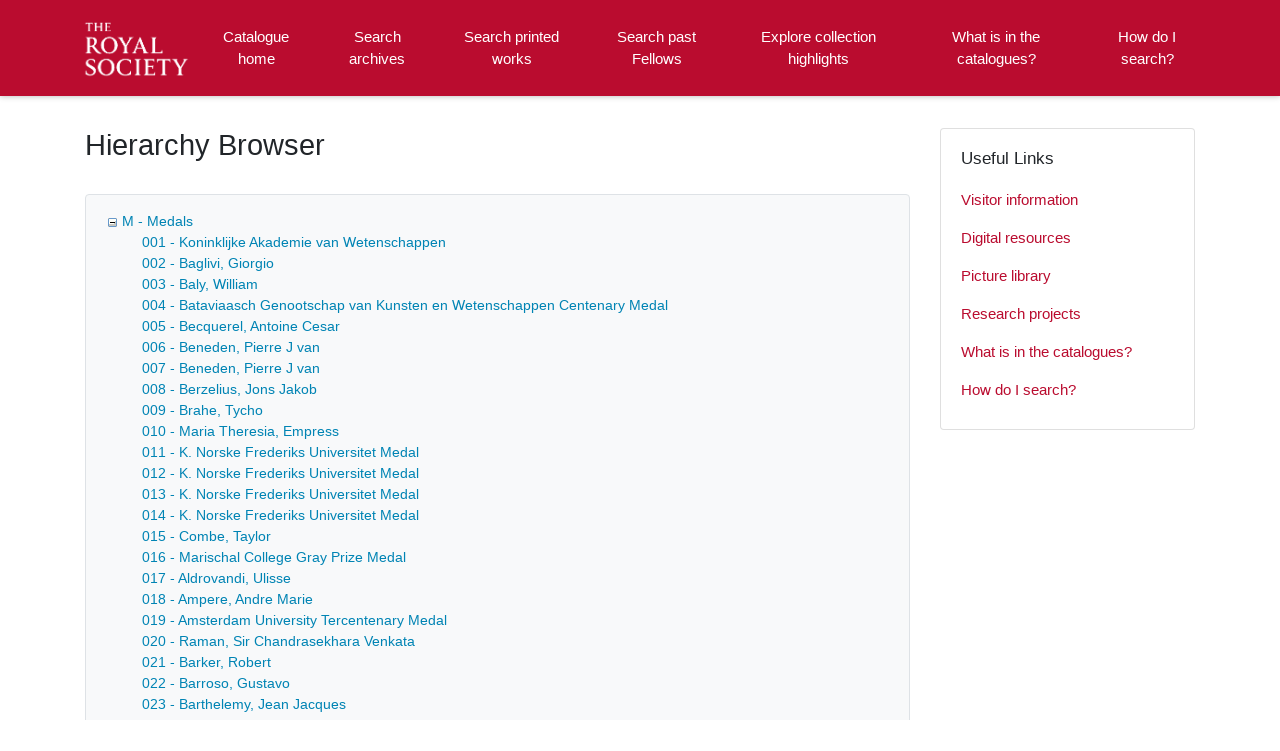

--- FILE ---
content_type: text/html; charset=utf-8
request_url: https://catalogues.royalsociety.org/CalmView/TreeBrowse.aspx?src=CalmView.Catalog&field=RefNo&key=M%2F083
body_size: 268769
content:
<?xml version="1.0" encoding="utf-8" ?> 
<!DOCTYPE html>

<html lang="en" xml:lang="en">
<head><meta http-equiv="Content-Type" content="text/html; charset=utf-8" /><meta name="viewport" content="width=device-width, initial-scale=1, shrink-to-fit=no" /><meta name="description" /><meta name="author" content="author" /><title>
	Collection browser
</title>

<script>
        (function (w, d, s, l, i) {
            w[l] = w[l] || []; w[l].push({
                'gtm.start':
                    new Date().getTime(), event: 'gtm.js'
            }); var f = d.getElementsByTagName(s)[0],
                j = d.createElement(s), dl = l != 'dataLayer' ? '&l=' + l : ''; j.async = true; j.src =
                    '//www.googletagmanager.com/gtm.js?id=' + i + dl; f.parentNode.insertBefore(j, f);
        })(window, document, 'script', 'dataLayer', 'GTM-WP4WW76');
    </script>

    <link rel="stylesheet" href="https://use.fontawesome.com/releases/v5.5.0/css/all.css" integrity="sha384-B4dIYHKNBt8Bc12p+WXckhzcICo0wtJAoU8YZTY5qE0Id1GSseTk6S+L3BlXeVIU" crossorigin="anonymous" /><meta name="description" content="">
<link type="text/css" href="/CalmView/App_Themes/Customer/style.css" rel="stylesheet" media="All" />
<link type="text/css" href="/CalmView/App_Themes/Customer/fancybox.css" rel="stylesheet" media="All" />
<link type="text/css" href="/CalmView/App_Themes/Customer/customer.css" rel="stylesheet" media="All" />

    <discovery:Include File="~/Configuration/MasterHeader.inc" />




<style type="text/css">
	.ctl00_main_ctl03_0 { text-decoration:none; }
	.ctl00_main_ctl03_1 { border-style:none; }
	.ctl00_main_ctl03_2 {  }

</style></head>
<body class="layout-with-side-nav">
    <form name="aspnetForm" method="post" action="./TreeBrowse.aspx?src=CalmView.Catalog&amp;field=RefNo&amp;key=M%2f083" id="aspnetForm" class="page_TreeBrowse">
<div>
<input type="hidden" name="ctl00_main_ctl03_ExpandState" id="ctl00_main_ctl03_ExpandState" value="[base64]" />
<input type="hidden" name="ctl00_main_ctl03_SelectedNode" id="ctl00_main_ctl03_SelectedNode" value="ctl00_main_ctl03t83" />
<input type="hidden" name="__EVENTTARGET" id="__EVENTTARGET" value="" />
<input type="hidden" name="__EVENTARGUMENT" id="__EVENTARGUMENT" value="" />
<input type="hidden" name="ctl00_main_ctl03_PopulateLog" id="ctl00_main_ctl03_PopulateLog" value="" />
<input type="hidden" name="__VIEWSTATE" id="__VIEWSTATE" value="/[base64]/////[base64]/[base64]/[base64]/[base64]/AQAABU0vMDQ5AQmAAQAAAToAAAABAAAABoEBAAAFTS8wNTABCYIBAAABOwAAAAEAAAAGgwEAAAVNLzA1MQEJhAEAAAE8AAAAAQAAAAaFAQAABU0vMDUyAQmGAQAAAT0AAAABAAAABocBAAAFTS8wNTMBCYgBAAABPgAAAAEAAAAGiQEAAAVNLzA1NAEJigEAAAE/[base64]/[base64]/[base64]/QIAAAVNLzI0MAEJ/gIAAAH5AAAAAQAAAAb/AgAABU0vMjQxAQkAAwAAAfoAAAABAAAABgEDAAAFTS8yNDIBCQIDAAAB+wAAAAEAAAAGAwMAAAVNLzI0MwEJBAMAAAH8AAAAAQAAAAYFAwAABU0vMjQ0AQkGAwAAAf0AAAABAAAABgcDAAAFTS8yNDUBCQgDAAAB/gAAAAEAAAAGCQMAAAVNLzI0NgEJCgMAAAH/[base64]/[base64]/[base64]/QQAAAgAAAAIAAAAAfEDAAAFAAAACf4EAAAIAAAACAAAAAHyAwAABQAAAAn/[base64]/AMAAAUAAAAJCQUAAAgAAAAIAAAAAf0DAAAFAAAACQoFAAAIAAAACAAAAAH+AwAABQAAAAkLBQAACAAAAAgAAAAB/[base64]/[base64]/[base64]/c3JjPUNhbG1WaWV3LkNhdGFsb2cmaWQ9TSUyZjAwNxBUBAAACAAAAAmLBQAABowFAAAbMDA4IC0gQmVyemVsaXVzLCBKb25zIEpha29iCY0FAAAGjgUAAAdpOk0vMDA4CY8FAAAIAQAJkAUAAAaRBQAALX4vUmVjb3JkLmFzcHg/c3JjPUNhbG1WaWV3LkNhdGFsb2cmaWQ9TSUyZjAwOBBVBAAACAAAAAmSBQAABpMFAAASMDA5IC0gQnJhaGUsIFR5Y2hvCZQFAAAGlQUAAAdpOk0vMDA5CZYFAAAIAQAJlwUAAAaYBQAALX4vUmVjb3JkLmFzcHg/[base64]/[base64]/[base64]/[base64]/[base64]/QUAAAb+BQAAB2k6TS8wMjQJ/[base64]/c3JjPUNhbG1WaWV3LkNhdGFsb2cmaWQ9TSUyZjAyORBqBAAACAAAAAklBgAABiYGAAAeMDMwIC0gQnJvZGllLCBCZW5qYW1pbiBDb2xsaW5zCScGAAAGKAYAAAdpOk0vMDMwCSkGAAAIAQAJKgYAAAYrBgAALX4vUmVjb3JkLmFzcHg/c3JjPUNhbG1WaWV3LkNhdGFsb2cmaWQ9TSUyZjAzMBBrBAAACAAAAAksBgAABi0GAAAwMDMxIC0gQnJ1bmVsLCBNYXJjIElzYW1iYXJkIFRoYW1lcyBUdW5uZWwgbWVkYWwgCS4GAAAGLwYAAAdpOk0vMDMxCTAGAAAIAQAJMQYAAAYyBgAALX4vUmVjb3JkLmFzcHg/[base64]/[base64]/c3JjPUNhbG1WaWV3LkNhdGFsb2cmaWQ9TSUyZjA0MRB2BAAACAAAAAl5BgAABnoGAAA2MDQyIC0gNXRoIGFubml2ZXJzYXJ5IG1lZGFsIG9mIHRoZSBVbml2ZXJzaXR5LCBDYXRhbmlhCXsGAAAGfAYAAAdpOk0vMDQyCX0GAAAIAQAJfgYAAAZ/BgAALX4vUmVjb3JkLmFzcHg/[base64]/[base64]/[base64]/c3JjPUNhbG1WaWV3LkNhdGFsb2cmaWQ9TSUyZjA0OBB9BAAACAAAAAmqBgAABqsGAAAeMDQ5IC0gQ2hldnJldWwsIE1pY2hlbCBFdWdlbmUgCawGAAAGrQYAAAdpOk0vMDQ5Ca4GAAAIAQAJrwYAAAawBgAALX4vUmVjb3JkLmFzcHg/[base64]/[base64]/QYAAC1+L1JlY29yZC5hc3B4P3NyYz1DYWxtVmlldy5DYXRhbG9nJmlkPU0lMmYwNjAQiQQAAAgAAAAJ/gYAAAb/[base64]/[base64]/[base64]/c3JjPUNhbG1WaWV3LkNhdGFsb2cmaWQ9TSUyZjA2ORCSBAAACAAAAAk9BwAABj4HAAASMDcwIC0gRnJlaW5kLCBKb2huCT8HAAAGQAcAAAdpOk0vMDcwCUEHAAAIAQAJQgcAAAZDBwAALX4vUmVjb3JkLmFzcHg/[base64]/[base64]/c3JjPUNhbG1WaWV3LkNhdGFsb2cmaWQ9TSUyZjA3NhCZBAAACAAAAAluBwAABm8HAAAkMDc3IC0gR2VvcmdlIEZvcmR5Y2UgYW5kIEpvaG4gSHVudGVyCXAHAAAGcQcAAAdpOk0vMDc3CXIHAAAIAQAJcwcAAAZ0BwAALX4vUmVjb3JkLmFzcHg/c3JjPUNhbG1WaWV3LkNhdGFsb2cmaWQ9TSUyZjA3NxCaBAAACAAAAAl1BwAABnYHAAAYMDc4IC0gRnJhbmtsaW4sIEJlbmphbWluCXcHAAAGeAcAAAdpOk0vMDc4CXkHAAAIAQAJegcAAAZ7BwAALX4vUmVjb3JkLmFzcHg/c3JjPUNhbG1WaWV3LkNhdGFsb2cmaWQ9TSUyZjA3OBCbBAAACAAAAAl8BwAABn0HAAAYMDc5IC0gRnJhbmtsaW4sIEJlbmphbWluCX4HAAAGfwcAAAdpOk0vMDc5CYAHAAAIAQAJgQcAAAaCBwAALX4vUmVjb3JkLmFzcHg/[base64]/[base64]/[base64]/c3JjPUNhbG1WaWV3LkNhdGFsb2cmaWQ9TSUyZjA4NxCkBAAACAAAAAm8BwAABr0HAABHMDg4IC0gN3RoIGFubml2ZXJzYXJ5IG1lZGFsIG9mIHRoZSBJbnRlcm5hdGlvbmFsIENvbmdyZXNzIG9mIFBoeXNpb2xvZ3kJvgcAAAa/[base64]/AcAABIwOTcgLSBIdW1lLCBKb3NlcGgJ/QcAAAb+BwAAB2k6TS8wOTcJ/[base64]/c3JjPUNhbG1WaWV3LkNhdGFsb2cmaWQ9TSUyZjA5ORCwBAAACAAAAAkQCAAABhEIAAAbMTAwIC0gVG9rZW5zIG9mIEpvaG4gSG93YXJkCRIIAAAGEwgAAAdpOk0vMTAwCRQIAAAIAQAJFQgAAAYWCAAALX4vUmVjb3JkLmFzcHg/[base64]/[base64]/[base64]/[base64]/c3JjPUNhbG1WaWV3LkNhdGFsb2cmaWQ9TSUyZjExMBC7BAAACAAAAAldCAAABl4IAAAVMTExIC0gSHVudGVyLCBXaWxsaWFtCV8IAAAGYAgAAAdpOk0vMTExCWEIAAAIAQAJYggAAAZjCAAALX4vUmVjb3JkLmFzcHg/[base64]/c3JjPUNhbG1WaWV3LkNhdGFsb2cmaWQ9TSUyZjEyNBDJBAAACAAAAAm/[base64]/[base64]/[base64]/wgAABAxMzQgLSBEYXZ5IE1lZGFsCQAJAAAGAQkAAAdpOk0vMTM0CQIJAAAIAQAJAwkAAAYECQAALX4vUmVjb3JkLmFzcHg/c3JjPUNhbG1WaWV3LkNhdGFsb2cmaWQ9TSUyZjEzNBDTBAAACAAAAAkFCQAABgYJAAAnMTM1IC0gSHVnaGVzIE1lZGFsIG9mIHRoZSBSb3lhbCBTb2NpZXR5CQcJAAAGCAkAAAdpOk0vMTM1CQkJAAAIAQAJCgkAAAYLCQAALX4vUmVjb3JkLmFzcHg/c3JjPUNhbG1WaWV3LkNhdGFsb2cmaWQ9TSUyZjEzNRDUBAAACAAAAAkMCQAABg0JAAASMTM2IC0gUm95YWwgTWVkYWwgCQ4JAAAGDwkAAAdpOk0vMTM2CRAJAAAIAQAJEQkAAAYSCQAALX4vUmVjb3JkLmFzcHg/[base64]/[base64]/c3JjPUNhbG1WaWV3LkNhdGFsb2cmaWQ9TSUyZjE0NxDgBAAACAAAAAlgCQAABmEJAAAYMTQ4IC0gTW9pdnJlLCBBYnJhaGFtIGRlCWIJAAAGYwkAAAdpOk0vMTQ4CWQJAAAIAQAJZQkAAAZmCQAALX4vUmVjb3JkLmFzcHg/c3JjPUNhbG1WaWV3LkNhdGFsb2cmaWQ9TSUyZjE0OBDhBAAACAAAAAlnCQAABmgJAAASMTQ5IC0gTW9uZCwgTHVkd2lnCWkJAAAGagkAAAdpOk0vMTQ5CWsJAAAIAQAJbAkAAAZtCQAALX4vUmVjb3JkLmFzcHg/c3JjPUNhbG1WaWV3LkNhdGFsb2cmaWQ9TSUyZjE0ORDiBAAACAAAAAluCQAABm8JAAAqMTUwIC0gU29sbHkgTWVkYWwgb2YgU3QuIFRob21hcydzIEhvc3BpdGFsCXAJAAAGcQkAAAdpOk0vMTUwCXIJAAAIAQAJcwkAAAZ0CQAALX4vUmVjb3JkLmFzcHg/c3JjPUNhbG1WaWV3LkNhdGFsb2cmaWQ9TSUyZjE1MBDjBAAACAAAAAl1CQAABnYJAAAtMTUxIC0gSG93YXJkIE1lZGFsIG9mIHRoZSBTdGF0aXN0aWNhbCBTb2NpZXR5CXcJAAAGeAkAAAdpOk0vMTUxCXkJAAAIAQAJegkAAAZ7CQAALX4vUmVjb3JkLmFzcHg/[base64]/[base64]/c3JjPUNhbG1WaWV3LkNhdGFsb2cmaWQ9TSUyZjE1NBDnBAAACAAAAAmRCQAABpIJAAAkMTU1IC0gTWVkYWwgb2YgdGhlIE1jR2lsbCBVbml2ZXJzaXR5CZMJAAAGlAkAAAdpOk0vMTU1CZUJAAAIAQAJlgkAAAaXCQAALX4vUmVjb3JkLmFzcHg/[base64]/[base64]/[base64]/[base64]/AkAAAb9CQAAB2k6TS8xNzAJ/gkAAAgBAAn/[base64]/[base64]/[base64]/[base64]/c3JjPUNhbG1WaWV3LkNhdGFsb2cmaWQ9TSUyZjE4MBABBQAACAAAAAlHCgAABkgKAAASMTgxIC0gUGFwaW4sIERlbmlzCUkKAAAGSgoAAAdpOk0vMTgxCUsKAAAIAQAJTAoAAAZNCgAALX4vUmVjb3JkLmFzcHg/[base64]/[base64]/[base64]/[base64]/[base64]/[base64]/[base64]/goAAFMyMDcgLSA1MDB0aCBhbm5pdmVyc2FyeSBtZWRhbCBvZiBTdC4gU2FsdmF0b3IncyBDb2xsZWdlLCBVbml2ZXJzaXR5IG9mICBTdC4gQW5kcmV3cwn/[base64]/[base64]/[base64]/c3JjPUNhbG1WaWV3LkNhdGFsb2cmaWQ9TSUyZjIxNBAjBQAACAAAAAk1CwAABjYLAAAVMjE1IC0gU21pdGhzb24sIEphbWVzCTcLAAAGOAsAAAdpOk0vMjE1CTkLAAAIAQAJOgsAAAY7CwAALX4vUmVjb3JkLmFzcHg/[base64]/[base64]/[base64]/[base64]/c3JjPUNhbG1WaWV3LkNhdGFsb2cmaWQ9TSUyZjIzNxA6BQAACAAAAAnWCwAABtcLAAASMjM4IC0gTG9ja2UsIEpvaG4gCdgLAAAG2QsAAAdpOk0vMjM4CdoLAAAIAQAJ2wsAAAbcCwAALX4vUmVjb3JkLmFzcHg/[base64]/c3JjPUNhbG1WaWV3LkNhdGFsb2cmaWQ9TSUyZjI0MBA9BQAACAAAAAnrCwAABuwLAAAVMjQxIC0gTWFjUm9iZXJ0IE1lZGFsCe0LAAAG7gsAAAdpOk0vMjQxCe8LAAAIAQAJ8AsAAAbxCwAALX4vUmVjb3JkLmFzcHg/c3JjPUNhbG1WaWV3LkNhdGFsb2cmaWQ9TSUyZjI0MRA+BQAACAAAAAnyCwAABvMLAAAYMjQyIC0gRnJhbmtsaW4sIEJlbmphbWluCfQLAAAG9QsAAAdpOk0vMjQyCfYLAAAIAQAJ9wsAAAb4CwAALX4vUmVjb3JkLmFzcHg/c3JjPUNhbG1WaWV3LkNhdGFsb2cmaWQ9TSUyZjI0MhA/BQAACAAAAAn5CwAABvoLAAA/MjQzIC0gUGxhcXVlIHRvIGNvbW1lbW9yYXRlIDIwMCBodW5kcmVkIHllYXJzIG9mIEdlcm1hbiBzY2llbmNlCfsLAAAG/AsAAAdpOk0vMjQzCf0LAAAIAQAJ/gsAAAb/CwAALX4vUmVjb3JkLmFzcHg/[base64]/c3JjPUNhbG1WaWV3LkNhdGFsb2cmaWQ9TSUyZjI0NRBCBQAACAAAAAkODAAABg8MAAAbMjQ2IC0gQ29wZXJuaWN1cywgTmljaG9sYXMgCRAMAAAGEQwAAAdpOk0vMjQ2CRIMAAAIAQAJEwwAAAYUDAAALX4vUmVjb3JkLmFzcHg/[base64]/[base64]/[base64]/[base64]/c3JjPUNhbG1WaWV3LkNhdGFsb2cmaWQ9TSUyZjI1MxBKBQAACAAAAAlGDAAABkcMAAAhMjU0IC0gSG9va2VyLCBTaXIgV2lsbGlhbSBKYWNrc29uCUgMAAAGSQwAAAdpOk0vMjU0CUoMAAAIAQAJSwwAAAZMDAAALX4vUmVjb3JkLmFzcHg/c3JjPUNhbG1WaWV3LkNhdGFsb2cmaWQ9TSUyZjI1NBBLBQAACAAAAAlNDAAABk4MAAAbMjU1IC0gSGVyc2NoZWwsIFNpciBXaWxsaWFtCU8MAAAGUAwAAAdpOk0vMjU1CVEMAAAIAQAJUgwAAAZTDAAALX4vUmVjb3JkLmFzcHg/[base64]/[base64]/[base64]/[base64]/c3JjPUNhbG1WaWV3LkNhdGFsb2cmaWQ9TSUyZjI3MBBZBQAACAAAAAmvDAAABrAMAAAkMjcxIC0gT2ZmaWNlIG9mIE5hdmFsIFJlc2VhcmNoIE1lZGFsCbEMAAAGsgwAAAdpOk0vMjcxCbMMAAAIAQAJtAwAAAa1DAAALX4vUmVjb3JkLmFzcHg/[base64]/[base64]/[base64]/[base64]/QcAABYBAAAJOwMAAAH/[base64]/[base64]/[base64]/[base64]/[base64]/[base64]/[base64]/YF34DRluWH1wDWSgsajTpV" />
</div>

<script type="text/javascript">
//<![CDATA[
var theForm = document.forms['aspnetForm'];
if (!theForm) {
    theForm = document.aspnetForm;
}
function __doPostBack(eventTarget, eventArgument) {
    if (!theForm.onsubmit || (theForm.onsubmit() != false)) {
        theForm.__EVENTTARGET.value = eventTarget;
        theForm.__EVENTARGUMENT.value = eventArgument;
        theForm.submit();
    }
}
//]]>
</script>


<script src="/CalmView/WebResource.axd?d=UvZJstcOsrtT3cyUz2pPaQH8q3_KUxaDjUxDVRKG2TRbgTXyKsbxjGgRO8HBp-Wt4NBg7wCf39HeB54df-UEkEudc3kufYEK4-ZUhgZsArM1&amp;t=638901572248157332" type="text/javascript"></script>


<script src="/CalmView/WebResource.axd?d=QRPow1CghbPiupeqLtOwg8wfKSJbFQ00iC56O7KmgJWJMmXWI6dGUWgetGI8OcMd693OEFvtsllP3OeLFZ5D5xQg2h3GXSKkxUsh-LnxfJk1&amp;t=638901572248157332" type="text/javascript"></script>
<script type="text/javascript">
//<![CDATA[

    function TreeView_PopulateNodeDoCallBack(context,param) {
        WebForm_DoCallback(context.data.treeViewID,param,TreeView_ProcessNodeData,context,TreeView_ProcessNodeData,false);
    }
var ctl00_main_ctl03_Data = null;//]]>
</script>

<div>

	<input type="hidden" name="__VIEWSTATEGENERATOR" id="__VIEWSTATEGENERATOR" value="A249CC62" />
</div>    
     <header class="header">

        <div class="container header__container">
            <div class="header__row">

                <div class="header__brand-container">
                    <div class="brand">
                        <a href="default.aspx" class="brand__link">
                            <span class="sr-only">Homepage</span>
                            <img src=".\images\RS_Logo.png" id="ctl00_logoImage" class="brand__img" aria-label="Site logo" />                            
                        </a>
                    </div>
                </div>

                <button class="header__burger-menu" type="button" data-toggle="collapse" data-target="#navbarNav"
                    aria-controls="navbarNav" aria-expanded="false" aria-label="Toggle navigation">
                    <i class="fas fa-bars header__burger-menu-open"></i>
                    <i class="fas fa-times header__burger-menu-close"></i>
                </button>

                <div class="header__navbar-container" aria-label="Nav-bar">
                    <nav class="navbar navbar-expand-md navbar-light container header__navbar" aria-label="Nav-bar">
                        <div id="navbarNav" class="collapse navbar-collapse header__navbar-collapse" aria-label="Nav-bar">
                            
                        <ul class='navbar-nav'><li class='nav-item'><a class='top-nav-link' href='default.aspx'>Catalogue home</a></li><li class='nav-item'><a class='top-nav-link' href='CatalogSearch.aspx?src=CalmView.Catalog'>Search archives</a></li><li class='nav-item'><a class='top-nav-link' href='LibrarySearch.aspx?src=CalmView.CatalogL'>Search printed works</a></li><li class='nav-item'><a class='top-nav-link' href='PersonSearch.aspx?src=CalmView.Persons'>Search past Fellows</a></li><li class='nav-item'><a class='top-nav-link' href='showcase.aspx'>Explore collection highlights</a></li><li class='nav-item'><a class='top-nav-link' href='what.aspx'>What is in the catalogues?</a></li><li class='nav-item'><a class='top-nav-link' href='searches.aspx'>How do I search?</a></li></ul'></div>
                    </nav>
                </div>

            </div>
        </div>

    </header>

        <div class="main">
            <div id="content" class="content">                
                

       <main class="main main--content-page">
         <div class="container">
            <div class="main__content">
                <div class="main__content-main">
                    <div id="ctl00_main_BreadCrumb1" class="bcrumb">
	<h1>Hierarchy Browser</h1>
</div>
                    
                    <div id="ctl00_main_BrowseTree1" class="BrowseTree">
	<noscript><span>Some features of this page require JavaScript. Your browser does not support JavaScript, or you have disabled JavaScript. You will not be able to expand or collapse sections of the tree. </span></noscript><a href="#ctl00_main_ctl03_SkipLink"><img alt="Skip Navigation Links." src="/CalmView/WebResource.axd?d=myZirACYwTw3OQPSkpCt2F1J63mxv03fvlg8mMg1ehRbV7tSSGH116RJSVqmXCU8FPA_Xe28BRYpG6rVjOLmiziNRpzKf77tD1FhEN3NSRo1&amp;t=638901572248157332" width="0" height="0" style="border-width:0px;" /></a><div id="ctl00_main_ctl03">
		<table cellpadding="0" cellspacing="0" style="border-width:0;">
			<tr>
				<td><a id="ctl00_main_ctl03n0" href="javascript:TreeView_ToggleNode(ctl00_main_ctl03_Data,0,document.getElementById(&#39;ctl00_main_ctl03n0&#39;),&#39; &#39;,document.getElementById(&#39;ctl00_main_ctl03n0Nodes&#39;))"><img src="/CalmView/WebResource.axd?d=lHVx22HojFP1wKp2V1T4OjfsMoTntOW4gqoJCSafqYg_F11jYCZmWYuu22D8vGwD6dqDB6r1miKcaNttKpa9jU5hUSBvzrbQm442bSdpxUaJ09ayKcFh8PE4l6kw08zC0&amp;t=638901572248157332" alt="Collapse M - Medals" style="border-width:0;" /></a></td><td style="white-space:nowrap;"><a class="ctl00_main_ctl03_0" href="Record.aspx?src=CalmView.Catalog&amp;id=M" id="ctl00_main_ctl03t0">M - Medals</a></td>
			</tr>
		</table><div id="ctl00_main_ctl03n0Nodes" style="display:block;">
			<table cellpadding="0" cellspacing="0" style="border-width:0;">
				<tr>
					<td><div style="width:20px;height:1px"></div></td><td><img src="/CalmView/WebResource.axd?d=pAc7h-6uh5d_4BN-i6uS6rxxJHMOBMJDkcQwWAwKPL8YVEFXIvhizixA51SFnxlo28d-eSK8vS5h5qfHLkhxYjsIjruEaBqhaVpkur7c1r5zHTEfs-f6liKDHoMXgdPH0&amp;t=638901572248157332" alt="" /></td><td style="white-space:nowrap;"><a class="ctl00_main_ctl03_0" href="Record.aspx?src=CalmView.Catalog&amp;id=M%2f001" id="ctl00_main_ctl03t1">001 - Koninklijke Akademie van Wetenschappen</a></td>
				</tr>
			</table><table cellpadding="0" cellspacing="0" style="border-width:0;">
				<tr>
					<td><div style="width:20px;height:1px"></div></td><td><img src="/CalmView/WebResource.axd?d=pAc7h-6uh5d_4BN-i6uS6rxxJHMOBMJDkcQwWAwKPL8YVEFXIvhizixA51SFnxlo28d-eSK8vS5h5qfHLkhxYjsIjruEaBqhaVpkur7c1r5zHTEfs-f6liKDHoMXgdPH0&amp;t=638901572248157332" alt="" /></td><td style="white-space:nowrap;"><a class="ctl00_main_ctl03_0" href="Record.aspx?src=CalmView.Catalog&amp;id=M%2f002" id="ctl00_main_ctl03t2">002 - Baglivi, Giorgio</a></td>
				</tr>
			</table><table cellpadding="0" cellspacing="0" style="border-width:0;">
				<tr>
					<td><div style="width:20px;height:1px"></div></td><td><img src="/CalmView/WebResource.axd?d=pAc7h-6uh5d_4BN-i6uS6rxxJHMOBMJDkcQwWAwKPL8YVEFXIvhizixA51SFnxlo28d-eSK8vS5h5qfHLkhxYjsIjruEaBqhaVpkur7c1r5zHTEfs-f6liKDHoMXgdPH0&amp;t=638901572248157332" alt="" /></td><td style="white-space:nowrap;"><a class="ctl00_main_ctl03_0" href="Record.aspx?src=CalmView.Catalog&amp;id=M%2f003" id="ctl00_main_ctl03t3">003 - Baly, William</a></td>
				</tr>
			</table><table cellpadding="0" cellspacing="0" style="border-width:0;">
				<tr>
					<td><div style="width:20px;height:1px"></div></td><td><img src="/CalmView/WebResource.axd?d=pAc7h-6uh5d_4BN-i6uS6rxxJHMOBMJDkcQwWAwKPL8YVEFXIvhizixA51SFnxlo28d-eSK8vS5h5qfHLkhxYjsIjruEaBqhaVpkur7c1r5zHTEfs-f6liKDHoMXgdPH0&amp;t=638901572248157332" alt="" /></td><td style="white-space:nowrap;"><a class="ctl00_main_ctl03_0" href="Record.aspx?src=CalmView.Catalog&amp;id=M%2f004" id="ctl00_main_ctl03t4">004 - Bataviaasch Genootschap van Kunsten en Wetenschappen Centenary Medal</a></td>
				</tr>
			</table><table cellpadding="0" cellspacing="0" style="border-width:0;">
				<tr>
					<td><div style="width:20px;height:1px"></div></td><td><img src="/CalmView/WebResource.axd?d=pAc7h-6uh5d_4BN-i6uS6rxxJHMOBMJDkcQwWAwKPL8YVEFXIvhizixA51SFnxlo28d-eSK8vS5h5qfHLkhxYjsIjruEaBqhaVpkur7c1r5zHTEfs-f6liKDHoMXgdPH0&amp;t=638901572248157332" alt="" /></td><td style="white-space:nowrap;"><a class="ctl00_main_ctl03_0" href="Record.aspx?src=CalmView.Catalog&amp;id=M%2f005" id="ctl00_main_ctl03t5">005 - Becquerel, Antoine Cesar</a></td>
				</tr>
			</table><table cellpadding="0" cellspacing="0" style="border-width:0;">
				<tr>
					<td><div style="width:20px;height:1px"></div></td><td><img src="/CalmView/WebResource.axd?d=pAc7h-6uh5d_4BN-i6uS6rxxJHMOBMJDkcQwWAwKPL8YVEFXIvhizixA51SFnxlo28d-eSK8vS5h5qfHLkhxYjsIjruEaBqhaVpkur7c1r5zHTEfs-f6liKDHoMXgdPH0&amp;t=638901572248157332" alt="" /></td><td style="white-space:nowrap;"><a class="ctl00_main_ctl03_0" href="Record.aspx?src=CalmView.Catalog&amp;id=M%2f006" id="ctl00_main_ctl03t6">006 - Beneden, Pierre J van</a></td>
				</tr>
			</table><table cellpadding="0" cellspacing="0" style="border-width:0;">
				<tr>
					<td><div style="width:20px;height:1px"></div></td><td><img src="/CalmView/WebResource.axd?d=pAc7h-6uh5d_4BN-i6uS6rxxJHMOBMJDkcQwWAwKPL8YVEFXIvhizixA51SFnxlo28d-eSK8vS5h5qfHLkhxYjsIjruEaBqhaVpkur7c1r5zHTEfs-f6liKDHoMXgdPH0&amp;t=638901572248157332" alt="" /></td><td style="white-space:nowrap;"><a class="ctl00_main_ctl03_0" href="Record.aspx?src=CalmView.Catalog&amp;id=M%2f007" id="ctl00_main_ctl03t7">007 - Beneden, Pierre J van     </a></td>
				</tr>
			</table><table cellpadding="0" cellspacing="0" style="border-width:0;">
				<tr>
					<td><div style="width:20px;height:1px"></div></td><td><img src="/CalmView/WebResource.axd?d=pAc7h-6uh5d_4BN-i6uS6rxxJHMOBMJDkcQwWAwKPL8YVEFXIvhizixA51SFnxlo28d-eSK8vS5h5qfHLkhxYjsIjruEaBqhaVpkur7c1r5zHTEfs-f6liKDHoMXgdPH0&amp;t=638901572248157332" alt="" /></td><td style="white-space:nowrap;"><a class="ctl00_main_ctl03_0" href="Record.aspx?src=CalmView.Catalog&amp;id=M%2f008" id="ctl00_main_ctl03t8">008 - Berzelius, Jons Jakob</a></td>
				</tr>
			</table><table cellpadding="0" cellspacing="0" style="border-width:0;">
				<tr>
					<td><div style="width:20px;height:1px"></div></td><td><img src="/CalmView/WebResource.axd?d=pAc7h-6uh5d_4BN-i6uS6rxxJHMOBMJDkcQwWAwKPL8YVEFXIvhizixA51SFnxlo28d-eSK8vS5h5qfHLkhxYjsIjruEaBqhaVpkur7c1r5zHTEfs-f6liKDHoMXgdPH0&amp;t=638901572248157332" alt="" /></td><td style="white-space:nowrap;"><a class="ctl00_main_ctl03_0" href="Record.aspx?src=CalmView.Catalog&amp;id=M%2f009" id="ctl00_main_ctl03t9">009 - Brahe, Tycho</a></td>
				</tr>
			</table><table cellpadding="0" cellspacing="0" style="border-width:0;">
				<tr>
					<td><div style="width:20px;height:1px"></div></td><td><img src="/CalmView/WebResource.axd?d=pAc7h-6uh5d_4BN-i6uS6rxxJHMOBMJDkcQwWAwKPL8YVEFXIvhizixA51SFnxlo28d-eSK8vS5h5qfHLkhxYjsIjruEaBqhaVpkur7c1r5zHTEfs-f6liKDHoMXgdPH0&amp;t=638901572248157332" alt="" /></td><td style="white-space:nowrap;"><a class="ctl00_main_ctl03_0" href="Record.aspx?src=CalmView.Catalog&amp;id=M%2f010" id="ctl00_main_ctl03t10">010 - Maria Theresia, Empress  </a></td>
				</tr>
			</table><table cellpadding="0" cellspacing="0" style="border-width:0;">
				<tr>
					<td><div style="width:20px;height:1px"></div></td><td><img src="/CalmView/WebResource.axd?d=pAc7h-6uh5d_4BN-i6uS6rxxJHMOBMJDkcQwWAwKPL8YVEFXIvhizixA51SFnxlo28d-eSK8vS5h5qfHLkhxYjsIjruEaBqhaVpkur7c1r5zHTEfs-f6liKDHoMXgdPH0&amp;t=638901572248157332" alt="" /></td><td style="white-space:nowrap;"><a class="ctl00_main_ctl03_0" href="Record.aspx?src=CalmView.Catalog&amp;id=M%2f011" id="ctl00_main_ctl03t11">011 - K. Norske Frederiks Universitet Medal</a></td>
				</tr>
			</table><table cellpadding="0" cellspacing="0" style="border-width:0;">
				<tr>
					<td><div style="width:20px;height:1px"></div></td><td><img src="/CalmView/WebResource.axd?d=pAc7h-6uh5d_4BN-i6uS6rxxJHMOBMJDkcQwWAwKPL8YVEFXIvhizixA51SFnxlo28d-eSK8vS5h5qfHLkhxYjsIjruEaBqhaVpkur7c1r5zHTEfs-f6liKDHoMXgdPH0&amp;t=638901572248157332" alt="" /></td><td style="white-space:nowrap;"><a class="ctl00_main_ctl03_0" href="Record.aspx?src=CalmView.Catalog&amp;id=M%2f012" id="ctl00_main_ctl03t12">012 - K. Norske Frederiks Universitet Medal</a></td>
				</tr>
			</table><table cellpadding="0" cellspacing="0" style="border-width:0;">
				<tr>
					<td><div style="width:20px;height:1px"></div></td><td><img src="/CalmView/WebResource.axd?d=pAc7h-6uh5d_4BN-i6uS6rxxJHMOBMJDkcQwWAwKPL8YVEFXIvhizixA51SFnxlo28d-eSK8vS5h5qfHLkhxYjsIjruEaBqhaVpkur7c1r5zHTEfs-f6liKDHoMXgdPH0&amp;t=638901572248157332" alt="" /></td><td style="white-space:nowrap;"><a class="ctl00_main_ctl03_0" href="Record.aspx?src=CalmView.Catalog&amp;id=M%2f013" id="ctl00_main_ctl03t13">013 - K. Norske Frederiks Universitet Medal </a></td>
				</tr>
			</table><table cellpadding="0" cellspacing="0" style="border-width:0;">
				<tr>
					<td><div style="width:20px;height:1px"></div></td><td><img src="/CalmView/WebResource.axd?d=pAc7h-6uh5d_4BN-i6uS6rxxJHMOBMJDkcQwWAwKPL8YVEFXIvhizixA51SFnxlo28d-eSK8vS5h5qfHLkhxYjsIjruEaBqhaVpkur7c1r5zHTEfs-f6liKDHoMXgdPH0&amp;t=638901572248157332" alt="" /></td><td style="white-space:nowrap;"><a class="ctl00_main_ctl03_0" href="Record.aspx?src=CalmView.Catalog&amp;id=M%2f014" id="ctl00_main_ctl03t14">014 - K. Norske Frederiks Universitet Medal</a></td>
				</tr>
			</table><table cellpadding="0" cellspacing="0" style="border-width:0;">
				<tr>
					<td><div style="width:20px;height:1px"></div></td><td><img src="/CalmView/WebResource.axd?d=pAc7h-6uh5d_4BN-i6uS6rxxJHMOBMJDkcQwWAwKPL8YVEFXIvhizixA51SFnxlo28d-eSK8vS5h5qfHLkhxYjsIjruEaBqhaVpkur7c1r5zHTEfs-f6liKDHoMXgdPH0&amp;t=638901572248157332" alt="" /></td><td style="white-space:nowrap;"><a class="ctl00_main_ctl03_0" href="Record.aspx?src=CalmView.Catalog&amp;id=M%2f015" id="ctl00_main_ctl03t15">015 - Combe, Taylor</a></td>
				</tr>
			</table><table cellpadding="0" cellspacing="0" style="border-width:0;">
				<tr>
					<td><div style="width:20px;height:1px"></div></td><td><img src="/CalmView/WebResource.axd?d=pAc7h-6uh5d_4BN-i6uS6rxxJHMOBMJDkcQwWAwKPL8YVEFXIvhizixA51SFnxlo28d-eSK8vS5h5qfHLkhxYjsIjruEaBqhaVpkur7c1r5zHTEfs-f6liKDHoMXgdPH0&amp;t=638901572248157332" alt="" /></td><td style="white-space:nowrap;"><a class="ctl00_main_ctl03_0" href="Record.aspx?src=CalmView.Catalog&amp;id=M%2f016" id="ctl00_main_ctl03t16">016 - Marischal College Gray Prize Medal</a></td>
				</tr>
			</table><table cellpadding="0" cellspacing="0" style="border-width:0;">
				<tr>
					<td><div style="width:20px;height:1px"></div></td><td><img src="/CalmView/WebResource.axd?d=pAc7h-6uh5d_4BN-i6uS6rxxJHMOBMJDkcQwWAwKPL8YVEFXIvhizixA51SFnxlo28d-eSK8vS5h5qfHLkhxYjsIjruEaBqhaVpkur7c1r5zHTEfs-f6liKDHoMXgdPH0&amp;t=638901572248157332" alt="" /></td><td style="white-space:nowrap;"><a class="ctl00_main_ctl03_0" href="Record.aspx?src=CalmView.Catalog&amp;id=M%2f017" id="ctl00_main_ctl03t17">017 - Aldrovandi, Ulisse</a></td>
				</tr>
			</table><table cellpadding="0" cellspacing="0" style="border-width:0;">
				<tr>
					<td><div style="width:20px;height:1px"></div></td><td><img src="/CalmView/WebResource.axd?d=pAc7h-6uh5d_4BN-i6uS6rxxJHMOBMJDkcQwWAwKPL8YVEFXIvhizixA51SFnxlo28d-eSK8vS5h5qfHLkhxYjsIjruEaBqhaVpkur7c1r5zHTEfs-f6liKDHoMXgdPH0&amp;t=638901572248157332" alt="" /></td><td style="white-space:nowrap;"><a class="ctl00_main_ctl03_0" href="Record.aspx?src=CalmView.Catalog&amp;id=M%2f018" id="ctl00_main_ctl03t18">018 - Ampere, Andre Marie</a></td>
				</tr>
			</table><table cellpadding="0" cellspacing="0" style="border-width:0;">
				<tr>
					<td><div style="width:20px;height:1px"></div></td><td><img src="/CalmView/WebResource.axd?d=pAc7h-6uh5d_4BN-i6uS6rxxJHMOBMJDkcQwWAwKPL8YVEFXIvhizixA51SFnxlo28d-eSK8vS5h5qfHLkhxYjsIjruEaBqhaVpkur7c1r5zHTEfs-f6liKDHoMXgdPH0&amp;t=638901572248157332" alt="" /></td><td style="white-space:nowrap;"><a class="ctl00_main_ctl03_0" href="Record.aspx?src=CalmView.Catalog&amp;id=M%2f019" id="ctl00_main_ctl03t19">019 - Amsterdam University Tercentenary Medal </a></td>
				</tr>
			</table><table cellpadding="0" cellspacing="0" style="border-width:0;">
				<tr>
					<td><div style="width:20px;height:1px"></div></td><td><img src="/CalmView/WebResource.axd?d=pAc7h-6uh5d_4BN-i6uS6rxxJHMOBMJDkcQwWAwKPL8YVEFXIvhizixA51SFnxlo28d-eSK8vS5h5qfHLkhxYjsIjruEaBqhaVpkur7c1r5zHTEfs-f6liKDHoMXgdPH0&amp;t=638901572248157332" alt="" /></td><td style="white-space:nowrap;"><a class="ctl00_main_ctl03_0" href="Record.aspx?src=CalmView.Catalog&amp;id=M%2f020" id="ctl00_main_ctl03t20">020 - Raman, Sir Chandrasekhara Venkata</a></td>
				</tr>
			</table><table cellpadding="0" cellspacing="0" style="border-width:0;">
				<tr>
					<td><div style="width:20px;height:1px"></div></td><td><img src="/CalmView/WebResource.axd?d=pAc7h-6uh5d_4BN-i6uS6rxxJHMOBMJDkcQwWAwKPL8YVEFXIvhizixA51SFnxlo28d-eSK8vS5h5qfHLkhxYjsIjruEaBqhaVpkur7c1r5zHTEfs-f6liKDHoMXgdPH0&amp;t=638901572248157332" alt="" /></td><td style="white-space:nowrap;"><a class="ctl00_main_ctl03_0" href="Record.aspx?src=CalmView.Catalog&amp;id=M%2f021" id="ctl00_main_ctl03t21">021 - Barker, Robert</a></td>
				</tr>
			</table><table cellpadding="0" cellspacing="0" style="border-width:0;">
				<tr>
					<td><div style="width:20px;height:1px"></div></td><td><img src="/CalmView/WebResource.axd?d=pAc7h-6uh5d_4BN-i6uS6rxxJHMOBMJDkcQwWAwKPL8YVEFXIvhizixA51SFnxlo28d-eSK8vS5h5qfHLkhxYjsIjruEaBqhaVpkur7c1r5zHTEfs-f6liKDHoMXgdPH0&amp;t=638901572248157332" alt="" /></td><td style="white-space:nowrap;"><a class="ctl00_main_ctl03_0" href="Record.aspx?src=CalmView.Catalog&amp;id=M%2f022" id="ctl00_main_ctl03t22">022 - Barroso, Gustavo</a></td>
				</tr>
			</table><table cellpadding="0" cellspacing="0" style="border-width:0;">
				<tr>
					<td><div style="width:20px;height:1px"></div></td><td><img src="/CalmView/WebResource.axd?d=pAc7h-6uh5d_4BN-i6uS6rxxJHMOBMJDkcQwWAwKPL8YVEFXIvhizixA51SFnxlo28d-eSK8vS5h5qfHLkhxYjsIjruEaBqhaVpkur7c1r5zHTEfs-f6liKDHoMXgdPH0&amp;t=638901572248157332" alt="" /></td><td style="white-space:nowrap;"><a class="ctl00_main_ctl03_0" href="Record.aspx?src=CalmView.Catalog&amp;id=M%2f023" id="ctl00_main_ctl03t23">023 - Barthelemy, Jean Jacques</a></td>
				</tr>
			</table><table cellpadding="0" cellspacing="0" style="border-width:0;">
				<tr>
					<td><div style="width:20px;height:1px"></div></td><td><img src="/CalmView/WebResource.axd?d=pAc7h-6uh5d_4BN-i6uS6rxxJHMOBMJDkcQwWAwKPL8YVEFXIvhizixA51SFnxlo28d-eSK8vS5h5qfHLkhxYjsIjruEaBqhaVpkur7c1r5zHTEfs-f6liKDHoMXgdPH0&amp;t=638901572248157332" alt="" /></td><td style="white-space:nowrap;"><a class="ctl00_main_ctl03_0" href="Record.aspx?src=CalmView.Catalog&amp;id=M%2f024" id="ctl00_main_ctl03t24">024 - Comenius University of Bratislava 4th Anniversary Medal</a></td>
				</tr>
			</table><table cellpadding="0" cellspacing="0" style="border-width:0;">
				<tr>
					<td><div style="width:20px;height:1px"></div></td><td><img src="/CalmView/WebResource.axd?d=pAc7h-6uh5d_4BN-i6uS6rxxJHMOBMJDkcQwWAwKPL8YVEFXIvhizixA51SFnxlo28d-eSK8vS5h5qfHLkhxYjsIjruEaBqhaVpkur7c1r5zHTEfs-f6liKDHoMXgdPH0&amp;t=638901572248157332" alt="" /></td><td style="white-space:nowrap;"><a class="ctl00_main_ctl03_0" href="Record.aspx?src=CalmView.Catalog&amp;id=M%2f025" id="ctl00_main_ctl03t25">025 - Planck, Max</a></td>
				</tr>
			</table><table cellpadding="0" cellspacing="0" style="border-width:0;">
				<tr>
					<td><div style="width:20px;height:1px"></div></td><td><img src="/CalmView/WebResource.axd?d=pAc7h-6uh5d_4BN-i6uS6rxxJHMOBMJDkcQwWAwKPL8YVEFXIvhizixA51SFnxlo28d-eSK8vS5h5qfHLkhxYjsIjruEaBqhaVpkur7c1r5zHTEfs-f6liKDHoMXgdPH0&amp;t=638901572248157332" alt="" /></td><td style="white-space:nowrap;"><a class="ctl00_main_ctl03_0" href="Record.aspx?src=CalmView.Catalog&amp;id=M%2f026" id="ctl00_main_ctl03t26">026 - Berthelot, Marcelin</a></td>
				</tr>
			</table><table cellpadding="0" cellspacing="0" style="border-width:0;">
				<tr>
					<td><div style="width:20px;height:1px"></div></td><td><img src="/CalmView/WebResource.axd?d=pAc7h-6uh5d_4BN-i6uS6rxxJHMOBMJDkcQwWAwKPL8YVEFXIvhizixA51SFnxlo28d-eSK8vS5h5qfHLkhxYjsIjruEaBqhaVpkur7c1r5zHTEfs-f6liKDHoMXgdPH0&amp;t=638901572248157332" alt="" /></td><td style="white-space:nowrap;"><a class="ctl00_main_ctl03_0" href="Record.aspx?src=CalmView.Catalog&amp;id=M%2f027" id="ctl00_main_ctl03t27">027 - Berthollet, Claude Louis</a></td>
				</tr>
			</table><table cellpadding="0" cellspacing="0" style="border-width:0;">
				<tr>
					<td><div style="width:20px;height:1px"></div></td><td><img src="/CalmView/WebResource.axd?d=pAc7h-6uh5d_4BN-i6uS6rxxJHMOBMJDkcQwWAwKPL8YVEFXIvhizixA51SFnxlo28d-eSK8vS5h5qfHLkhxYjsIjruEaBqhaVpkur7c1r5zHTEfs-f6liKDHoMXgdPH0&amp;t=638901572248157332" alt="" /></td><td style="white-space:nowrap;"><a class="ctl00_main_ctl03_0" href="Record.aspx?src=CalmView.Catalog&amp;id=M%2f028" id="ctl00_main_ctl03t28">028 - Bichat, M F Xavier</a></td>
				</tr>
			</table><table cellpadding="0" cellspacing="0" style="border-width:0;">
				<tr>
					<td><div style="width:20px;height:1px"></div></td><td><img src="/CalmView/WebResource.axd?d=pAc7h-6uh5d_4BN-i6uS6rxxJHMOBMJDkcQwWAwKPL8YVEFXIvhizixA51SFnxlo28d-eSK8vS5h5qfHLkhxYjsIjruEaBqhaVpkur7c1r5zHTEfs-f6liKDHoMXgdPH0&amp;t=638901572248157332" alt="" /></td><td style="white-space:nowrap;"><a class="ctl00_main_ctl03_0" href="Record.aspx?src=CalmView.Catalog&amp;id=M%2f029" id="ctl00_main_ctl03t29">029 - Bristowe, John Syer</a></td>
				</tr>
			</table><table cellpadding="0" cellspacing="0" style="border-width:0;">
				<tr>
					<td><div style="width:20px;height:1px"></div></td><td><img src="/CalmView/WebResource.axd?d=pAc7h-6uh5d_4BN-i6uS6rxxJHMOBMJDkcQwWAwKPL8YVEFXIvhizixA51SFnxlo28d-eSK8vS5h5qfHLkhxYjsIjruEaBqhaVpkur7c1r5zHTEfs-f6liKDHoMXgdPH0&amp;t=638901572248157332" alt="" /></td><td style="white-space:nowrap;"><a class="ctl00_main_ctl03_0" href="Record.aspx?src=CalmView.Catalog&amp;id=M%2f030" id="ctl00_main_ctl03t30">030 - Brodie, Benjamin Collins</a></td>
				</tr>
			</table><table cellpadding="0" cellspacing="0" style="border-width:0;">
				<tr>
					<td><div style="width:20px;height:1px"></div></td><td><img src="/CalmView/WebResource.axd?d=pAc7h-6uh5d_4BN-i6uS6rxxJHMOBMJDkcQwWAwKPL8YVEFXIvhizixA51SFnxlo28d-eSK8vS5h5qfHLkhxYjsIjruEaBqhaVpkur7c1r5zHTEfs-f6liKDHoMXgdPH0&amp;t=638901572248157332" alt="" /></td><td style="white-space:nowrap;"><a class="ctl00_main_ctl03_0" href="Record.aspx?src=CalmView.Catalog&amp;id=M%2f031" id="ctl00_main_ctl03t31">031 - Brunel, Marc Isambard Thames Tunnel medal </a></td>
				</tr>
			</table><table cellpadding="0" cellspacing="0" style="border-width:0;">
				<tr>
					<td><div style="width:20px;height:1px"></div></td><td><img src="/CalmView/WebResource.axd?d=pAc7h-6uh5d_4BN-i6uS6rxxJHMOBMJDkcQwWAwKPL8YVEFXIvhizixA51SFnxlo28d-eSK8vS5h5qfHLkhxYjsIjruEaBqhaVpkur7c1r5zHTEfs-f6liKDHoMXgdPH0&amp;t=638901572248157332" alt="" /></td><td style="white-space:nowrap;"><a class="ctl00_main_ctl03_0" href="Record.aspx?src=CalmView.Catalog&amp;id=M%2f032" id="ctl00_main_ctl03t32">032 - 150th anniversary medal of the Academy of Belgium</a></td>
				</tr>
			</table><table cellpadding="0" cellspacing="0" style="border-width:0;">
				<tr>
					<td><div style="width:20px;height:1px"></div></td><td><img src="/CalmView/WebResource.axd?d=pAc7h-6uh5d_4BN-i6uS6rxxJHMOBMJDkcQwWAwKPL8YVEFXIvhizixA51SFnxlo28d-eSK8vS5h5qfHLkhxYjsIjruEaBqhaVpkur7c1r5zHTEfs-f6liKDHoMXgdPH0&amp;t=638901572248157332" alt="" /></td><td style="white-space:nowrap;"><a class="ctl00_main_ctl03_0" href="Record.aspx?src=CalmView.Catalog&amp;id=M%2f033" id="ctl00_main_ctl03t33">033 - Brown, Sidney George </a></td>
				</tr>
			</table><table cellpadding="0" cellspacing="0" style="border-width:0;">
				<tr>
					<td><div style="width:20px;height:1px"></div></td><td><img src="/CalmView/WebResource.axd?d=pAc7h-6uh5d_4BN-i6uS6rxxJHMOBMJDkcQwWAwKPL8YVEFXIvhizixA51SFnxlo28d-eSK8vS5h5qfHLkhxYjsIjruEaBqhaVpkur7c1r5zHTEfs-f6liKDHoMXgdPH0&amp;t=638901572248157332" alt="" /></td><td style="white-space:nowrap;"><a class="ctl00_main_ctl03_0" href="Record.aspx?src=CalmView.Catalog&amp;id=M%2f034" id="ctl00_main_ctl03t34">034 - Centenary medal of the Royal Society of Natural Science and Medicine</a></td>
				</tr>
			</table><table cellpadding="0" cellspacing="0" style="border-width:0;">
				<tr>
					<td><div style="width:20px;height:1px"></div></td><td><img src="/CalmView/WebResource.axd?d=pAc7h-6uh5d_4BN-i6uS6rxxJHMOBMJDkcQwWAwKPL8YVEFXIvhizixA51SFnxlo28d-eSK8vS5h5qfHLkhxYjsIjruEaBqhaVpkur7c1r5zHTEfs-f6liKDHoMXgdPH0&amp;t=638901572248157332" alt="" /></td><td style="white-space:nowrap;"><a class="ctl00_main_ctl03_0" href="Record.aspx?src=CalmView.Catalog&amp;id=M%2f035" id="ctl00_main_ctl03t35">035 - Exposition Medal</a></td>
				</tr>
			</table><table cellpadding="0" cellspacing="0" style="border-width:0;">
				<tr>
					<td><div style="width:20px;height:1px"></div></td><td><img src="/CalmView/WebResource.axd?d=pAc7h-6uh5d_4BN-i6uS6rxxJHMOBMJDkcQwWAwKPL8YVEFXIvhizixA51SFnxlo28d-eSK8vS5h5qfHLkhxYjsIjruEaBqhaVpkur7c1r5zHTEfs-f6liKDHoMXgdPH0&amp;t=638901572248157332" alt="" /></td><td style="white-space:nowrap;"><a class="ctl00_main_ctl03_0" href="Record.aspx?src=CalmView.Catalog&amp;id=M%2f036" id="ctl00_main_ctl03t36">036 - Vesalius, Andreas </a></td>
				</tr>
			</table><table cellpadding="0" cellspacing="0" style="border-width:0;">
				<tr>
					<td><div style="width:20px;height:1px"></div></td><td><img src="/CalmView/WebResource.axd?d=pAc7h-6uh5d_4BN-i6uS6rxxJHMOBMJDkcQwWAwKPL8YVEFXIvhizixA51SFnxlo28d-eSK8vS5h5qfHLkhxYjsIjruEaBqhaVpkur7c1r5zHTEfs-f6liKDHoMXgdPH0&amp;t=638901572248157332" alt="" /></td><td style="white-space:nowrap;"><a class="ctl00_main_ctl03_0" href="Record.aspx?src=CalmView.Catalog&amp;id=M%2f037" id="ctl00_main_ctl03t37">037 - Leclerc, Georges Louis, Count of Buffon</a></td>
				</tr>
			</table><table cellpadding="0" cellspacing="0" style="border-width:0;">
				<tr>
					<td><div style="width:20px;height:1px"></div></td><td><img src="/CalmView/WebResource.axd?d=pAc7h-6uh5d_4BN-i6uS6rxxJHMOBMJDkcQwWAwKPL8YVEFXIvhizixA51SFnxlo28d-eSK8vS5h5qfHLkhxYjsIjruEaBqhaVpkur7c1r5zHTEfs-f6liKDHoMXgdPH0&amp;t=638901572248157332" alt="" /></td><td style="white-space:nowrap;"><a class="ctl00_main_ctl03_0" href="Record.aspx?src=CalmView.Catalog&amp;id=M%2f038" id="ctl00_main_ctl03t38">038 - Leclerc, Georges Louis, Count of Buffon</a></td>
				</tr>
			</table><table cellpadding="0" cellspacing="0" style="border-width:0;">
				<tr>
					<td><div style="width:20px;height:1px"></div></td><td><img src="/CalmView/WebResource.axd?d=pAc7h-6uh5d_4BN-i6uS6rxxJHMOBMJDkcQwWAwKPL8YVEFXIvhizixA51SFnxlo28d-eSK8vS5h5qfHLkhxYjsIjruEaBqhaVpkur7c1r5zHTEfs-f6liKDHoMXgdPH0&amp;t=638901572248157332" alt="" /></td><td style="white-space:nowrap;"><a class="ctl00_main_ctl03_0" href="Record.aspx?src=CalmView.Catalog&amp;id=M%2f039" id="ctl00_main_ctl03t39">039 - Canning, George</a></td>
				</tr>
			</table><table cellpadding="0" cellspacing="0" style="border-width:0;">
				<tr>
					<td><div style="width:20px;height:1px"></div></td><td><img src="/CalmView/WebResource.axd?d=pAc7h-6uh5d_4BN-i6uS6rxxJHMOBMJDkcQwWAwKPL8YVEFXIvhizixA51SFnxlo28d-eSK8vS5h5qfHLkhxYjsIjruEaBqhaVpkur7c1r5zHTEfs-f6liKDHoMXgdPH0&amp;t=638901572248157332" alt="" /></td><td style="white-space:nowrap;"><a class="ctl00_main_ctl03_0" href="Record.aspx?src=CalmView.Catalog&amp;id=M%2f040" id="ctl00_main_ctl03t40">040 - Cannizzaro, Stanislao</a></td>
				</tr>
			</table><table cellpadding="0" cellspacing="0" style="border-width:0;">
				<tr>
					<td><div style="width:20px;height:1px"></div></td><td><img src="/CalmView/WebResource.axd?d=pAc7h-6uh5d_4BN-i6uS6rxxJHMOBMJDkcQwWAwKPL8YVEFXIvhizixA51SFnxlo28d-eSK8vS5h5qfHLkhxYjsIjruEaBqhaVpkur7c1r5zHTEfs-f6liKDHoMXgdPH0&amp;t=638901572248157332" alt="" /></td><td style="white-space:nowrap;"><a class="ctl00_main_ctl03_0" href="Record.aspx?src=CalmView.Catalog&amp;id=M%2f041" id="ctl00_main_ctl03t41">041 - Cassini, Jean Dominique</a></td>
				</tr>
			</table><table cellpadding="0" cellspacing="0" style="border-width:0;">
				<tr>
					<td><div style="width:20px;height:1px"></div></td><td><img src="/CalmView/WebResource.axd?d=pAc7h-6uh5d_4BN-i6uS6rxxJHMOBMJDkcQwWAwKPL8YVEFXIvhizixA51SFnxlo28d-eSK8vS5h5qfHLkhxYjsIjruEaBqhaVpkur7c1r5zHTEfs-f6liKDHoMXgdPH0&amp;t=638901572248157332" alt="" /></td><td style="white-space:nowrap;"><a class="ctl00_main_ctl03_0" href="Record.aspx?src=CalmView.Catalog&amp;id=M%2f042" id="ctl00_main_ctl03t42">042 - 5th anniversary medal of the University, Catania</a></td>
				</tr>
			</table><table cellpadding="0" cellspacing="0" style="border-width:0;">
				<tr>
					<td><div style="width:20px;height:1px"></div></td><td><img src="/CalmView/WebResource.axd?d=pAc7h-6uh5d_4BN-i6uS6rxxJHMOBMJDkcQwWAwKPL8YVEFXIvhizixA51SFnxlo28d-eSK8vS5h5qfHLkhxYjsIjruEaBqhaVpkur7c1r5zHTEfs-f6liKDHoMXgdPH0&amp;t=638901572248157332" alt="" /></td><td style="white-space:nowrap;"><a class="ctl00_main_ctl03_0" href="Record.aspx?src=CalmView.Catalog&amp;id=M%2f043" id="ctl00_main_ctl03t43">043 - Challenger Medal</a></td>
				</tr>
			</table><table cellpadding="0" cellspacing="0" style="border-width:0;">
				<tr>
					<td><div style="width:20px;height:1px"></div></td><td><img src="/CalmView/WebResource.axd?d=pAc7h-6uh5d_4BN-i6uS6rxxJHMOBMJDkcQwWAwKPL8YVEFXIvhizixA51SFnxlo28d-eSK8vS5h5qfHLkhxYjsIjruEaBqhaVpkur7c1r5zHTEfs-f6liKDHoMXgdPH0&amp;t=638901572248157332" alt="" /></td><td style="white-space:nowrap;"><a class="ctl00_main_ctl03_0" href="Record.aspx?src=CalmView.Catalog&amp;id=M%2f044" id="ctl00_main_ctl03t44">044 - Chaptal, Jean Antoine Comte de Chanteloup</a></td>
				</tr>
			</table><table cellpadding="0" cellspacing="0" style="border-width:0;">
				<tr>
					<td><div style="width:20px;height:1px"></div></td><td><img src="/CalmView/WebResource.axd?d=pAc7h-6uh5d_4BN-i6uS6rxxJHMOBMJDkcQwWAwKPL8YVEFXIvhizixA51SFnxlo28d-eSK8vS5h5qfHLkhxYjsIjruEaBqhaVpkur7c1r5zHTEfs-f6liKDHoMXgdPH0&amp;t=638901572248157332" alt="" /></td><td style="white-space:nowrap;"><a class="ctl00_main_ctl03_0" href="Record.aspx?src=CalmView.Catalog&amp;id=M%2f045" id="ctl00_main_ctl03t45">045 - Crown piece of Charles II</a></td>
				</tr>
			</table><table cellpadding="0" cellspacing="0" style="border-width:0;">
				<tr>
					<td><div style="width:20px;height:1px"></div></td><td><img src="/CalmView/WebResource.axd?d=pAc7h-6uh5d_4BN-i6uS6rxxJHMOBMJDkcQwWAwKPL8YVEFXIvhizixA51SFnxlo28d-eSK8vS5h5qfHLkhxYjsIjruEaBqhaVpkur7c1r5zHTEfs-f6liKDHoMXgdPH0&amp;t=638901572248157332" alt="" /></td><td style="white-space:nowrap;"><a class="ctl00_main_ctl03_0" href="Record.aspx?src=CalmView.Catalog&amp;id=M%2f046" id="ctl00_main_ctl03t46">046 - Chauveaux, Jean Baptiste Auguste</a></td>
				</tr>
			</table><table cellpadding="0" cellspacing="0" style="border-width:0;">
				<tr>
					<td><div style="width:20px;height:1px"></div></td><td><img src="/CalmView/WebResource.axd?d=pAc7h-6uh5d_4BN-i6uS6rxxJHMOBMJDkcQwWAwKPL8YVEFXIvhizixA51SFnxlo28d-eSK8vS5h5qfHLkhxYjsIjruEaBqhaVpkur7c1r5zHTEfs-f6liKDHoMXgdPH0&amp;t=638901572248157332" alt="" /></td><td style="white-space:nowrap;"><a class="ctl00_main_ctl03_0" href="Record.aspx?src=CalmView.Catalog&amp;id=M%2f047" id="ctl00_main_ctl03t47">047 - Centenary medal of the Academia Republicii Socialiste Romania</a></td>
				</tr>
			</table><table cellpadding="0" cellspacing="0" style="border-width:0;">
				<tr>
					<td><div style="width:20px;height:1px"></div></td><td><img src="/CalmView/WebResource.axd?d=pAc7h-6uh5d_4BN-i6uS6rxxJHMOBMJDkcQwWAwKPL8YVEFXIvhizixA51SFnxlo28d-eSK8vS5h5qfHLkhxYjsIjruEaBqhaVpkur7c1r5zHTEfs-f6liKDHoMXgdPH0&amp;t=638901572248157332" alt="" /></td><td style="white-space:nowrap;"><a class="ctl00_main_ctl03_0" href="Record.aspx?src=CalmView.Catalog&amp;id=M%2f048" id="ctl00_main_ctl03t48">048 - Centenary medal of the Challenger Expedition</a></td>
				</tr>
			</table><table cellpadding="0" cellspacing="0" style="border-width:0;">
				<tr>
					<td><div style="width:20px;height:1px"></div></td><td><img src="/CalmView/WebResource.axd?d=pAc7h-6uh5d_4BN-i6uS6rxxJHMOBMJDkcQwWAwKPL8YVEFXIvhizixA51SFnxlo28d-eSK8vS5h5qfHLkhxYjsIjruEaBqhaVpkur7c1r5zHTEfs-f6liKDHoMXgdPH0&amp;t=638901572248157332" alt="" /></td><td style="white-space:nowrap;"><a class="ctl00_main_ctl03_0" href="Record.aspx?src=CalmView.Catalog&amp;id=M%2f049" id="ctl00_main_ctl03t49">049 - Chevreul, Michel Eugene </a></td>
				</tr>
			</table><table cellpadding="0" cellspacing="0" style="border-width:0;">
				<tr>
					<td><div style="width:20px;height:1px"></div></td><td><img src="/CalmView/WebResource.axd?d=pAc7h-6uh5d_4BN-i6uS6rxxJHMOBMJDkcQwWAwKPL8YVEFXIvhizixA51SFnxlo28d-eSK8vS5h5qfHLkhxYjsIjruEaBqhaVpkur7c1r5zHTEfs-f6liKDHoMXgdPH0&amp;t=638901572248157332" alt="" /></td><td style="white-space:nowrap;"><a class="ctl00_main_ctl03_0" href="Record.aspx?src=CalmView.Catalog&amp;id=M%2f050" id="ctl00_main_ctl03t50">050 - Clarke, Samuel</a></td>
				</tr>
			</table><table cellpadding="0" cellspacing="0" style="border-width:0;">
				<tr>
					<td><div style="width:20px;height:1px"></div></td><td><img src="/CalmView/WebResource.axd?d=pAc7h-6uh5d_4BN-i6uS6rxxJHMOBMJDkcQwWAwKPL8YVEFXIvhizixA51SFnxlo28d-eSK8vS5h5qfHLkhxYjsIjruEaBqhaVpkur7c1r5zHTEfs-f6liKDHoMXgdPH0&amp;t=638901572248157332" alt="" /></td><td style="white-space:nowrap;"><a class="ctl00_main_ctl03_0" href="Record.aspx?src=CalmView.Catalog&amp;id=M%2f051" id="ctl00_main_ctl03t51">051 - 400th anniversary medal of Columbus's voyage of discovery</a></td>
				</tr>
			</table><table cellpadding="0" cellspacing="0" style="border-width:0;">
				<tr>
					<td><div style="width:20px;height:1px"></div></td><td><img src="/CalmView/WebResource.axd?d=pAc7h-6uh5d_4BN-i6uS6rxxJHMOBMJDkcQwWAwKPL8YVEFXIvhizixA51SFnxlo28d-eSK8vS5h5qfHLkhxYjsIjruEaBqhaVpkur7c1r5zHTEfs-f6liKDHoMXgdPH0&amp;t=638901572248157332" alt="" /></td><td style="white-space:nowrap;"><a class="ctl00_main_ctl03_0" href="Record.aspx?src=CalmView.Catalog&amp;id=M%2f052" id="ctl00_main_ctl03t52">052 - Cook, James</a></td>
				</tr>
			</table><table cellpadding="0" cellspacing="0" style="border-width:0;">
				<tr>
					<td><div style="width:20px;height:1px"></div></td><td><img src="/CalmView/WebResource.axd?d=pAc7h-6uh5d_4BN-i6uS6rxxJHMOBMJDkcQwWAwKPL8YVEFXIvhizixA51SFnxlo28d-eSK8vS5h5qfHLkhxYjsIjruEaBqhaVpkur7c1r5zHTEfs-f6liKDHoMXgdPH0&amp;t=638901572248157332" alt="" /></td><td style="white-space:nowrap;"><a class="ctl00_main_ctl03_0" href="Record.aspx?src=CalmView.Catalog&amp;id=M%2f053" id="ctl00_main_ctl03t53">053 - Crookes, William</a></td>
				</tr>
			</table><table cellpadding="0" cellspacing="0" style="border-width:0;">
				<tr>
					<td><div style="width:20px;height:1px"></div></td><td><img src="/CalmView/WebResource.axd?d=pAc7h-6uh5d_4BN-i6uS6rxxJHMOBMJDkcQwWAwKPL8YVEFXIvhizixA51SFnxlo28d-eSK8vS5h5qfHLkhxYjsIjruEaBqhaVpkur7c1r5zHTEfs-f6liKDHoMXgdPH0&amp;t=638901572248157332" alt="" /></td><td style="white-space:nowrap;"><a class="ctl00_main_ctl03_0" href="Record.aspx?src=CalmView.Catalog&amp;id=M%2f054" id="ctl00_main_ctl03t54">054 - 75th anniversary (15th lustrum) medal of Acad. Polon. des Arts Litt. et Sciences</a></td>
				</tr>
			</table><table cellpadding="0" cellspacing="0" style="border-width:0;">
				<tr>
					<td><div style="width:20px;height:1px"></div></td><td><img src="/CalmView/WebResource.axd?d=pAc7h-6uh5d_4BN-i6uS6rxxJHMOBMJDkcQwWAwKPL8YVEFXIvhizixA51SFnxlo28d-eSK8vS5h5qfHLkhxYjsIjruEaBqhaVpkur7c1r5zHTEfs-f6liKDHoMXgdPH0&amp;t=638901572248157332" alt="" /></td><td style="white-space:nowrap;"><a class="ctl00_main_ctl03_0" href="Record.aspx?src=CalmView.Catalog&amp;id=M%2f055" id="ctl00_main_ctl03t55">055 - Cuvier, Georges, Baron</a></td>
				</tr>
			</table><table cellpadding="0" cellspacing="0" style="border-width:0;">
				<tr>
					<td><div style="width:20px;height:1px"></div></td><td><img src="/CalmView/WebResource.axd?d=pAc7h-6uh5d_4BN-i6uS6rxxJHMOBMJDkcQwWAwKPL8YVEFXIvhizixA51SFnxlo28d-eSK8vS5h5qfHLkhxYjsIjruEaBqhaVpkur7c1r5zHTEfs-f6liKDHoMXgdPH0&amp;t=638901572248157332" alt="" /></td><td style="white-space:nowrap;"><a class="ctl00_main_ctl03_0" href="Record.aspx?src=CalmView.Catalog&amp;id=M%2f056" id="ctl00_main_ctl03t56">056 - Cuvier, Georges, Baron</a></td>
				</tr>
			</table><table cellpadding="0" cellspacing="0" style="border-width:0;">
				<tr>
					<td><div style="width:20px;height:1px"></div></td><td><img src="/CalmView/WebResource.axd?d=pAc7h-6uh5d_4BN-i6uS6rxxJHMOBMJDkcQwWAwKPL8YVEFXIvhizixA51SFnxlo28d-eSK8vS5h5qfHLkhxYjsIjruEaBqhaVpkur7c1r5zHTEfs-f6liKDHoMXgdPH0&amp;t=638901572248157332" alt="" /></td><td style="white-space:nowrap;"><a class="ctl00_main_ctl03_0" href="Record.aspx?src=CalmView.Catalog&amp;id=M%2f057" id="ctl00_main_ctl03t57">057 - Conduitt, John</a></td>
				</tr>
			</table><table cellpadding="0" cellspacing="0" style="border-width:0;">
				<tr>
					<td><div style="width:20px;height:1px"></div></td><td><img src="/CalmView/WebResource.axd?d=pAc7h-6uh5d_4BN-i6uS6rxxJHMOBMJDkcQwWAwKPL8YVEFXIvhizixA51SFnxlo28d-eSK8vS5h5qfHLkhxYjsIjruEaBqhaVpkur7c1r5zHTEfs-f6liKDHoMXgdPH0&amp;t=638901572248157332" alt="" /></td><td style="white-space:nowrap;"><a class="ctl00_main_ctl03_0" href="Record.aspx?src=CalmView.Catalog&amp;id=M%2f058" id="ctl00_main_ctl03t58">058 - 400th anniversary medal of University of Copenhagen</a></td>
				</tr>
			</table><table cellpadding="0" cellspacing="0" style="border-width:0;">
				<tr>
					<td><div style="width:20px;height:1px"></div></td><td><img src="/CalmView/WebResource.axd?d=pAc7h-6uh5d_4BN-i6uS6rxxJHMOBMJDkcQwWAwKPL8YVEFXIvhizixA51SFnxlo28d-eSK8vS5h5qfHLkhxYjsIjruEaBqhaVpkur7c1r5zHTEfs-f6liKDHoMXgdPH0&amp;t=638901572248157332" alt="" /></td><td style="white-space:nowrap;"><a class="ctl00_main_ctl03_0" href="Record.aspx?src=CalmView.Catalog&amp;id=M%2f059" id="ctl00_main_ctl03t59">059 - Copernicus, Nicholas</a></td>
				</tr>
			</table><table cellpadding="0" cellspacing="0" style="border-width:0;">
				<tr>
					<td><div style="width:20px;height:1px"></div></td><td><img src="/CalmView/WebResource.axd?d=pAc7h-6uh5d_4BN-i6uS6rxxJHMOBMJDkcQwWAwKPL8YVEFXIvhizixA51SFnxlo28d-eSK8vS5h5qfHLkhxYjsIjruEaBqhaVpkur7c1r5zHTEfs-f6liKDHoMXgdPH0&amp;t=638901572248157332" alt="" /></td><td style="white-space:nowrap;"><a class="ctl00_main_ctl03_0" href="Record.aspx?src=CalmView.Catalog&amp;id=M%2f060" id="ctl00_main_ctl03t60">060 - Czuczor, Gergely and Janos, Fogarasi portrait medal</a></td>
				</tr>
			</table><table cellpadding="0" cellspacing="0" style="border-width:0;">
				<tr>
					<td><div style="width:20px;height:1px"></div></td><td><img src="/CalmView/WebResource.axd?d=pAc7h-6uh5d_4BN-i6uS6rxxJHMOBMJDkcQwWAwKPL8YVEFXIvhizixA51SFnxlo28d-eSK8vS5h5qfHLkhxYjsIjruEaBqhaVpkur7c1r5zHTEfs-f6liKDHoMXgdPH0&amp;t=638901572248157332" alt="" /></td><td style="white-space:nowrap;"><a class="ctl00_main_ctl03_0" href="Record.aspx?src=CalmView.Catalog&amp;id=M%2f061" id="ctl00_main_ctl03t61">061 - Darwin, Charles Robert</a></td>
				</tr>
			</table><table cellpadding="0" cellspacing="0" style="border-width:0;">
				<tr>
					<td><div style="width:20px;height:1px"></div></td><td><img src="/CalmView/WebResource.axd?d=pAc7h-6uh5d_4BN-i6uS6rxxJHMOBMJDkcQwWAwKPL8YVEFXIvhizixA51SFnxlo28d-eSK8vS5h5qfHLkhxYjsIjruEaBqhaVpkur7c1r5zHTEfs-f6liKDHoMXgdPH0&amp;t=638901572248157332" alt="" /></td><td style="white-space:nowrap;"><a class="ctl00_main_ctl03_0" href="Record.aspx?src=CalmView.Catalog&amp;id=M%2f062" id="ctl00_main_ctl03t62">062 - Descartes, Rene</a></td>
				</tr>
			</table><table cellpadding="0" cellspacing="0" style="border-width:0;">
				<tr>
					<td><div style="width:20px;height:1px"></div></td><td><img src="/CalmView/WebResource.axd?d=pAc7h-6uh5d_4BN-i6uS6rxxJHMOBMJDkcQwWAwKPL8YVEFXIvhizixA51SFnxlo28d-eSK8vS5h5qfHLkhxYjsIjruEaBqhaVpkur7c1r5zHTEfs-f6liKDHoMXgdPH0&amp;t=638901572248157332" alt="" /></td><td style="white-space:nowrap;"><a class="ctl00_main_ctl03_0" href="Record.aspx?src=CalmView.Catalog&amp;id=M%2f063" id="ctl00_main_ctl03t63">063 - Exner, Sigmund</a></td>
				</tr>
			</table><table cellpadding="0" cellspacing="0" style="border-width:0;">
				<tr>
					<td><div style="width:20px;height:1px"></div></td><td><img src="/CalmView/WebResource.axd?d=pAc7h-6uh5d_4BN-i6uS6rxxJHMOBMJDkcQwWAwKPL8YVEFXIvhizixA51SFnxlo28d-eSK8vS5h5qfHLkhxYjsIjruEaBqhaVpkur7c1r5zHTEfs-f6liKDHoMXgdPH0&amp;t=638901572248157332" alt="" /></td><td style="white-space:nowrap;"><a class="ctl00_main_ctl03_0" href="Record.aspx?src=CalmView.Catalog&amp;id=M%2f064" id="ctl00_main_ctl03t64">064 - Centenary medal of Maria Sklodowska Curie</a></td>
				</tr>
			</table><table cellpadding="0" cellspacing="0" style="border-width:0;">
				<tr>
					<td><div style="width:20px;height:1px"></div></td><td><img src="/CalmView/WebResource.axd?d=pAc7h-6uh5d_4BN-i6uS6rxxJHMOBMJDkcQwWAwKPL8YVEFXIvhizixA51SFnxlo28d-eSK8vS5h5qfHLkhxYjsIjruEaBqhaVpkur7c1r5zHTEfs-f6liKDHoMXgdPH0&amp;t=638901572248157332" alt="" /></td><td style="white-space:nowrap;"><a class="ctl00_main_ctl03_0" href="Record.aspx?src=CalmView.Catalog&amp;id=M%2f065" id="ctl00_main_ctl03t65">065 - Doncaster Horticultural Society Medal</a></td>
				</tr>
			</table><table cellpadding="0" cellspacing="0" style="border-width:0;">
				<tr>
					<td><div style="width:20px;height:1px"></div></td><td><img src="/CalmView/WebResource.axd?d=pAc7h-6uh5d_4BN-i6uS6rxxJHMOBMJDkcQwWAwKPL8YVEFXIvhizixA51SFnxlo28d-eSK8vS5h5qfHLkhxYjsIjruEaBqhaVpkur7c1r5zHTEfs-f6liKDHoMXgdPH0&amp;t=638901572248157332" alt="" /></td><td style="white-space:nowrap;"><a class="ctl00_main_ctl03_0" href="Record.aspx?src=CalmView.Catalog&amp;id=M%2f066" id="ctl00_main_ctl03t66">066 - Centenary medal of the Societa Italiana delle Scienze Fondata, Florence</a></td>
				</tr>
			</table><table cellpadding="0" cellspacing="0" style="border-width:0;">
				<tr>
					<td><div style="width:20px;height:1px"></div></td><td><img src="/CalmView/WebResource.axd?d=pAc7h-6uh5d_4BN-i6uS6rxxJHMOBMJDkcQwWAwKPL8YVEFXIvhizixA51SFnxlo28d-eSK8vS5h5qfHLkhxYjsIjruEaBqhaVpkur7c1r5zHTEfs-f6liKDHoMXgdPH0&amp;t=638901572248157332" alt="" /></td><td style="white-space:nowrap;"><a class="ctl00_main_ctl03_0" href="Record.aspx?src=CalmView.Catalog&amp;id=M%2f067" id="ctl00_main_ctl03t67">067 - Donders, Franz Cornelis</a></td>
				</tr>
			</table><table cellpadding="0" cellspacing="0" style="border-width:0;">
				<tr>
					<td><div style="width:20px;height:1px"></div></td><td><img src="/CalmView/WebResource.axd?d=pAc7h-6uh5d_4BN-i6uS6rxxJHMOBMJDkcQwWAwKPL8YVEFXIvhizixA51SFnxlo28d-eSK8vS5h5qfHLkhxYjsIjruEaBqhaVpkur7c1r5zHTEfs-f6liKDHoMXgdPH0&amp;t=638901572248157332" alt="" /></td><td style="white-space:nowrap;"><a class="ctl00_main_ctl03_0" href="Record.aspx?src=CalmView.Catalog&amp;id=M%2f068" id="ctl00_main_ctl03t68">068 - Royal Society of Edinburgh Keith Prize Medal</a></td>
				</tr>
			</table><table cellpadding="0" cellspacing="0" style="border-width:0;">
				<tr>
					<td><div style="width:20px;height:1px"></div></td><td><img src="/CalmView/WebResource.axd?d=pAc7h-6uh5d_4BN-i6uS6rxxJHMOBMJDkcQwWAwKPL8YVEFXIvhizixA51SFnxlo28d-eSK8vS5h5qfHLkhxYjsIjruEaBqhaVpkur7c1r5zHTEfs-f6liKDHoMXgdPH0&amp;t=638901572248157332" alt="" /></td><td style="white-space:nowrap;"><a class="ctl00_main_ctl03_0" href="Record.aspx?src=CalmView.Catalog&amp;id=M%2f069" id="ctl00_main_ctl03t69">069 - Dumas, Jean Baptiste Andre</a></td>
				</tr>
			</table><table cellpadding="0" cellspacing="0" style="border-width:0;">
				<tr>
					<td><div style="width:20px;height:1px"></div></td><td><img src="/CalmView/WebResource.axd?d=pAc7h-6uh5d_4BN-i6uS6rxxJHMOBMJDkcQwWAwKPL8YVEFXIvhizixA51SFnxlo28d-eSK8vS5h5qfHLkhxYjsIjruEaBqhaVpkur7c1r5zHTEfs-f6liKDHoMXgdPH0&amp;t=638901572248157332" alt="" /></td><td style="white-space:nowrap;"><a class="ctl00_main_ctl03_0" href="Record.aspx?src=CalmView.Catalog&amp;id=M%2f070" id="ctl00_main_ctl03t70">070 - Freind, John</a></td>
				</tr>
			</table><table cellpadding="0" cellspacing="0" style="border-width:0;">
				<tr>
					<td><div style="width:20px;height:1px"></div></td><td><img src="/CalmView/WebResource.axd?d=pAc7h-6uh5d_4BN-i6uS6rxxJHMOBMJDkcQwWAwKPL8YVEFXIvhizixA51SFnxlo28d-eSK8vS5h5qfHLkhxYjsIjruEaBqhaVpkur7c1r5zHTEfs-f6liKDHoMXgdPH0&amp;t=638901572248157332" alt="" /></td><td style="white-space:nowrap;"><a class="ctl00_main_ctl03_0" href="Record.aspx?src=CalmView.Catalog&amp;id=M%2f071" id="ctl00_main_ctl03t71">071 - Folkes, Martin</a></td>
				</tr>
			</table><table cellpadding="0" cellspacing="0" style="border-width:0;">
				<tr>
					<td><div style="width:20px;height:1px"></div></td><td><img src="/CalmView/WebResource.axd?d=pAc7h-6uh5d_4BN-i6uS6rxxJHMOBMJDkcQwWAwKPL8YVEFXIvhizixA51SFnxlo28d-eSK8vS5h5qfHLkhxYjsIjruEaBqhaVpkur7c1r5zHTEfs-f6liKDHoMXgdPH0&amp;t=638901572248157332" alt="" /></td><td style="white-space:nowrap;"><a class="ctl00_main_ctl03_0" href="Record.aspx?src=CalmView.Catalog&amp;id=M%2f072" id="ctl00_main_ctl03t72">072 - Galileo, Galilei</a></td>
				</tr>
			</table><table cellpadding="0" cellspacing="0" style="border-width:0;">
				<tr>
					<td><div style="width:20px;height:1px"></div></td><td><img src="/CalmView/WebResource.axd?d=pAc7h-6uh5d_4BN-i6uS6rxxJHMOBMJDkcQwWAwKPL8YVEFXIvhizixA51SFnxlo28d-eSK8vS5h5qfHLkhxYjsIjruEaBqhaVpkur7c1r5zHTEfs-f6liKDHoMXgdPH0&amp;t=638901572248157332" alt="" /></td><td style="white-space:nowrap;"><a class="ctl00_main_ctl03_0" href="Record.aspx?src=CalmView.Catalog&amp;id=M%2f073" id="ctl00_main_ctl03t73">073 - Faraday, Michael</a></td>
				</tr>
			</table><table cellpadding="0" cellspacing="0" style="border-width:0;">
				<tr>
					<td><div style="width:20px;height:1px"></div></td><td><img src="/CalmView/WebResource.axd?d=pAc7h-6uh5d_4BN-i6uS6rxxJHMOBMJDkcQwWAwKPL8YVEFXIvhizixA51SFnxlo28d-eSK8vS5h5qfHLkhxYjsIjruEaBqhaVpkur7c1r5zHTEfs-f6liKDHoMXgdPH0&amp;t=638901572248157332" alt="" /></td><td style="white-space:nowrap;"><a class="ctl00_main_ctl03_0" href="Record.aspx?src=CalmView.Catalog&amp;id=M%2f074" id="ctl00_main_ctl03t74">074 - Coronation medal of Edward VII</a></td>
				</tr>
			</table><table cellpadding="0" cellspacing="0" style="border-width:0;">
				<tr>
					<td><div style="width:20px;height:1px"></div></td><td><img src="/CalmView/WebResource.axd?d=pAc7h-6uh5d_4BN-i6uS6rxxJHMOBMJDkcQwWAwKPL8YVEFXIvhizixA51SFnxlo28d-eSK8vS5h5qfHLkhxYjsIjruEaBqhaVpkur7c1r5zHTEfs-f6liKDHoMXgdPH0&amp;t=638901572248157332" alt="" /></td><td style="white-space:nowrap;"><a class="ctl00_main_ctl03_0" href="Record.aspx?src=CalmView.Catalog&amp;id=M%2f075" id="ctl00_main_ctl03t75">075 - Euler, Leonhard</a></td>
				</tr>
			</table><table cellpadding="0" cellspacing="0" style="border-width:0;">
				<tr>
					<td><div style="width:20px;height:1px"></div></td><td><img src="/CalmView/WebResource.axd?d=pAc7h-6uh5d_4BN-i6uS6rxxJHMOBMJDkcQwWAwKPL8YVEFXIvhizixA51SFnxlo28d-eSK8vS5h5qfHLkhxYjsIjruEaBqhaVpkur7c1r5zHTEfs-f6liKDHoMXgdPH0&amp;t=638901572248157332" alt="" /></td><td style="white-space:nowrap;"><a class="ctl00_main_ctl03_0" href="Record.aspx?src=CalmView.Catalog&amp;id=M%2f076" id="ctl00_main_ctl03t76">076 - Fontenelle, Bernard le Bovier de</a></td>
				</tr>
			</table><table cellpadding="0" cellspacing="0" style="border-width:0;">
				<tr>
					<td><div style="width:20px;height:1px"></div></td><td><img src="/CalmView/WebResource.axd?d=pAc7h-6uh5d_4BN-i6uS6rxxJHMOBMJDkcQwWAwKPL8YVEFXIvhizixA51SFnxlo28d-eSK8vS5h5qfHLkhxYjsIjruEaBqhaVpkur7c1r5zHTEfs-f6liKDHoMXgdPH0&amp;t=638901572248157332" alt="" /></td><td style="white-space:nowrap;"><a class="ctl00_main_ctl03_0" href="Record.aspx?src=CalmView.Catalog&amp;id=M%2f077" id="ctl00_main_ctl03t77">077 - George Fordyce and John Hunter</a></td>
				</tr>
			</table><table cellpadding="0" cellspacing="0" style="border-width:0;">
				<tr>
					<td><div style="width:20px;height:1px"></div></td><td><img src="/CalmView/WebResource.axd?d=pAc7h-6uh5d_4BN-i6uS6rxxJHMOBMJDkcQwWAwKPL8YVEFXIvhizixA51SFnxlo28d-eSK8vS5h5qfHLkhxYjsIjruEaBqhaVpkur7c1r5zHTEfs-f6liKDHoMXgdPH0&amp;t=638901572248157332" alt="" /></td><td style="white-space:nowrap;"><a class="ctl00_main_ctl03_0" href="Record.aspx?src=CalmView.Catalog&amp;id=M%2f078" id="ctl00_main_ctl03t78">078 - Franklin, Benjamin</a></td>
				</tr>
			</table><table cellpadding="0" cellspacing="0" style="border-width:0;">
				<tr>
					<td><div style="width:20px;height:1px"></div></td><td><img src="/CalmView/WebResource.axd?d=pAc7h-6uh5d_4BN-i6uS6rxxJHMOBMJDkcQwWAwKPL8YVEFXIvhizixA51SFnxlo28d-eSK8vS5h5qfHLkhxYjsIjruEaBqhaVpkur7c1r5zHTEfs-f6liKDHoMXgdPH0&amp;t=638901572248157332" alt="" /></td><td style="white-space:nowrap;"><a class="ctl00_main_ctl03_0" href="Record.aspx?src=CalmView.Catalog&amp;id=M%2f079" id="ctl00_main_ctl03t79">079 - Franklin, Benjamin</a></td>
				</tr>
			</table><table cellpadding="0" cellspacing="0" style="border-width:0;">
				<tr>
					<td><div style="width:20px;height:1px"></div></td><td><img src="/CalmView/WebResource.axd?d=pAc7h-6uh5d_4BN-i6uS6rxxJHMOBMJDkcQwWAwKPL8YVEFXIvhizixA51SFnxlo28d-eSK8vS5h5qfHLkhxYjsIjruEaBqhaVpkur7c1r5zHTEfs-f6liKDHoMXgdPH0&amp;t=638901572248157332" alt="" /></td><td style="white-space:nowrap;"><a class="ctl00_main_ctl03_0" href="Record.aspx?src=CalmView.Catalog&amp;id=M%2f080" id="ctl00_main_ctl03t80">080 - Galvani, Luigi</a></td>
				</tr>
			</table><table cellpadding="0" cellspacing="0" style="border-width:0;">
				<tr>
					<td><div style="width:20px;height:1px"></div></td><td><img src="/CalmView/WebResource.axd?d=pAc7h-6uh5d_4BN-i6uS6rxxJHMOBMJDkcQwWAwKPL8YVEFXIvhizixA51SFnxlo28d-eSK8vS5h5qfHLkhxYjsIjruEaBqhaVpkur7c1r5zHTEfs-f6liKDHoMXgdPH0&amp;t=638901572248157332" alt="" /></td><td style="white-space:nowrap;"><a class="ctl00_main_ctl03_0" href="Record.aspx?src=CalmView.Catalog&amp;id=M%2f081" id="ctl00_main_ctl03t81">081 - Gay-Lussac, Joseph Louis</a></td>
				</tr>
			</table><table cellpadding="0" cellspacing="0" style="border-width:0;">
				<tr>
					<td><div style="width:20px;height:1px"></div></td><td><img src="/CalmView/WebResource.axd?d=pAc7h-6uh5d_4BN-i6uS6rxxJHMOBMJDkcQwWAwKPL8YVEFXIvhizixA51SFnxlo28d-eSK8vS5h5qfHLkhxYjsIjruEaBqhaVpkur7c1r5zHTEfs-f6liKDHoMXgdPH0&amp;t=638901572248157332" alt="" /></td><td style="white-space:nowrap;"><a class="ctl00_main_ctl03_0" href="Record.aspx?src=CalmView.Catalog&amp;id=M%2f082" id="ctl00_main_ctl03t82">082 - King George II and Queen Caroline</a></td>
				</tr>
			</table><table cellpadding="0" cellspacing="0" style="border-width:0;">
				<tr>
					<td><div style="width:20px;height:1px"></div></td><td><img src="/CalmView/WebResource.axd?d=pAc7h-6uh5d_4BN-i6uS6rxxJHMOBMJDkcQwWAwKPL8YVEFXIvhizixA51SFnxlo28d-eSK8vS5h5qfHLkhxYjsIjruEaBqhaVpkur7c1r5zHTEfs-f6liKDHoMXgdPH0&amp;t=638901572248157332" alt="" /></td><td class="selected ctl00_main_ctl03_2" style="white-space:nowrap;"><a class="ctl00_main_ctl03_0 selected ctl00_main_ctl03_1" href="Record.aspx?src=CalmView.Catalog&amp;id=M%2f083" id="ctl00_main_ctl03t83" style="border-style:none;font-size:1em;">083 - Coronation medal of George V</a></td>
				</tr>
			</table><table cellpadding="0" cellspacing="0" style="border-width:0;">
				<tr>
					<td><div style="width:20px;height:1px"></div></td><td><img src="/CalmView/WebResource.axd?d=pAc7h-6uh5d_4BN-i6uS6rxxJHMOBMJDkcQwWAwKPL8YVEFXIvhizixA51SFnxlo28d-eSK8vS5h5qfHLkhxYjsIjruEaBqhaVpkur7c1r5zHTEfs-f6liKDHoMXgdPH0&amp;t=638901572248157332" alt="" /></td><td style="white-space:nowrap;"><a class="ctl00_main_ctl03_0" href="Record.aspx?src=CalmView.Catalog&amp;id=M%2f084" id="ctl00_main_ctl03t84">084 - 500th anniversary medal of Glasgow University</a></td>
				</tr>
			</table><table cellpadding="0" cellspacing="0" style="border-width:0;">
				<tr>
					<td><div style="width:20px;height:1px"></div></td><td><img src="/CalmView/WebResource.axd?d=pAc7h-6uh5d_4BN-i6uS6rxxJHMOBMJDkcQwWAwKPL8YVEFXIvhizixA51SFnxlo28d-eSK8vS5h5qfHLkhxYjsIjruEaBqhaVpkur7c1r5zHTEfs-f6liKDHoMXgdPH0&amp;t=638901572248157332" alt="" /></td><td style="white-space:nowrap;"><a class="ctl00_main_ctl03_0" href="Record.aspx?src=CalmView.Catalog&amp;id=M%2f085" id="ctl00_main_ctl03t85">085 - Gotch, Francis</a></td>
				</tr>
			</table><table cellpadding="0" cellspacing="0" style="border-width:0;">
				<tr>
					<td><div style="width:20px;height:1px"></div></td><td><img src="/CalmView/WebResource.axd?d=pAc7h-6uh5d_4BN-i6uS6rxxJHMOBMJDkcQwWAwKPL8YVEFXIvhizixA51SFnxlo28d-eSK8vS5h5qfHLkhxYjsIjruEaBqhaVpkur7c1r5zHTEfs-f6liKDHoMXgdPH0&amp;t=638901572248157332" alt="" /></td><td style="white-space:nowrap;"><a class="ctl00_main_ctl03_0" href="Record.aspx?src=CalmView.Catalog&amp;id=M%2f086" id="ctl00_main_ctl03t86">086 - Greig, Samuel</a></td>
				</tr>
			</table><table cellpadding="0" cellspacing="0" style="border-width:0;">
				<tr>
					<td><div style="width:20px;height:1px"></div></td><td><img src="/CalmView/WebResource.axd?d=pAc7h-6uh5d_4BN-i6uS6rxxJHMOBMJDkcQwWAwKPL8YVEFXIvhizixA51SFnxlo28d-eSK8vS5h5qfHLkhxYjsIjruEaBqhaVpkur7c1r5zHTEfs-f6liKDHoMXgdPH0&amp;t=638901572248157332" alt="" /></td><td style="white-space:nowrap;"><a class="ctl00_main_ctl03_0" href="Record.aspx?src=CalmView.Catalog&amp;id=M%2f087" id="ctl00_main_ctl03t87">087 - Centenary medal of Koninklijk Institut Van Ingenieurs</a></td>
				</tr>
			</table><table cellpadding="0" cellspacing="0" style="border-width:0;">
				<tr>
					<td><div style="width:20px;height:1px"></div></td><td><img src="/CalmView/WebResource.axd?d=pAc7h-6uh5d_4BN-i6uS6rxxJHMOBMJDkcQwWAwKPL8YVEFXIvhizixA51SFnxlo28d-eSK8vS5h5qfHLkhxYjsIjruEaBqhaVpkur7c1r5zHTEfs-f6liKDHoMXgdPH0&amp;t=638901572248157332" alt="" /></td><td style="white-space:nowrap;"><a class="ctl00_main_ctl03_0" href="Record.aspx?src=CalmView.Catalog&amp;id=M%2f088" id="ctl00_main_ctl03t88">088 - 7th anniversary medal of the International Congress of Physiology</a></td>
				</tr>
			</table><table cellpadding="0" cellspacing="0" style="border-width:0;">
				<tr>
					<td><div style="width:20px;height:1px"></div></td><td><img src="/CalmView/WebResource.axd?d=pAc7h-6uh5d_4BN-i6uS6rxxJHMOBMJDkcQwWAwKPL8YVEFXIvhizixA51SFnxlo28d-eSK8vS5h5qfHLkhxYjsIjruEaBqhaVpkur7c1r5zHTEfs-f6liKDHoMXgdPH0&amp;t=638901572248157332" alt="" /></td><td style="white-space:nowrap;"><a class="ctl00_main_ctl03_0" href="Record.aspx?src=CalmView.Catalog&amp;id=M%2f089" id="ctl00_main_ctl03t89">089 - Gauss, Carl Friedrich</a></td>
				</tr>
			</table><table cellpadding="0" cellspacing="0" style="border-width:0;">
				<tr>
					<td><div style="width:20px;height:1px"></div></td><td><img src="/CalmView/WebResource.axd?d=pAc7h-6uh5d_4BN-i6uS6rxxJHMOBMJDkcQwWAwKPL8YVEFXIvhizixA51SFnxlo28d-eSK8vS5h5qfHLkhxYjsIjruEaBqhaVpkur7c1r5zHTEfs-f6liKDHoMXgdPH0&amp;t=638901572248157332" alt="" /></td><td style="white-space:nowrap;"><a class="ctl00_main_ctl03_0" href="Record.aspx?src=CalmView.Catalog&amp;id=M%2f090" id="ctl00_main_ctl03t90">090 - Glasgow University medal</a></td>
				</tr>
			</table><table cellpadding="0" cellspacing="0" style="border-width:0;">
				<tr>
					<td><div style="width:20px;height:1px"></div></td><td><img src="/CalmView/WebResource.axd?d=pAc7h-6uh5d_4BN-i6uS6rxxJHMOBMJDkcQwWAwKPL8YVEFXIvhizixA51SFnxlo28d-eSK8vS5h5qfHLkhxYjsIjruEaBqhaVpkur7c1r5zHTEfs-f6liKDHoMXgdPH0&amp;t=638901572248157332" alt="" /></td><td style="white-space:nowrap;"><a class="ctl00_main_ctl03_0" href="Record.aspx?src=CalmView.Catalog&amp;id=M%2f091" id="ctl00_main_ctl03t91">091 - Gray, John Edward, and Maria E. Gray</a></td>
				</tr>
			</table><table cellpadding="0" cellspacing="0" style="border-width:0;">
				<tr>
					<td><div style="width:20px;height:1px"></div></td><td><img src="/CalmView/WebResource.axd?d=pAc7h-6uh5d_4BN-i6uS6rxxJHMOBMJDkcQwWAwKPL8YVEFXIvhizixA51SFnxlo28d-eSK8vS5h5qfHLkhxYjsIjruEaBqhaVpkur7c1r5zHTEfs-f6liKDHoMXgdPH0&amp;t=638901572248157332" alt="" /></td><td style="white-space:nowrap;"><a class="ctl00_main_ctl03_0" href="Record.aspx?src=CalmView.Catalog&amp;id=M%2f092" id="ctl00_main_ctl03t92">092 - Haidinger, Wilhelm</a></td>
				</tr>
			</table><table cellpadding="0" cellspacing="0" style="border-width:0;">
				<tr>
					<td><div style="width:20px;height:1px"></div></td><td><img src="/CalmView/WebResource.axd?d=pAc7h-6uh5d_4BN-i6uS6rxxJHMOBMJDkcQwWAwKPL8YVEFXIvhizixA51SFnxlo28d-eSK8vS5h5qfHLkhxYjsIjruEaBqhaVpkur7c1r5zHTEfs-f6liKDHoMXgdPH0&amp;t=638901572248157332" alt="" /></td><td style="white-space:nowrap;"><a class="ctl00_main_ctl03_0" href="Record.aspx?src=CalmView.Catalog&amp;id=M%2f093" id="ctl00_main_ctl03t93">093 - Halley, Edmond</a></td>
				</tr>
			</table><table cellpadding="0" cellspacing="0" style="border-width:0;">
				<tr>
					<td><div style="width:20px;height:1px"></div></td><td><img src="/CalmView/WebResource.axd?d=pAc7h-6uh5d_4BN-i6uS6rxxJHMOBMJDkcQwWAwKPL8YVEFXIvhizixA51SFnxlo28d-eSK8vS5h5qfHLkhxYjsIjruEaBqhaVpkur7c1r5zHTEfs-f6liKDHoMXgdPH0&amp;t=638901572248157332" alt="" /></td><td style="white-space:nowrap;"><a class="ctl00_main_ctl03_0" href="Record.aspx?src=CalmView.Catalog&amp;id=M%2f094" id="ctl00_main_ctl03t94">094 - Hansteen, Christopher</a></td>
				</tr>
			</table><table cellpadding="0" cellspacing="0" style="border-width:0;">
				<tr>
					<td><div style="width:20px;height:1px"></div></td><td><img src="/CalmView/WebResource.axd?d=pAc7h-6uh5d_4BN-i6uS6rxxJHMOBMJDkcQwWAwKPL8YVEFXIvhizixA51SFnxlo28d-eSK8vS5h5qfHLkhxYjsIjruEaBqhaVpkur7c1r5zHTEfs-f6liKDHoMXgdPH0&amp;t=638901572248157332" alt="" /></td><td style="white-space:nowrap;"><a class="ctl00_main_ctl03_0" href="Record.aspx?src=CalmView.Catalog&amp;id=M%2f095" id="ctl00_main_ctl03t95">095 - 500th anniversary medal of Ruprecht-Karls-Universitat Heidelberg</a></td>
				</tr>
			</table><table cellpadding="0" cellspacing="0" style="border-width:0;">
				<tr>
					<td><div style="width:20px;height:1px"></div></td><td><img src="/CalmView/WebResource.axd?d=pAc7h-6uh5d_4BN-i6uS6rxxJHMOBMJDkcQwWAwKPL8YVEFXIvhizixA51SFnxlo28d-eSK8vS5h5qfHLkhxYjsIjruEaBqhaVpkur7c1r5zHTEfs-f6liKDHoMXgdPH0&amp;t=638901572248157332" alt="" /></td><td style="white-space:nowrap;"><a class="ctl00_main_ctl03_0" href="Record.aspx?src=CalmView.Catalog&amp;id=M%2f096" id="ctl00_main_ctl03t96">096 - Hirn, Gustave Adolphe</a></td>
				</tr>
			</table><table cellpadding="0" cellspacing="0" style="border-width:0;">
				<tr>
					<td><div style="width:20px;height:1px"></div></td><td><img src="/CalmView/WebResource.axd?d=pAc7h-6uh5d_4BN-i6uS6rxxJHMOBMJDkcQwWAwKPL8YVEFXIvhizixA51SFnxlo28d-eSK8vS5h5qfHLkhxYjsIjruEaBqhaVpkur7c1r5zHTEfs-f6liKDHoMXgdPH0&amp;t=638901572248157332" alt="" /></td><td style="white-space:nowrap;"><a class="ctl00_main_ctl03_0" href="Record.aspx?src=CalmView.Catalog&amp;id=M%2f097" id="ctl00_main_ctl03t97">097 - Hume, Joseph</a></td>
				</tr>
			</table><table cellpadding="0" cellspacing="0" style="border-width:0;">
				<tr>
					<td><div style="width:20px;height:1px"></div></td><td><img src="/CalmView/WebResource.axd?d=pAc7h-6uh5d_4BN-i6uS6rxxJHMOBMJDkcQwWAwKPL8YVEFXIvhizixA51SFnxlo28d-eSK8vS5h5qfHLkhxYjsIjruEaBqhaVpkur7c1r5zHTEfs-f6liKDHoMXgdPH0&amp;t=638901572248157332" alt="" /></td><td style="white-space:nowrap;"><a class="ctl00_main_ctl03_0" href="Record.aspx?src=CalmView.Catalog&amp;id=M%2f098" id="ctl00_main_ctl03t98">098 - Hunter, John</a></td>
				</tr>
			</table><table cellpadding="0" cellspacing="0" style="border-width:0;">
				<tr>
					<td><div style="width:20px;height:1px"></div></td><td><img src="/CalmView/WebResource.axd?d=pAc7h-6uh5d_4BN-i6uS6rxxJHMOBMJDkcQwWAwKPL8YVEFXIvhizixA51SFnxlo28d-eSK8vS5h5qfHLkhxYjsIjruEaBqhaVpkur7c1r5zHTEfs-f6liKDHoMXgdPH0&amp;t=638901572248157332" alt="" /></td><td style="white-space:nowrap;"><a class="ctl00_main_ctl03_0" href="Record.aspx?src=CalmView.Catalog&amp;id=M%2f099" id="ctl00_main_ctl03t99">099 - Hermite, Charles</a></td>
				</tr>
			</table><table cellpadding="0" cellspacing="0" style="border-width:0;">
				<tr>
					<td><div style="width:20px;height:1px"></div></td><td><img src="/CalmView/WebResource.axd?d=pAc7h-6uh5d_4BN-i6uS6rxxJHMOBMJDkcQwWAwKPL8YVEFXIvhizixA51SFnxlo28d-eSK8vS5h5qfHLkhxYjsIjruEaBqhaVpkur7c1r5zHTEfs-f6liKDHoMXgdPH0&amp;t=638901572248157332" alt="" /></td><td style="white-space:nowrap;"><a class="ctl00_main_ctl03_0" href="Record.aspx?src=CalmView.Catalog&amp;id=M%2f100" id="ctl00_main_ctl03t100">100 - Tokens of John Howard</a></td>
				</tr>
			</table><table cellpadding="0" cellspacing="0" style="border-width:0;">
				<tr>
					<td><div style="width:20px;height:1px"></div></td><td><img src="/CalmView/WebResource.axd?d=pAc7h-6uh5d_4BN-i6uS6rxxJHMOBMJDkcQwWAwKPL8YVEFXIvhizixA51SFnxlo28d-eSK8vS5h5qfHLkhxYjsIjruEaBqhaVpkur7c1r5zHTEfs-f6liKDHoMXgdPH0&amp;t=638901572248157332" alt="" /></td><td style="white-space:nowrap;"><a class="ctl00_main_ctl03_0" href="Record.aspx?src=CalmView.Catalog&amp;id=M%2f101" id="ctl00_main_ctl03t101">101 - 3rd anniversary medal of Pazmany Catholic University</a></td>
				</tr>
			</table><table cellpadding="0" cellspacing="0" style="border-width:0;">
				<tr>
					<td><div style="width:20px;height:1px"></div></td><td><img src="/CalmView/WebResource.axd?d=pAc7h-6uh5d_4BN-i6uS6rxxJHMOBMJDkcQwWAwKPL8YVEFXIvhizixA51SFnxlo28d-eSK8vS5h5qfHLkhxYjsIjruEaBqhaVpkur7c1r5zHTEfs-f6liKDHoMXgdPH0&amp;t=638901572248157332" alt="" /></td><td style="white-space:nowrap;"><a class="ctl00_main_ctl03_0" href="Record.aspx?src=CalmView.Catalog&amp;id=M%2f102" id="ctl00_main_ctl03t102">102 - Commemorative medal of the International Association of Academies meeting held in Paris</a></td>
				</tr>
			</table><table cellpadding="0" cellspacing="0" style="border-width:0;">
				<tr>
					<td><div style="width:20px;height:1px"></div></td><td><img src="/CalmView/WebResource.axd?d=pAc7h-6uh5d_4BN-i6uS6rxxJHMOBMJDkcQwWAwKPL8YVEFXIvhizixA51SFnxlo28d-eSK8vS5h5qfHLkhxYjsIjruEaBqhaVpkur7c1r5zHTEfs-f6liKDHoMXgdPH0&amp;t=638901572248157332" alt="" /></td><td style="white-space:nowrap;"><a class="ctl00_main_ctl03_0" href="Record.aspx?src=CalmView.Catalog&amp;id=M%2f103" id="ctl00_main_ctl03t103">103 - Janssen, Pierre J C, and J Norman Lockyer</a></td>
				</tr>
			</table><table cellpadding="0" cellspacing="0" style="border-width:0;">
				<tr>
					<td><div style="width:20px;height:1px"></div></td><td><img src="/CalmView/WebResource.axd?d=pAc7h-6uh5d_4BN-i6uS6rxxJHMOBMJDkcQwWAwKPL8YVEFXIvhizixA51SFnxlo28d-eSK8vS5h5qfHLkhxYjsIjruEaBqhaVpkur7c1r5zHTEfs-f6liKDHoMXgdPH0&amp;t=638901572248157332" alt="" /></td><td style="white-space:nowrap;"><a class="ctl00_main_ctl03_0" href="Record.aspx?src=CalmView.Catalog&amp;id=M%2f104" id="ctl00_main_ctl03t104">104 - Jussieu, Bernard de</a></td>
				</tr>
			</table><table cellpadding="0" cellspacing="0" style="border-width:0;">
				<tr>
					<td><div style="width:20px;height:1px"></div></td><td><img src="/CalmView/WebResource.axd?d=pAc7h-6uh5d_4BN-i6uS6rxxJHMOBMJDkcQwWAwKPL8YVEFXIvhizixA51SFnxlo28d-eSK8vS5h5qfHLkhxYjsIjruEaBqhaVpkur7c1r5zHTEfs-f6liKDHoMXgdPH0&amp;t=638901572248157332" alt="" /></td><td style="white-space:nowrap;"><a class="ctl00_main_ctl03_0" href="Record.aspx?src=CalmView.Catalog&amp;id=M%2f105" id="ctl00_main_ctl03t105">105 - Medal of the New Zealand Institute for Scientific Research</a></td>
				</tr>
			</table><table cellpadding="0" cellspacing="0" style="border-width:0;">
				<tr>
					<td><div style="width:20px;height:1px"></div></td><td><img src="/CalmView/WebResource.axd?d=pAc7h-6uh5d_4BN-i6uS6rxxJHMOBMJDkcQwWAwKPL8YVEFXIvhizixA51SFnxlo28d-eSK8vS5h5qfHLkhxYjsIjruEaBqhaVpkur7c1r5zHTEfs-f6liKDHoMXgdPH0&amp;t=638901572248157332" alt="" /></td><td style="white-space:nowrap;"><a class="ctl00_main_ctl03_0" href="Record.aspx?src=CalmView.Catalog&amp;id=M%2f106" id="ctl00_main_ctl03t106">106 - Koerner, Wilhelm</a></td>
				</tr>
			</table><table cellpadding="0" cellspacing="0" style="border-width:0;">
				<tr>
					<td><div style="width:20px;height:1px"></div></td><td><img src="/CalmView/WebResource.axd?d=pAc7h-6uh5d_4BN-i6uS6rxxJHMOBMJDkcQwWAwKPL8YVEFXIvhizixA51SFnxlo28d-eSK8vS5h5qfHLkhxYjsIjruEaBqhaVpkur7c1r5zHTEfs-f6liKDHoMXgdPH0&amp;t=638901572248157332" alt="" /></td><td style="white-space:nowrap;"><a class="ctl00_main_ctl03_0" href="Record.aspx?src=CalmView.Catalog&amp;id=M%2f107" id="ctl00_main_ctl03t107">107 - Lavoisier, Antoine Laurent</a></td>
				</tr>
			</table><table cellpadding="0" cellspacing="0" style="border-width:0;">
				<tr>
					<td><div style="width:20px;height:1px"></div></td><td><img src="/CalmView/WebResource.axd?d=pAc7h-6uh5d_4BN-i6uS6rxxJHMOBMJDkcQwWAwKPL8YVEFXIvhizixA51SFnxlo28d-eSK8vS5h5qfHLkhxYjsIjruEaBqhaVpkur7c1r5zHTEfs-f6liKDHoMXgdPH0&amp;t=638901572248157332" alt="" /></td><td style="white-space:nowrap;"><a class="ctl00_main_ctl03_0" href="Record.aspx?src=CalmView.Catalog&amp;id=M%2f108" id="ctl00_main_ctl03t108">108 - Bel, Joseph Achille Le</a></td>
				</tr>
			</table><table cellpadding="0" cellspacing="0" style="border-width:0;">
				<tr>
					<td><div style="width:20px;height:1px"></div></td><td><img src="/CalmView/WebResource.axd?d=pAc7h-6uh5d_4BN-i6uS6rxxJHMOBMJDkcQwWAwKPL8YVEFXIvhizixA51SFnxlo28d-eSK8vS5h5qfHLkhxYjsIjruEaBqhaVpkur7c1r5zHTEfs-f6liKDHoMXgdPH0&amp;t=638901572248157332" alt="" /></td><td style="white-space:nowrap;"><a class="ctl00_main_ctl03_0" href="Record.aspx?src=CalmView.Catalog&amp;id=M%2f109" id="ctl00_main_ctl03t109">109 - Lister, Joseph, Baron Lister</a></td>
				</tr>
			</table><table cellpadding="0" cellspacing="0" style="border-width:0;">
				<tr>
					<td><div style="width:20px;height:1px"></div></td><td><img src="/CalmView/WebResource.axd?d=pAc7h-6uh5d_4BN-i6uS6rxxJHMOBMJDkcQwWAwKPL8YVEFXIvhizixA51SFnxlo28d-eSK8vS5h5qfHLkhxYjsIjruEaBqhaVpkur7c1r5zHTEfs-f6liKDHoMXgdPH0&amp;t=638901572248157332" alt="" /></td><td style="white-space:nowrap;"><a class="ctl00_main_ctl03_0" href="Record.aspx?src=CalmView.Catalog&amp;id=M%2f110" id="ctl00_main_ctl03t110">110 - Locke, John</a></td>
				</tr>
			</table><table cellpadding="0" cellspacing="0" style="border-width:0;">
				<tr>
					<td><div style="width:20px;height:1px"></div></td><td><img src="/CalmView/WebResource.axd?d=pAc7h-6uh5d_4BN-i6uS6rxxJHMOBMJDkcQwWAwKPL8YVEFXIvhizixA51SFnxlo28d-eSK8vS5h5qfHLkhxYjsIjruEaBqhaVpkur7c1r5zHTEfs-f6liKDHoMXgdPH0&amp;t=638901572248157332" alt="" /></td><td style="white-space:nowrap;"><a class="ctl00_main_ctl03_0" href="Record.aspx?src=CalmView.Catalog&amp;id=M%2f111" id="ctl00_main_ctl03t111">111 - Hunter, William</a></td>
				</tr>
			</table><table cellpadding="0" cellspacing="0" style="border-width:0;">
				<tr>
					<td><div style="width:20px;height:1px"></div></td><td><img src="/CalmView/WebResource.axd?d=pAc7h-6uh5d_4BN-i6uS6rxxJHMOBMJDkcQwWAwKPL8YVEFXIvhizixA51SFnxlo28d-eSK8vS5h5qfHLkhxYjsIjruEaBqhaVpkur7c1r5zHTEfs-f6liKDHoMXgdPH0&amp;t=638901572248157332" alt="" /></td><td style="white-space:nowrap;"><a class="ctl00_main_ctl03_0" href="Record.aspx?src=CalmView.Catalog&amp;id=M%2f112" id="ctl00_main_ctl03t112">112 - Copley Medal of the Royal Society to Priestley</a></td>
				</tr>
			</table><table cellpadding="0" cellspacing="0" style="border-width:0;">
				<tr>
					<td><div style="width:20px;height:1px"></div></td><td><img src="/CalmView/WebResource.axd?d=pAc7h-6uh5d_4BN-i6uS6rxxJHMOBMJDkcQwWAwKPL8YVEFXIvhizixA51SFnxlo28d-eSK8vS5h5qfHLkhxYjsIjruEaBqhaVpkur7c1r5zHTEfs-f6liKDHoMXgdPH0&amp;t=638901572248157332" alt="" /></td><td style="white-space:nowrap;"><a class="ctl00_main_ctl03_0" href="Record.aspx?src=CalmView.Catalog&amp;id=M%2f113" id="ctl00_main_ctl03t113">113 - Linnaeus, Carl </a></td>
				</tr>
			</table><table cellpadding="0" cellspacing="0" style="border-width:0;">
				<tr>
					<td><div style="width:20px;height:1px"></div></td><td><img src="/CalmView/WebResource.axd?d=pAc7h-6uh5d_4BN-i6uS6rxxJHMOBMJDkcQwWAwKPL8YVEFXIvhizixA51SFnxlo28d-eSK8vS5h5qfHLkhxYjsIjruEaBqhaVpkur7c1r5zHTEfs-f6liKDHoMXgdPH0&amp;t=638901572248157332" alt="" /></td><td style="white-space:nowrap;"><a class="ctl00_main_ctl03_0" href="Record.aspx?src=CalmView.Catalog&amp;id=M%2f114" id="ctl00_main_ctl03t114">114 - Commemorative medal of the visit by Queen Victoria to the Corporation of London</a></td>
				</tr>
			</table><table cellpadding="0" cellspacing="0" style="border-width:0;">
				<tr>
					<td><div style="width:20px;height:1px"></div></td><td><img src="/CalmView/WebResource.axd?d=pAc7h-6uh5d_4BN-i6uS6rxxJHMOBMJDkcQwWAwKPL8YVEFXIvhizixA51SFnxlo28d-eSK8vS5h5qfHLkhxYjsIjruEaBqhaVpkur7c1r5zHTEfs-f6liKDHoMXgdPH0&amp;t=638901572248157332" alt="" /></td><td style="white-space:nowrap;"><a class="ctl00_main_ctl03_0" href="Record.aspx?src=CalmView.Catalog&amp;id=M%2f115" id="ctl00_main_ctl03t115">115 - Siemens Medal of the City & Guilds of London Institute</a></td>
				</tr>
			</table><table cellpadding="0" cellspacing="0" style="border-width:0;">
				<tr>
					<td><div style="width:20px;height:1px"></div></td><td><img src="/CalmView/WebResource.axd?d=pAc7h-6uh5d_4BN-i6uS6rxxJHMOBMJDkcQwWAwKPL8YVEFXIvhizixA51SFnxlo28d-eSK8vS5h5qfHLkhxYjsIjruEaBqhaVpkur7c1r5zHTEfs-f6liKDHoMXgdPH0&amp;t=638901572248157332" alt="" /></td><td style="white-space:nowrap;"><a class="ctl00_main_ctl03_0" href="Record.aspx?src=CalmView.Catalog&amp;id=M%2f116" id="ctl00_main_ctl03t116">116 - Bigsby Medal of the Geological Society of London</a></td>
				</tr>
			</table><table cellpadding="0" cellspacing="0" style="border-width:0;">
				<tr>
					<td><div style="width:20px;height:1px"></div></td><td><img src="/CalmView/WebResource.axd?d=pAc7h-6uh5d_4BN-i6uS6rxxJHMOBMJDkcQwWAwKPL8YVEFXIvhizixA51SFnxlo28d-eSK8vS5h5qfHLkhxYjsIjruEaBqhaVpkur7c1r5zHTEfs-f6liKDHoMXgdPH0&amp;t=638901572248157332" alt="" /></td><td style="white-space:nowrap;"><a class="ctl00_main_ctl03_0" href="Record.aspx?src=CalmView.Catalog&amp;id=M%2f117" id="ctl00_main_ctl03t117">117 - Siemens Medal of King's College, London</a></td>
				</tr>
			</table><table cellpadding="0" cellspacing="0" style="border-width:0;">
				<tr>
					<td><div style="width:20px;height:1px"></div></td><td><img src="/CalmView/WebResource.axd?d=pAc7h-6uh5d_4BN-i6uS6rxxJHMOBMJDkcQwWAwKPL8YVEFXIvhizixA51SFnxlo28d-eSK8vS5h5qfHLkhxYjsIjruEaBqhaVpkur7c1r5zHTEfs-f6liKDHoMXgdPH0&amp;t=638901572248157332" alt="" /></td><td style="white-space:nowrap;"><a class="ctl00_main_ctl03_0" href="Record.aspx?src=CalmView.Catalog&amp;id=M%2f118" id="ctl00_main_ctl03t118">118 - Todd Medal of King's College, London</a></td>
				</tr>
			</table><table cellpadding="0" cellspacing="0" style="border-width:0;">
				<tr>
					<td><div style="width:20px;height:1px"></div></td><td><img src="/CalmView/WebResource.axd?d=pAc7h-6uh5d_4BN-i6uS6rxxJHMOBMJDkcQwWAwKPL8YVEFXIvhizixA51SFnxlo28d-eSK8vS5h5qfHLkhxYjsIjruEaBqhaVpkur7c1r5zHTEfs-f6liKDHoMXgdPH0&amp;t=638901572248157332" alt="" /></td><td style="white-space:nowrap;"><a class="ctl00_main_ctl03_0" href="Record.aspx?src=CalmView.Catalog&amp;id=M%2f119" id="ctl00_main_ctl03t119">119 - Medal of the Numismatic Society of London</a></td>
				</tr>
			</table><table cellpadding="0" cellspacing="0" style="border-width:0;">
				<tr>
					<td><div style="width:20px;height:1px"></div></td><td><img src="/CalmView/WebResource.axd?d=pAc7h-6uh5d_4BN-i6uS6rxxJHMOBMJDkcQwWAwKPL8YVEFXIvhizixA51SFnxlo28d-eSK8vS5h5qfHLkhxYjsIjruEaBqhaVpkur7c1r5zHTEfs-f6liKDHoMXgdPH0&amp;t=638901572248157332" alt="" /></td><td style="white-space:nowrap;"><a class="ctl00_main_ctl03_0" href="Record.aspx?src=CalmView.Catalog&amp;id=M%2f120" id="ctl00_main_ctl03t120">120 - Jubilee medal of the Numismatic Society of London</a></td>
				</tr>
			</table><table cellpadding="0" cellspacing="0" style="border-width:0;">
				<tr>
					<td><div style="width:20px;height:1px"></div></td><td><img src="/CalmView/WebResource.axd?d=pAc7h-6uh5d_4BN-i6uS6rxxJHMOBMJDkcQwWAwKPL8YVEFXIvhizixA51SFnxlo28d-eSK8vS5h5qfHLkhxYjsIjruEaBqhaVpkur7c1r5zHTEfs-f6liKDHoMXgdPH0&amp;t=638901572248157332" alt="" /></td><td style="white-space:nowrap;"><a class="ctl00_main_ctl03_0" href="Record.aspx?src=CalmView.Catalog&amp;id=M%2f121" id="ctl00_main_ctl03t121">121 - Wollaston Medal of the Geological Society awarded to Hugh Falconer</a></td>
				</tr>
			</table><table cellpadding="0" cellspacing="0" style="border-width:0;">
				<tr>
					<td><div style="width:20px;height:1px"></div></td><td><img src="/CalmView/WebResource.axd?d=pAc7h-6uh5d_4BN-i6uS6rxxJHMOBMJDkcQwWAwKPL8YVEFXIvhizixA51SFnxlo28d-eSK8vS5h5qfHLkhxYjsIjruEaBqhaVpkur7c1r5zHTEfs-f6liKDHoMXgdPH0&amp;t=638901572248157332" alt="" /></td><td style="white-space:nowrap;"><a class="ctl00_main_ctl03_0" href="Record.aspx?src=CalmView.Catalog&amp;id=M%2f122" id="ctl00_main_ctl03t122">122 - Guy's Hospital medal</a></td>
				</tr>
			</table><table cellpadding="0" cellspacing="0" style="border-width:0;">
				<tr>
					<td><div style="width:20px;height:1px"></div></td><td><img src="/CalmView/WebResource.axd?d=pAc7h-6uh5d_4BN-i6uS6rxxJHMOBMJDkcQwWAwKPL8YVEFXIvhizixA51SFnxlo28d-eSK8vS5h5qfHLkhxYjsIjruEaBqhaVpkur7c1r5zHTEfs-f6liKDHoMXgdPH0&amp;t=638901572248157332" alt="" /></td><td style="white-space:nowrap;"><a class="ctl00_main_ctl03_0" href="Record.aspx?src=CalmView.Catalog&amp;id=M%2f123" id="ctl00_main_ctl03t123">123 - Bessemer Medal of the Iron and Steel Institute</a></td>
				</tr>
			</table><table cellpadding="0" cellspacing="0" style="border-width:0;">
				<tr>
					<td><div style="width:20px;height:1px"></div></td><td><img src="/CalmView/WebResource.axd?d=pAc7h-6uh5d_4BN-i6uS6rxxJHMOBMJDkcQwWAwKPL8YVEFXIvhizixA51SFnxlo28d-eSK8vS5h5qfHLkhxYjsIjruEaBqhaVpkur7c1r5zHTEfs-f6liKDHoMXgdPH0&amp;t=638901572248157332" alt="" /></td><td style="white-space:nowrap;"><a class="ctl00_main_ctl03_0" href="Record.aspx?src=CalmView.Catalog&amp;id=M%2f124" id="ctl00_main_ctl03t124">124 - John Murray Medal of the Middlesex Hospital</a></td>
				</tr>
			</table><table cellpadding="0" cellspacing="0" style="border-width:0;">
				<tr>
					<td><div style="width:20px;height:1px"></div></td><td><img src="/CalmView/WebResource.axd?d=pAc7h-6uh5d_4BN-i6uS6rxxJHMOBMJDkcQwWAwKPL8YVEFXIvhizixA51SFnxlo28d-eSK8vS5h5qfHLkhxYjsIjruEaBqhaVpkur7c1r5zHTEfs-f6liKDHoMXgdPH0&amp;t=638901572248157332" alt="" /></td><td style="white-space:nowrap;"><a class="ctl00_main_ctl03_0" href="Record.aspx?src=CalmView.Catalog&amp;id=M%2f125" id="ctl00_main_ctl03t125">125 - Medal of the Middlesex Hospital</a></td>
				</tr>
			</table><table cellpadding="0" cellspacing="0" style="border-width:0;">
				<tr>
					<td><div style="width:20px;height:1px"></div></td><td><img src="/CalmView/WebResource.axd?d=pAc7h-6uh5d_4BN-i6uS6rxxJHMOBMJDkcQwWAwKPL8YVEFXIvhizixA51SFnxlo28d-eSK8vS5h5qfHLkhxYjsIjruEaBqhaVpkur7c1r5zHTEfs-f6liKDHoMXgdPH0&amp;t=638901572248157332" alt="" /></td><td style="white-space:nowrap;"><a class="ctl00_main_ctl03_0" href="Record.aspx?src=CalmView.Catalog&amp;id=M%2f126" id="ctl00_main_ctl03t126">126 - Duddell Medal of the Physical Society</a></td>
				</tr>
			</table><table cellpadding="0" cellspacing="0" style="border-width:0;">
				<tr>
					<td><div style="width:20px;height:1px"></div></td><td><img src="/CalmView/WebResource.axd?d=pAc7h-6uh5d_4BN-i6uS6rxxJHMOBMJDkcQwWAwKPL8YVEFXIvhizixA51SFnxlo28d-eSK8vS5h5qfHLkhxYjsIjruEaBqhaVpkur7c1r5zHTEfs-f6liKDHoMXgdPH0&amp;t=638901572248157332" alt="" /></td><td style="white-space:nowrap;"><a class="ctl00_main_ctl03_0" href="Record.aspx?src=CalmView.Catalog&amp;id=M%2f127" id="ctl00_main_ctl03t127">127 - Royal Botanical Society Medal</a></td>
				</tr>
			</table><table cellpadding="0" cellspacing="0" style="border-width:0;">
				<tr>
					<td><div style="width:20px;height:1px"></div></td><td><img src="/CalmView/WebResource.axd?d=pAc7h-6uh5d_4BN-i6uS6rxxJHMOBMJDkcQwWAwKPL8YVEFXIvhizixA51SFnxlo28d-eSK8vS5h5qfHLkhxYjsIjruEaBqhaVpkur7c1r5zHTEfs-f6liKDHoMXgdPH0&amp;t=638901572248157332" alt="" /></td><td style="white-space:nowrap;"><a class="ctl00_main_ctl03_0" href="Record.aspx?src=CalmView.Catalog&amp;id=M%2f128" id="ctl00_main_ctl03t128">128 - Medal of the Royal College of Science</a></td>
				</tr>
			</table><table cellpadding="0" cellspacing="0" style="border-width:0;">
				<tr>
					<td><div style="width:20px;height:1px"></div></td><td><img src="/CalmView/WebResource.axd?d=pAc7h-6uh5d_4BN-i6uS6rxxJHMOBMJDkcQwWAwKPL8YVEFXIvhizixA51SFnxlo28d-eSK8vS5h5qfHLkhxYjsIjruEaBqhaVpkur7c1r5zHTEfs-f6liKDHoMXgdPH0&amp;t=638901572248157332" alt="" /></td><td style="white-space:nowrap;"><a class="ctl00_main_ctl03_0" href="Record.aspx?src=CalmView.Catalog&amp;id=M%2f129" id="ctl00_main_ctl03t129">129 - Meldola Medal of the Royal Institute of Chemistry</a></td>
				</tr>
			</table><table cellpadding="0" cellspacing="0" style="border-width:0;">
				<tr>
					<td><div style="width:20px;height:1px"></div></td><td><img src="/CalmView/WebResource.axd?d=pAc7h-6uh5d_4BN-i6uS6rxxJHMOBMJDkcQwWAwKPL8YVEFXIvhizixA51SFnxlo28d-eSK8vS5h5qfHLkhxYjsIjruEaBqhaVpkur7c1r5zHTEfs-f6liKDHoMXgdPH0&amp;t=638901572248157332" alt="" /></td><td style="white-space:nowrap;"><a class="ctl00_main_ctl03_0" href="Record.aspx?src=CalmView.Catalog&amp;id=M%2f130" id="ctl00_main_ctl03t130">130 - Buchanan Medal of the Royal Society</a></td>
				</tr>
			</table><table cellpadding="0" cellspacing="0" style="border-width:0;">
				<tr>
					<td><div style="width:20px;height:1px"></div></td><td><img src="/CalmView/WebResource.axd?d=pAc7h-6uh5d_4BN-i6uS6rxxJHMOBMJDkcQwWAwKPL8YVEFXIvhizixA51SFnxlo28d-eSK8vS5h5qfHLkhxYjsIjruEaBqhaVpkur7c1r5zHTEfs-f6liKDHoMXgdPH0&amp;t=638901572248157332" alt="" /></td><td style="white-space:nowrap;"><a class="ctl00_main_ctl03_0" href="Record.aspx?src=CalmView.Catalog&amp;id=M%2f131" id="ctl00_main_ctl03t131">131 - Copley Medal of the Royal Society: New die</a></td>
				</tr>
			</table><table cellpadding="0" cellspacing="0" style="border-width:0;">
				<tr>
					<td><div style="width:20px;height:1px"></div></td><td><img src="/CalmView/WebResource.axd?d=pAc7h-6uh5d_4BN-i6uS6rxxJHMOBMJDkcQwWAwKPL8YVEFXIvhizixA51SFnxlo28d-eSK8vS5h5qfHLkhxYjsIjruEaBqhaVpkur7c1r5zHTEfs-f6liKDHoMXgdPH0&amp;t=638901572248157332" alt="" /></td><td style="white-space:nowrap;"><a class="ctl00_main_ctl03_0" href="Record.aspx?src=CalmView.Catalog&amp;id=M%2f132" id="ctl00_main_ctl03t132">132 - Copley Medal of the Royal Society:  Old die</a></td>
				</tr>
			</table><table cellpadding="0" cellspacing="0" style="border-width:0;">
				<tr>
					<td><div style="width:20px;height:1px"></div></td><td><img src="/CalmView/WebResource.axd?d=pAc7h-6uh5d_4BN-i6uS6rxxJHMOBMJDkcQwWAwKPL8YVEFXIvhizixA51SFnxlo28d-eSK8vS5h5qfHLkhxYjsIjruEaBqhaVpkur7c1r5zHTEfs-f6liKDHoMXgdPH0&amp;t=638901572248157332" alt="" /></td><td style="white-space:nowrap;"><a class="ctl00_main_ctl03_0" href="Record.aspx?src=CalmView.Catalog&amp;id=M%2f133" id="ctl00_main_ctl03t133">133 - Copley Medal of the Royal Society to Haldane</a></td>
				</tr>
			</table><table cellpadding="0" cellspacing="0" style="border-width:0;">
				<tr>
					<td><div style="width:20px;height:1px"></div></td><td><img src="/CalmView/WebResource.axd?d=pAc7h-6uh5d_4BN-i6uS6rxxJHMOBMJDkcQwWAwKPL8YVEFXIvhizixA51SFnxlo28d-eSK8vS5h5qfHLkhxYjsIjruEaBqhaVpkur7c1r5zHTEfs-f6liKDHoMXgdPH0&amp;t=638901572248157332" alt="" /></td><td style="white-space:nowrap;"><a class="ctl00_main_ctl03_0" href="Record.aspx?src=CalmView.Catalog&amp;id=M%2f134" id="ctl00_main_ctl03t134">134 - Davy Medal</a></td>
				</tr>
			</table><table cellpadding="0" cellspacing="0" style="border-width:0;">
				<tr>
					<td><div style="width:20px;height:1px"></div></td><td><img src="/CalmView/WebResource.axd?d=pAc7h-6uh5d_4BN-i6uS6rxxJHMOBMJDkcQwWAwKPL8YVEFXIvhizixA51SFnxlo28d-eSK8vS5h5qfHLkhxYjsIjruEaBqhaVpkur7c1r5zHTEfs-f6liKDHoMXgdPH0&amp;t=638901572248157332" alt="" /></td><td style="white-space:nowrap;"><a class="ctl00_main_ctl03_0" href="Record.aspx?src=CalmView.Catalog&amp;id=M%2f135" id="ctl00_main_ctl03t135">135 - Hughes Medal of the Royal Society</a></td>
				</tr>
			</table><table cellpadding="0" cellspacing="0" style="border-width:0;">
				<tr>
					<td><div style="width:20px;height:1px"></div></td><td><img src="/CalmView/WebResource.axd?d=pAc7h-6uh5d_4BN-i6uS6rxxJHMOBMJDkcQwWAwKPL8YVEFXIvhizixA51SFnxlo28d-eSK8vS5h5qfHLkhxYjsIjruEaBqhaVpkur7c1r5zHTEfs-f6liKDHoMXgdPH0&amp;t=638901572248157332" alt="" /></td><td style="white-space:nowrap;"><a class="ctl00_main_ctl03_0" href="Record.aspx?src=CalmView.Catalog&amp;id=M%2f136" id="ctl00_main_ctl03t136">136 - Royal Medal </a></td>
				</tr>
			</table><table cellpadding="0" cellspacing="0" style="border-width:0;">
				<tr>
					<td><div style="width:20px;height:1px"></div></td><td><img src="/CalmView/WebResource.axd?d=pAc7h-6uh5d_4BN-i6uS6rxxJHMOBMJDkcQwWAwKPL8YVEFXIvhizixA51SFnxlo28d-eSK8vS5h5qfHLkhxYjsIjruEaBqhaVpkur7c1r5zHTEfs-f6liKDHoMXgdPH0&amp;t=638901572248157332" alt="" /></td><td style="white-space:nowrap;"><a class="ctl00_main_ctl03_0" href="Record.aspx?src=CalmView.Catalog&amp;id=M%2f137" id="ctl00_main_ctl03t137">137 - Royal Medal</a></td>
				</tr>
			</table><table cellpadding="0" cellspacing="0" style="border-width:0;">
				<tr>
					<td><div style="width:20px;height:1px"></div></td><td><img src="/CalmView/WebResource.axd?d=pAc7h-6uh5d_4BN-i6uS6rxxJHMOBMJDkcQwWAwKPL8YVEFXIvhizixA51SFnxlo28d-eSK8vS5h5qfHLkhxYjsIjruEaBqhaVpkur7c1r5zHTEfs-f6liKDHoMXgdPH0&amp;t=638901572248157332" alt="" /></td><td style="white-space:nowrap;"><a class="ctl00_main_ctl03_0" href="Record.aspx?src=CalmView.Catalog&amp;id=M%2f138" id="ctl00_main_ctl03t138">138 - Royal Medal</a></td>
				</tr>
			</table><table cellpadding="0" cellspacing="0" style="border-width:0;">
				<tr>
					<td><div style="width:20px;height:1px"></div></td><td><img src="/CalmView/WebResource.axd?d=pAc7h-6uh5d_4BN-i6uS6rxxJHMOBMJDkcQwWAwKPL8YVEFXIvhizixA51SFnxlo28d-eSK8vS5h5qfHLkhxYjsIjruEaBqhaVpkur7c1r5zHTEfs-f6liKDHoMXgdPH0&amp;t=638901572248157332" alt="" /></td><td style="white-space:nowrap;"><a class="ctl00_main_ctl03_0" href="Record.aspx?src=CalmView.Catalog&amp;id=M%2f139" id="ctl00_main_ctl03t139">139 - Royal Medal</a></td>
				</tr>
			</table><table cellpadding="0" cellspacing="0" style="border-width:0;">
				<tr>
					<td><div style="width:20px;height:1px"></div></td><td><img src="/CalmView/WebResource.axd?d=pAc7h-6uh5d_4BN-i6uS6rxxJHMOBMJDkcQwWAwKPL8YVEFXIvhizixA51SFnxlo28d-eSK8vS5h5qfHLkhxYjsIjruEaBqhaVpkur7c1r5zHTEfs-f6liKDHoMXgdPH0&amp;t=638901572248157332" alt="" /></td><td style="white-space:nowrap;"><a class="ctl00_main_ctl03_0" href="Record.aspx?src=CalmView.Catalog&amp;id=M%2f140" id="ctl00_main_ctl03t140">140 - Royal Medal</a></td>
				</tr>
			</table><table cellpadding="0" cellspacing="0" style="border-width:0;">
				<tr>
					<td><div style="width:20px;height:1px"></div></td><td><img src="/CalmView/WebResource.axd?d=pAc7h-6uh5d_4BN-i6uS6rxxJHMOBMJDkcQwWAwKPL8YVEFXIvhizixA51SFnxlo28d-eSK8vS5h5qfHLkhxYjsIjruEaBqhaVpkur7c1r5zHTEfs-f6liKDHoMXgdPH0&amp;t=638901572248157332" alt="" /></td><td style="white-space:nowrap;"><a class="ctl00_main_ctl03_0" href="Record.aspx?src=CalmView.Catalog&amp;id=M%2f141" id="ctl00_main_ctl03t141">141 - Royal Medal of the Royal Society</a></td>
				</tr>
			</table><table cellpadding="0" cellspacing="0" style="border-width:0;">
				<tr>
					<td><div style="width:20px;height:1px"></div></td><td><img src="/CalmView/WebResource.axd?d=pAc7h-6uh5d_4BN-i6uS6rxxJHMOBMJDkcQwWAwKPL8YVEFXIvhizixA51SFnxlo28d-eSK8vS5h5qfHLkhxYjsIjruEaBqhaVpkur7c1r5zHTEfs-f6liKDHoMXgdPH0&amp;t=638901572248157332" alt="" /></td><td style="white-space:nowrap;"><a class="ctl00_main_ctl03_0" href="Record.aspx?src=CalmView.Catalog&amp;id=M%2f142" id="ctl00_main_ctl03t142">142 - Sylvester Medal of the Royal Society</a></td>
				</tr>
			</table><table cellpadding="0" cellspacing="0" style="border-width:0;">
				<tr>
					<td><div style="width:20px;height:1px"></div></td><td><img src="/CalmView/WebResource.axd?d=pAc7h-6uh5d_4BN-i6uS6rxxJHMOBMJDkcQwWAwKPL8YVEFXIvhizixA51SFnxlo28d-eSK8vS5h5qfHLkhxYjsIjruEaBqhaVpkur7c1r5zHTEfs-f6liKDHoMXgdPH0&amp;t=638901572248157332" alt="" /></td><td style="white-space:nowrap;"><a class="ctl00_main_ctl03_0" href="Record.aspx?src=CalmView.Catalog&amp;id=M%2f143" id="ctl00_main_ctl03t143">143 - Bruce Medal of University College London</a></td>
				</tr>
			</table><table cellpadding="0" cellspacing="0" style="border-width:0;">
				<tr>
					<td><div style="width:20px;height:1px"></div></td><td><img src="/CalmView/WebResource.axd?d=pAc7h-6uh5d_4BN-i6uS6rxxJHMOBMJDkcQwWAwKPL8YVEFXIvhizixA51SFnxlo28d-eSK8vS5h5qfHLkhxYjsIjruEaBqhaVpkur7c1r5zHTEfs-f6liKDHoMXgdPH0&amp;t=638901572248157332" alt="" /></td><td style="white-space:nowrap;"><a class="ctl00_main_ctl03_0" href="Record.aspx?src=CalmView.Catalog&amp;id=M%2f144" id="ctl00_main_ctl03t144">144 - Malpighi, Marcello</a></td>
				</tr>
			</table><table cellpadding="0" cellspacing="0" style="border-width:0;">
				<tr>
					<td><div style="width:20px;height:1px"></div></td><td><img src="/CalmView/WebResource.axd?d=pAc7h-6uh5d_4BN-i6uS6rxxJHMOBMJDkcQwWAwKPL8YVEFXIvhizixA51SFnxlo28d-eSK8vS5h5qfHLkhxYjsIjruEaBqhaVpkur7c1r5zHTEfs-f6liKDHoMXgdPH0&amp;t=638901572248157332" alt="" /></td><td style="white-space:nowrap;"><a class="ctl00_main_ctl03_0" href="Record.aspx?src=CalmView.Catalog&amp;id=M%2f145" id="ctl00_main_ctl03t145">145 - Dalton Medal of the Literary & Philosophical Society of Manchester</a></td>
				</tr>
			</table><table cellpadding="0" cellspacing="0" style="border-width:0;">
				<tr>
					<td><div style="width:20px;height:1px"></div></td><td><img src="/CalmView/WebResource.axd?d=pAc7h-6uh5d_4BN-i6uS6rxxJHMOBMJDkcQwWAwKPL8YVEFXIvhizixA51SFnxlo28d-eSK8vS5h5qfHLkhxYjsIjruEaBqhaVpkur7c1r5zHTEfs-f6liKDHoMXgdPH0&amp;t=638901572248157332" alt="" /></td><td style="white-space:nowrap;"><a class="ctl00_main_ctl03_0" href="Record.aspx?src=CalmView.Catalog&amp;id=M%2f146" id="ctl00_main_ctl03t146">146 - Wilde Medal of the Literary & Philosophical Society of Manchester</a></td>
				</tr>
			</table><table cellpadding="0" cellspacing="0" style="border-width:0;">
				<tr>
					<td><div style="width:20px;height:1px"></div></td><td><img src="/CalmView/WebResource.axd?d=pAc7h-6uh5d_4BN-i6uS6rxxJHMOBMJDkcQwWAwKPL8YVEFXIvhizixA51SFnxlo28d-eSK8vS5h5qfHLkhxYjsIjruEaBqhaVpkur7c1r5zHTEfs-f6liKDHoMXgdPH0&amp;t=638901572248157332" alt="" /></td><td style="white-space:nowrap;"><a class="ctl00_main_ctl03_0" href="Record.aspx?src=CalmView.Catalog&amp;id=M%2f147" id="ctl00_main_ctl03t147">147 - Milne-Edwards, Henry</a></td>
				</tr>
			</table><table cellpadding="0" cellspacing="0" style="border-width:0;">
				<tr>
					<td><div style="width:20px;height:1px"></div></td><td><img src="/CalmView/WebResource.axd?d=pAc7h-6uh5d_4BN-i6uS6rxxJHMOBMJDkcQwWAwKPL8YVEFXIvhizixA51SFnxlo28d-eSK8vS5h5qfHLkhxYjsIjruEaBqhaVpkur7c1r5zHTEfs-f6liKDHoMXgdPH0&amp;t=638901572248157332" alt="" /></td><td style="white-space:nowrap;"><a class="ctl00_main_ctl03_0" href="Record.aspx?src=CalmView.Catalog&amp;id=M%2f148" id="ctl00_main_ctl03t148">148 - Moivre, Abraham de</a></td>
				</tr>
			</table><table cellpadding="0" cellspacing="0" style="border-width:0;">
				<tr>
					<td><div style="width:20px;height:1px"></div></td><td><img src="/CalmView/WebResource.axd?d=pAc7h-6uh5d_4BN-i6uS6rxxJHMOBMJDkcQwWAwKPL8YVEFXIvhizixA51SFnxlo28d-eSK8vS5h5qfHLkhxYjsIjruEaBqhaVpkur7c1r5zHTEfs-f6liKDHoMXgdPH0&amp;t=638901572248157332" alt="" /></td><td style="white-space:nowrap;"><a class="ctl00_main_ctl03_0" href="Record.aspx?src=CalmView.Catalog&amp;id=M%2f149" id="ctl00_main_ctl03t149">149 - Mond, Ludwig</a></td>
				</tr>
			</table><table cellpadding="0" cellspacing="0" style="border-width:0;">
				<tr>
					<td><div style="width:20px;height:1px"></div></td><td><img src="/CalmView/WebResource.axd?d=pAc7h-6uh5d_4BN-i6uS6rxxJHMOBMJDkcQwWAwKPL8YVEFXIvhizixA51SFnxlo28d-eSK8vS5h5qfHLkhxYjsIjruEaBqhaVpkur7c1r5zHTEfs-f6liKDHoMXgdPH0&amp;t=638901572248157332" alt="" /></td><td style="white-space:nowrap;"><a class="ctl00_main_ctl03_0" href="Record.aspx?src=CalmView.Catalog&amp;id=M%2f150" id="ctl00_main_ctl03t150">150 - Solly Medal of St. Thomas's Hospital</a></td>
				</tr>
			</table><table cellpadding="0" cellspacing="0" style="border-width:0;">
				<tr>
					<td><div style="width:20px;height:1px"></div></td><td><img src="/CalmView/WebResource.axd?d=pAc7h-6uh5d_4BN-i6uS6rxxJHMOBMJDkcQwWAwKPL8YVEFXIvhizixA51SFnxlo28d-eSK8vS5h5qfHLkhxYjsIjruEaBqhaVpkur7c1r5zHTEfs-f6liKDHoMXgdPH0&amp;t=638901572248157332" alt="" /></td><td style="white-space:nowrap;"><a class="ctl00_main_ctl03_0" href="Record.aspx?src=CalmView.Catalog&amp;id=M%2f151" id="ctl00_main_ctl03t151">151 - Howard Medal of the Statistical Society</a></td>
				</tr>
			</table><table cellpadding="0" cellspacing="0" style="border-width:0;">
				<tr>
					<td><div style="width:20px;height:1px"></div></td><td><img src="/CalmView/WebResource.axd?d=pAc7h-6uh5d_4BN-i6uS6rxxJHMOBMJDkcQwWAwKPL8YVEFXIvhizixA51SFnxlo28d-eSK8vS5h5qfHLkhxYjsIjruEaBqhaVpkur7c1r5zHTEfs-f6liKDHoMXgdPH0&amp;t=638901572248157332" alt="" /></td><td style="white-space:nowrap;"><a class="ctl00_main_ctl03_0" href="Record.aspx?src=CalmView.Catalog&amp;id=M%2f152" id="ctl00_main_ctl03t152">152 - Spencer, Charles, Duke of Marlborough</a></td>
				</tr>
			</table><table cellpadding="0" cellspacing="0" style="border-width:0;">
				<tr>
					<td><div style="width:20px;height:1px"></div></td><td><img src="/CalmView/WebResource.axd?d=pAc7h-6uh5d_4BN-i6uS6rxxJHMOBMJDkcQwWAwKPL8YVEFXIvhizixA51SFnxlo28d-eSK8vS5h5qfHLkhxYjsIjruEaBqhaVpkur7c1r5zHTEfs-f6liKDHoMXgdPH0&amp;t=638901572248157332" alt="" /></td><td style="white-space:nowrap;"><a class="ctl00_main_ctl03_0" href="Record.aspx?src=CalmView.Catalog&amp;id=M%2f153" id="ctl00_main_ctl03t153">153 - Martius, Carl Friedrich Philipp von</a></td>
				</tr>
			</table><table cellpadding="0" cellspacing="0" style="border-width:0;">
				<tr>
					<td><div style="width:20px;height:1px"></div></td><td><img src="/CalmView/WebResource.axd?d=pAc7h-6uh5d_4BN-i6uS6rxxJHMOBMJDkcQwWAwKPL8YVEFXIvhizixA51SFnxlo28d-eSK8vS5h5qfHLkhxYjsIjruEaBqhaVpkur7c1r5zHTEfs-f6liKDHoMXgdPH0&amp;t=638901572248157332" alt="" /></td><td style="white-space:nowrap;"><a class="ctl00_main_ctl03_0" href="Record.aspx?src=CalmView.Catalog&amp;id=M%2f154" id="ctl00_main_ctl03t154">154 - Centenary medal of the Societa Italiana delle Scienze Fondata, Modena</a></td>
				</tr>
			</table><table cellpadding="0" cellspacing="0" style="border-width:0;">
				<tr>
					<td><div style="width:20px;height:1px"></div></td><td><img src="/CalmView/WebResource.axd?d=pAc7h-6uh5d_4BN-i6uS6rxxJHMOBMJDkcQwWAwKPL8YVEFXIvhizixA51SFnxlo28d-eSK8vS5h5qfHLkhxYjsIjruEaBqhaVpkur7c1r5zHTEfs-f6liKDHoMXgdPH0&amp;t=638901572248157332" alt="" /></td><td style="white-space:nowrap;"><a class="ctl00_main_ctl03_0" href="Record.aspx?src=CalmView.Catalog&amp;id=M%2f155" id="ctl00_main_ctl03t155">155 - Medal of the McGill University</a></td>
				</tr>
			</table><table cellpadding="0" cellspacing="0" style="border-width:0;">
				<tr>
					<td><div style="width:20px;height:1px"></div></td><td><img src="/CalmView/WebResource.axd?d=pAc7h-6uh5d_4BN-i6uS6rxxJHMOBMJDkcQwWAwKPL8YVEFXIvhizixA51SFnxlo28d-eSK8vS5h5qfHLkhxYjsIjruEaBqhaVpkur7c1r5zHTEfs-f6liKDHoMXgdPH0&amp;t=638901572248157332" alt="" /></td><td style="white-space:nowrap;"><a class="ctl00_main_ctl03_0" href="Record.aspx?src=CalmView.Catalog&amp;id=M%2f156" id="ctl00_main_ctl03t156">156 - Muratori, Ludovico Antonio</a></td>
				</tr>
			</table><table cellpadding="0" cellspacing="0" style="border-width:0;">
				<tr>
					<td><div style="width:20px;height:1px"></div></td><td><img src="/CalmView/WebResource.axd?d=pAc7h-6uh5d_4BN-i6uS6rxxJHMOBMJDkcQwWAwKPL8YVEFXIvhizixA51SFnxlo28d-eSK8vS5h5qfHLkhxYjsIjruEaBqhaVpkur7c1r5zHTEfs-f6liKDHoMXgdPH0&amp;t=638901572248157332" alt="" /></td><td style="white-space:nowrap;"><a class="ctl00_main_ctl03_0" href="Record.aspx?src=CalmView.Catalog&amp;id=M%2f157" id="ctl00_main_ctl03t157">157 - Medal of the McGill University</a></td>
				</tr>
			</table><table cellpadding="0" cellspacing="0" style="border-width:0;">
				<tr>
					<td><div style="width:20px;height:1px"></div></td><td><img src="/CalmView/WebResource.axd?d=pAc7h-6uh5d_4BN-i6uS6rxxJHMOBMJDkcQwWAwKPL8YVEFXIvhizixA51SFnxlo28d-eSK8vS5h5qfHLkhxYjsIjruEaBqhaVpkur7c1r5zHTEfs-f6liKDHoMXgdPH0&amp;t=638901572248157332" alt="" /></td><td style="white-space:nowrap;"><a class="ctl00_main_ctl03_0" href="Record.aspx?src=CalmView.Catalog&amp;id=M%2f158" id="ctl00_main_ctl03t158">158 - Newton, Sir Isaac</a></td>
				</tr>
			</table><table cellpadding="0" cellspacing="0" style="border-width:0;">
				<tr>
					<td><div style="width:20px;height:1px"></div></td><td><img src="/CalmView/WebResource.axd?d=pAc7h-6uh5d_4BN-i6uS6rxxJHMOBMJDkcQwWAwKPL8YVEFXIvhizixA51SFnxlo28d-eSK8vS5h5qfHLkhxYjsIjruEaBqhaVpkur7c1r5zHTEfs-f6liKDHoMXgdPH0&amp;t=638901572248157332" alt="" /></td><td style="white-space:nowrap;"><a class="ctl00_main_ctl03_0" href="Record.aspx?src=CalmView.Catalog&amp;id=M%2f159" id="ctl00_main_ctl03t159">159 - Newton, Sir Isaac</a></td>
				</tr>
			</table><table cellpadding="0" cellspacing="0" style="border-width:0;">
				<tr>
					<td><div style="width:20px;height:1px"></div></td><td><img src="/CalmView/WebResource.axd?d=pAc7h-6uh5d_4BN-i6uS6rxxJHMOBMJDkcQwWAwKPL8YVEFXIvhizixA51SFnxlo28d-eSK8vS5h5qfHLkhxYjsIjruEaBqhaVpkur7c1r5zHTEfs-f6liKDHoMXgdPH0&amp;t=638901572248157332" alt="" /></td><td style="white-space:nowrap;"><a class="ctl00_main_ctl03_0" href="Record.aspx?src=CalmView.Catalog&amp;id=M%2f160" id="ctl00_main_ctl03t160">160 - Newton, Sir Isaac</a></td>
				</tr>
			</table><table cellpadding="0" cellspacing="0" style="border-width:0;">
				<tr>
					<td><div style="width:20px;height:1px"></div></td><td><img src="/CalmView/WebResource.axd?d=pAc7h-6uh5d_4BN-i6uS6rxxJHMOBMJDkcQwWAwKPL8YVEFXIvhizixA51SFnxlo28d-eSK8vS5h5qfHLkhxYjsIjruEaBqhaVpkur7c1r5zHTEfs-f6liKDHoMXgdPH0&amp;t=638901572248157332" alt="" /></td><td style="white-space:nowrap;"><a class="ctl00_main_ctl03_0" href="Record.aspx?src=CalmView.Catalog&amp;id=M%2f161" id="ctl00_main_ctl03t161">161 - Halfpenny token of Isaac Newton</a></td>
				</tr>
			</table><table cellpadding="0" cellspacing="0" style="border-width:0;">
				<tr>
					<td><div style="width:20px;height:1px"></div></td><td><img src="/CalmView/WebResource.axd?d=pAc7h-6uh5d_4BN-i6uS6rxxJHMOBMJDkcQwWAwKPL8YVEFXIvhizixA51SFnxlo28d-eSK8vS5h5qfHLkhxYjsIjruEaBqhaVpkur7c1r5zHTEfs-f6liKDHoMXgdPH0&amp;t=638901572248157332" alt="" /></td><td style="white-space:nowrap;"><a class="ctl00_main_ctl03_0" href="Record.aspx?src=CalmView.Catalog&amp;id=M%2f162" id="ctl00_main_ctl03t162">162 - Farthing coin of Isaac Newton</a></td>
				</tr>
			</table><table cellpadding="0" cellspacing="0" style="border-width:0;">
				<tr>
					<td><div style="width:20px;height:1px"></div></td><td><img src="/CalmView/WebResource.axd?d=pAc7h-6uh5d_4BN-i6uS6rxxJHMOBMJDkcQwWAwKPL8YVEFXIvhizixA51SFnxlo28d-eSK8vS5h5qfHLkhxYjsIjruEaBqhaVpkur7c1r5zHTEfs-f6liKDHoMXgdPH0&amp;t=638901572248157332" alt="" /></td><td style="white-space:nowrap;"><a class="ctl00_main_ctl03_0" href="Record.aspx?src=CalmView.Catalog&amp;id=M%2f163" id="ctl00_main_ctl03t163">163 - Newton, Sir Isaac</a></td>
				</tr>
			</table><table cellpadding="0" cellspacing="0" style="border-width:0;">
				<tr>
					<td><div style="width:20px;height:1px"></div></td><td><img src="/CalmView/WebResource.axd?d=pAc7h-6uh5d_4BN-i6uS6rxxJHMOBMJDkcQwWAwKPL8YVEFXIvhizixA51SFnxlo28d-eSK8vS5h5qfHLkhxYjsIjruEaBqhaVpkur7c1r5zHTEfs-f6liKDHoMXgdPH0&amp;t=638901572248157332" alt="" /></td><td style="white-space:nowrap;"><a class="ctl00_main_ctl03_0" href="Record.aspx?src=CalmView.Catalog&amp;id=M%2f164" id="ctl00_main_ctl03t164">164 - Medal of the Royal Astronomical Society</a></td>
				</tr>
			</table><table cellpadding="0" cellspacing="0" style="border-width:0;">
				<tr>
					<td><div style="width:20px;height:1px"></div></td><td><img src="/CalmView/WebResource.axd?d=pAc7h-6uh5d_4BN-i6uS6rxxJHMOBMJDkcQwWAwKPL8YVEFXIvhizixA51SFnxlo28d-eSK8vS5h5qfHLkhxYjsIjruEaBqhaVpkur7c1r5zHTEfs-f6liKDHoMXgdPH0&amp;t=638901572248157332" alt="" /></td><td style="white-space:nowrap;"><a class="ctl00_main_ctl03_0" href="Record.aspx?src=CalmView.Catalog&amp;id=M%2f165" id="ctl00_main_ctl03t165">165 - Royal Medal of the Royal Society</a></td>
				</tr>
			</table><table cellpadding="0" cellspacing="0" style="border-width:0;">
				<tr>
					<td><div style="width:20px;height:1px"></div></td><td><img src="/CalmView/WebResource.axd?d=pAc7h-6uh5d_4BN-i6uS6rxxJHMOBMJDkcQwWAwKPL8YVEFXIvhizixA51SFnxlo28d-eSK8vS5h5qfHLkhxYjsIjruEaBqhaVpkur7c1r5zHTEfs-f6liKDHoMXgdPH0&amp;t=638901572248157332" alt="" /></td><td style="white-space:nowrap;"><a class="ctl00_main_ctl03_0" href="Record.aspx?src=CalmView.Catalog&amp;id=M%2f166" id="ctl00_main_ctl03t166">166 - Royal Exchange Medal</a></td>
				</tr>
			</table><table cellpadding="0" cellspacing="0" style="border-width:0;">
				<tr>
					<td><div style="width:20px;height:1px"></div></td><td><img src="/CalmView/WebResource.axd?d=pAc7h-6uh5d_4BN-i6uS6rxxJHMOBMJDkcQwWAwKPL8YVEFXIvhizixA51SFnxlo28d-eSK8vS5h5qfHLkhxYjsIjruEaBqhaVpkur7c1r5zHTEfs-f6liKDHoMXgdPH0&amp;t=638901572248157332" alt="" /></td><td style="white-space:nowrap;"><a class="ctl00_main_ctl03_0" href="Record.aspx?src=CalmView.Catalog&amp;id=M%2f167" id="ctl00_main_ctl03t167">167 - Copley Medal of the Royal Society to Charles Lyell</a></td>
				</tr>
			</table><table cellpadding="0" cellspacing="0" style="border-width:0;">
				<tr>
					<td><div style="width:20px;height:1px"></div></td><td><img src="/CalmView/WebResource.axd?d=pAc7h-6uh5d_4BN-i6uS6rxxJHMOBMJDkcQwWAwKPL8YVEFXIvhizixA51SFnxlo28d-eSK8vS5h5qfHLkhxYjsIjruEaBqhaVpkur7c1r5zHTEfs-f6liKDHoMXgdPH0&amp;t=638901572248157332" alt="" /></td><td style="white-space:nowrap;"><a class="ctl00_main_ctl03_0" href="Record.aspx?src=CalmView.Catalog&amp;id=M%2f168" id="ctl00_main_ctl03t168">168 - Darwin Medal of the Royal Society</a></td>
				</tr>
			</table><table cellpadding="0" cellspacing="0" style="border-width:0;">
				<tr>
					<td><div style="width:20px;height:1px"></div></td><td><img src="/CalmView/WebResource.axd?d=pAc7h-6uh5d_4BN-i6uS6rxxJHMOBMJDkcQwWAwKPL8YVEFXIvhizixA51SFnxlo28d-eSK8vS5h5qfHLkhxYjsIjruEaBqhaVpkur7c1r5zHTEfs-f6liKDHoMXgdPH0&amp;t=638901572248157332" alt="" /></td><td style="white-space:nowrap;"><a class="ctl00_main_ctl03_0" href="Record.aspx?src=CalmView.Catalog&amp;id=M%2f169" id="ctl00_main_ctl03t169">169 - Davy Medal of the Royal Society</a></td>
				</tr>
			</table><table cellpadding="0" cellspacing="0" style="border-width:0;">
				<tr>
					<td><div style="width:20px;height:1px"></div></td><td><img src="/CalmView/WebResource.axd?d=pAc7h-6uh5d_4BN-i6uS6rxxJHMOBMJDkcQwWAwKPL8YVEFXIvhizixA51SFnxlo28d-eSK8vS5h5qfHLkhxYjsIjruEaBqhaVpkur7c1r5zHTEfs-f6liKDHoMXgdPH0&amp;t=638901572248157332" alt="" /></td><td style="white-space:nowrap;"><a class="ctl00_main_ctl03_0" href="Record.aspx?src=CalmView.Catalog&amp;id=M%2f170" id="ctl00_main_ctl03t170">170 - Rumford Medal of the Royal Society: discontinued specimen</a></td>
				</tr>
			</table><table cellpadding="0" cellspacing="0" style="border-width:0;">
				<tr>
					<td><div style="width:20px;height:1px"></div></td><td><img src="/CalmView/WebResource.axd?d=pAc7h-6uh5d_4BN-i6uS6rxxJHMOBMJDkcQwWAwKPL8YVEFXIvhizixA51SFnxlo28d-eSK8vS5h5qfHLkhxYjsIjruEaBqhaVpkur7c1r5zHTEfs-f6liKDHoMXgdPH0&amp;t=638901572248157332" alt="" /></td><td style="white-space:nowrap;"><a class="ctl00_main_ctl03_0" href="Record.aspx?src=CalmView.Catalog&amp;id=M%2f171" id="ctl00_main_ctl03t171">171 - Medal to commemorate a 300th anniversary</a></td>
				</tr>
			</table><table cellpadding="0" cellspacing="0" style="border-width:0;">
				<tr>
					<td><div style="width:20px;height:1px"></div></td><td><img src="/CalmView/WebResource.axd?d=pAc7h-6uh5d_4BN-i6uS6rxxJHMOBMJDkcQwWAwKPL8YVEFXIvhizixA51SFnxlo28d-eSK8vS5h5qfHLkhxYjsIjruEaBqhaVpkur7c1r5zHTEfs-f6liKDHoMXgdPH0&amp;t=638901572248157332" alt="" /></td><td style="white-space:nowrap;"><a class="ctl00_main_ctl03_0" href="Record.aspx?src=CalmView.Catalog&amp;id=M%2f172" id="ctl00_main_ctl03t172">172 - Rumford Medal of the Royal Society </a></td>
				</tr>
			</table><table cellpadding="0" cellspacing="0" style="border-width:0;">
				<tr>
					<td><div style="width:20px;height:1px"></div></td><td><img src="/CalmView/WebResource.axd?d=pAc7h-6uh5d_4BN-i6uS6rxxJHMOBMJDkcQwWAwKPL8YVEFXIvhizixA51SFnxlo28d-eSK8vS5h5qfHLkhxYjsIjruEaBqhaVpkur7c1r5zHTEfs-f6liKDHoMXgdPH0&amp;t=638901572248157332" alt="" /></td><td style="white-space:nowrap;"><a class="ctl00_main_ctl03_0" href="Record.aspx?src=CalmView.Catalog&amp;id=M%2f173" id="ctl00_main_ctl03t173">173 - Mullard Medal of the Royal Society, specimen</a></td>
				</tr>
			</table><table cellpadding="0" cellspacing="0" style="border-width:0;">
				<tr>
					<td><div style="width:20px;height:1px"></div></td><td><img src="/CalmView/WebResource.axd?d=pAc7h-6uh5d_4BN-i6uS6rxxJHMOBMJDkcQwWAwKPL8YVEFXIvhizixA51SFnxlo28d-eSK8vS5h5qfHLkhxYjsIjruEaBqhaVpkur7c1r5zHTEfs-f6liKDHoMXgdPH0&amp;t=638901572248157332" alt="" /></td><td style="white-space:nowrap;"><a class="ctl00_main_ctl03_0" href="Record.aspx?src=CalmView.Catalog&amp;id=M%2f174" id="ctl00_main_ctl03t174">174 - Faraday Medal of the Royal Society</a></td>
				</tr>
			</table><table cellpadding="0" cellspacing="0" style="border-width:0;">
				<tr>
					<td><div style="width:20px;height:1px"></div></td><td><img src="/CalmView/WebResource.axd?d=pAc7h-6uh5d_4BN-i6uS6rxxJHMOBMJDkcQwWAwKPL8YVEFXIvhizixA51SFnxlo28d-eSK8vS5h5qfHLkhxYjsIjruEaBqhaVpkur7c1r5zHTEfs-f6liKDHoMXgdPH0&amp;t=638901572248157332" alt="" /></td><td style="white-space:nowrap;"><a class="ctl00_main_ctl03_0" href="Record.aspx?src=CalmView.Catalog&amp;id=M%2f175" id="ctl00_main_ctl03t175">175 - Mendel, Gregor</a></td>
				</tr>
			</table><table cellpadding="0" cellspacing="0" style="border-width:0;">
				<tr>
					<td><div style="width:20px;height:1px"></div></td><td><img src="/CalmView/WebResource.axd?d=pAc7h-6uh5d_4BN-i6uS6rxxJHMOBMJDkcQwWAwKPL8YVEFXIvhizixA51SFnxlo28d-eSK8vS5h5qfHLkhxYjsIjruEaBqhaVpkur7c1r5zHTEfs-f6liKDHoMXgdPH0&amp;t=638901572248157332" alt="" /></td><td style="white-space:nowrap;"><a class="ctl00_main_ctl03_0" href="Record.aspx?src=CalmView.Catalog&amp;id=M%2f176" id="ctl00_main_ctl03t176">176 - Wellcome Foundation Medal of the Royal Society</a></td>
				</tr>
			</table><table cellpadding="0" cellspacing="0" style="border-width:0;">
				<tr>
					<td><div style="width:20px;height:1px"></div></td><td><img src="/CalmView/WebResource.axd?d=pAc7h-6uh5d_4BN-i6uS6rxxJHMOBMJDkcQwWAwKPL8YVEFXIvhizixA51SFnxlo28d-eSK8vS5h5qfHLkhxYjsIjruEaBqhaVpkur7c1r5zHTEfs-f6liKDHoMXgdPH0&amp;t=638901572248157332" alt="" /></td><td style="white-space:nowrap;"><a class="ctl00_main_ctl03_0" href="Record.aspx?src=CalmView.Catalog&amp;id=M%2f177" id="ctl00_main_ctl03t177">177 - Gabor Medal of the Royal Society</a></td>
				</tr>
			</table><table cellpadding="0" cellspacing="0" style="border-width:0;">
				<tr>
					<td><div style="width:20px;height:1px"></div></td><td><img src="/CalmView/WebResource.axd?d=pAc7h-6uh5d_4BN-i6uS6rxxJHMOBMJDkcQwWAwKPL8YVEFXIvhizixA51SFnxlo28d-eSK8vS5h5qfHLkhxYjsIjruEaBqhaVpkur7c1r5zHTEfs-f6liKDHoMXgdPH0&amp;t=638901572248157332" alt="" /></td><td style="white-space:nowrap;"><a class="ctl00_main_ctl03_0" href="Record.aspx?src=CalmView.Catalog&amp;id=M%2f178" id="ctl00_main_ctl03t178">178 - Esso Medal of the Royal Society</a></td>
				</tr>
			</table><table cellpadding="0" cellspacing="0" style="border-width:0;">
				<tr>
					<td><div style="width:20px;height:1px"></div></td><td><img src="/CalmView/WebResource.axd?d=pAc7h-6uh5d_4BN-i6uS6rxxJHMOBMJDkcQwWAwKPL8YVEFXIvhizixA51SFnxlo28d-eSK8vS5h5qfHLkhxYjsIjruEaBqhaVpkur7c1r5zHTEfs-f6liKDHoMXgdPH0&amp;t=638901572248157332" alt="" /></td><td style="white-space:nowrap;"><a class="ctl00_main_ctl03_0" href="Record.aspx?src=CalmView.Catalog&amp;id=M%2f179" id="ctl00_main_ctl03t179">179 - Newton, Sir Isaac</a></td>
				</tr>
			</table><table cellpadding="0" cellspacing="0" style="border-width:0;">
				<tr>
					<td><div style="width:20px;height:1px"></div></td><td><img src="/CalmView/WebResource.axd?d=pAc7h-6uh5d_4BN-i6uS6rxxJHMOBMJDkcQwWAwKPL8YVEFXIvhizixA51SFnxlo28d-eSK8vS5h5qfHLkhxYjsIjruEaBqhaVpkur7c1r5zHTEfs-f6liKDHoMXgdPH0&amp;t=638901572248157332" alt="" /></td><td style="white-space:nowrap;"><a class="ctl00_main_ctl03_0" href="Record.aspx?src=CalmView.Catalog&amp;id=M%2f180" id="ctl00_main_ctl03t180">180 - Newton, Sir Isaac</a></td>
				</tr>
			</table><table cellpadding="0" cellspacing="0" style="border-width:0;">
				<tr>
					<td><div style="width:20px;height:1px"></div></td><td><img src="/CalmView/WebResource.axd?d=pAc7h-6uh5d_4BN-i6uS6rxxJHMOBMJDkcQwWAwKPL8YVEFXIvhizixA51SFnxlo28d-eSK8vS5h5qfHLkhxYjsIjruEaBqhaVpkur7c1r5zHTEfs-f6liKDHoMXgdPH0&amp;t=638901572248157332" alt="" /></td><td style="white-space:nowrap;"><a class="ctl00_main_ctl03_0" href="Record.aspx?src=CalmView.Catalog&amp;id=M%2f181" id="ctl00_main_ctl03t181">181 - Papin, Denis</a></td>
				</tr>
			</table><table cellpadding="0" cellspacing="0" style="border-width:0;">
				<tr>
					<td><div style="width:20px;height:1px"></div></td><td><img src="/CalmView/WebResource.axd?d=pAc7h-6uh5d_4BN-i6uS6rxxJHMOBMJDkcQwWAwKPL8YVEFXIvhizixA51SFnxlo28d-eSK8vS5h5qfHLkhxYjsIjruEaBqhaVpkur7c1r5zHTEfs-f6liKDHoMXgdPH0&amp;t=638901572248157332" alt="" /></td><td style="white-space:nowrap;"><a class="ctl00_main_ctl03_0" href="Record.aspx?src=CalmView.Catalog&amp;id=M%2f182" id="ctl00_main_ctl03t182">182 - Arago Medal of the Insititut de France</a></td>
				</tr>
			</table><table cellpadding="0" cellspacing="0" style="border-width:0;">
				<tr>
					<td><div style="width:20px;height:1px"></div></td><td><img src="/CalmView/WebResource.axd?d=pAc7h-6uh5d_4BN-i6uS6rxxJHMOBMJDkcQwWAwKPL8YVEFXIvhizixA51SFnxlo28d-eSK8vS5h5qfHLkhxYjsIjruEaBqhaVpkur7c1r5zHTEfs-f6liKDHoMXgdPH0&amp;t=638901572248157332" alt="" /></td><td style="white-space:nowrap;"><a class="ctl00_main_ctl03_0" href="Record.aspx?src=CalmView.Catalog&amp;id=M%2f183" id="ctl00_main_ctl03t183">183 - Medal of the Institut De France Academie Des Sciences</a></td>
				</tr>
			</table><table cellpadding="0" cellspacing="0" style="border-width:0;">
				<tr>
					<td><div style="width:20px;height:1px"></div></td><td><img src="/CalmView/WebResource.axd?d=pAc7h-6uh5d_4BN-i6uS6rxxJHMOBMJDkcQwWAwKPL8YVEFXIvhizixA51SFnxlo28d-eSK8vS5h5qfHLkhxYjsIjruEaBqhaVpkur7c1r5zHTEfs-f6liKDHoMXgdPH0&amp;t=638901572248157332" alt="" /></td><td style="white-space:nowrap;"><a class="ctl00_main_ctl03_0" href="Record.aspx?src=CalmView.Catalog&amp;id=M%2f184" id="ctl00_main_ctl03t184">184 - Medal of the Societe Medicale D'emulation</a></td>
				</tr>
			</table><table cellpadding="0" cellspacing="0" style="border-width:0;">
				<tr>
					<td><div style="width:20px;height:1px"></div></td><td><img src="/CalmView/WebResource.axd?d=pAc7h-6uh5d_4BN-i6uS6rxxJHMOBMJDkcQwWAwKPL8YVEFXIvhizixA51SFnxlo28d-eSK8vS5h5qfHLkhxYjsIjruEaBqhaVpkur7c1r5zHTEfs-f6liKDHoMXgdPH0&amp;t=638901572248157332" alt="" /></td><td style="white-space:nowrap;"><a class="ctl00_main_ctl03_0" href="Record.aspx?src=CalmView.Catalog&amp;id=M%2f185" id="ctl00_main_ctl03t185">185 - Medal of the Societe de Chimie Industrie</a></td>
				</tr>
			</table><table cellpadding="0" cellspacing="0" style="border-width:0;">
				<tr>
					<td><div style="width:20px;height:1px"></div></td><td><img src="/CalmView/WebResource.axd?d=pAc7h-6uh5d_4BN-i6uS6rxxJHMOBMJDkcQwWAwKPL8YVEFXIvhizixA51SFnxlo28d-eSK8vS5h5qfHLkhxYjsIjruEaBqhaVpkur7c1r5zHTEfs-f6liKDHoMXgdPH0&amp;t=638901572248157332" alt="" /></td><td style="white-space:nowrap;"><a class="ctl00_main_ctl03_0" href="Record.aspx?src=CalmView.Catalog&amp;id=M%2f186" id="ctl00_main_ctl03t186">186 - American Philosophical Society Medal</a></td>
				</tr>
			</table><table cellpadding="0" cellspacing="0" style="border-width:0;">
				<tr>
					<td><div style="width:20px;height:1px"></div></td><td><img src="/CalmView/WebResource.axd?d=pAc7h-6uh5d_4BN-i6uS6rxxJHMOBMJDkcQwWAwKPL8YVEFXIvhizixA51SFnxlo28d-eSK8vS5h5qfHLkhxYjsIjruEaBqhaVpkur7c1r5zHTEfs-f6liKDHoMXgdPH0&amp;t=638901572248157332" alt="" /></td><td style="white-space:nowrap;"><a class="ctl00_main_ctl03_0" href="Record.aspx?src=CalmView.Catalog&amp;id=M%2f187" id="ctl00_main_ctl03t187">187 - Lavoisier Medal </a></td>
				</tr>
			</table><table cellpadding="0" cellspacing="0" style="border-width:0;">
				<tr>
					<td><div style="width:20px;height:1px"></div></td><td><img src="/CalmView/WebResource.axd?d=pAc7h-6uh5d_4BN-i6uS6rxxJHMOBMJDkcQwWAwKPL8YVEFXIvhizixA51SFnxlo28d-eSK8vS5h5qfHLkhxYjsIjruEaBqhaVpkur7c1r5zHTEfs-f6liKDHoMXgdPH0&amp;t=638901572248157332" alt="" /></td><td style="white-space:nowrap;"><a class="ctl00_main_ctl03_0" href="Record.aspx?src=CalmView.Catalog&amp;id=M%2f188" id="ctl00_main_ctl03t188">188 - Picard, Charles Emile</a></td>
				</tr>
			</table><table cellpadding="0" cellspacing="0" style="border-width:0;">
				<tr>
					<td><div style="width:20px;height:1px"></div></td><td><img src="/CalmView/WebResource.axd?d=pAc7h-6uh5d_4BN-i6uS6rxxJHMOBMJDkcQwWAwKPL8YVEFXIvhizixA51SFnxlo28d-eSK8vS5h5qfHLkhxYjsIjruEaBqhaVpkur7c1r5zHTEfs-f6liKDHoMXgdPH0&amp;t=638901572248157332" alt="" /></td><td style="white-space:nowrap;"><a class="ctl00_main_ctl03_0" href="Record.aspx?src=CalmView.Catalog&amp;id=M%2f189" id="ctl00_main_ctl03t189">189 - Poincare, Henri</a></td>
				</tr>
			</table><table cellpadding="0" cellspacing="0" style="border-width:0;">
				<tr>
					<td><div style="width:20px;height:1px"></div></td><td><img src="/CalmView/WebResource.axd?d=pAc7h-6uh5d_4BN-i6uS6rxxJHMOBMJDkcQwWAwKPL8YVEFXIvhizixA51SFnxlo28d-eSK8vS5h5qfHLkhxYjsIjruEaBqhaVpkur7c1r5zHTEfs-f6liKDHoMXgdPH0&amp;t=638901572248157332" alt="" /></td><td style="white-space:nowrap;"><a class="ctl00_main_ctl03_0" href="Record.aspx?src=CalmView.Catalog&amp;id=M%2f190" id="ctl00_main_ctl03t190">190 - Pitt, William, 1st Earl of Chatham and Viscount Pitt</a></td>
				</tr>
			</table><table cellpadding="0" cellspacing="0" style="border-width:0;">
				<tr>
					<td><div style="width:20px;height:1px"></div></td><td><img src="/CalmView/WebResource.axd?d=pAc7h-6uh5d_4BN-i6uS6rxxJHMOBMJDkcQwWAwKPL8YVEFXIvhizixA51SFnxlo28d-eSK8vS5h5qfHLkhxYjsIjruEaBqhaVpkur7c1r5zHTEfs-f6liKDHoMXgdPH0&amp;t=638901572248157332" alt="" /></td><td style="white-space:nowrap;"><a class="ctl00_main_ctl03_0" href="Record.aspx?src=CalmView.Catalog&amp;id=M%2f191" id="ctl00_main_ctl03t191">191 - 150th anniversary medal of Princeton University</a></td>
				</tr>
			</table><table cellpadding="0" cellspacing="0" style="border-width:0;">
				<tr>
					<td><div style="width:20px;height:1px"></div></td><td><img src="/CalmView/WebResource.axd?d=pAc7h-6uh5d_4BN-i6uS6rxxJHMOBMJDkcQwWAwKPL8YVEFXIvhizixA51SFnxlo28d-eSK8vS5h5qfHLkhxYjsIjruEaBqhaVpkur7c1r5zHTEfs-f6liKDHoMXgdPH0&amp;t=638901572248157332" alt="" /></td><td style="white-space:nowrap;"><a class="ctl00_main_ctl03_0" href="Record.aspx?src=CalmView.Catalog&amp;id=M%2f192" id="ctl00_main_ctl03t192">192 - Purkyne, Johann Evangelista</a></td>
				</tr>
			</table><table cellpadding="0" cellspacing="0" style="border-width:0;">
				<tr>
					<td><div style="width:20px;height:1px"></div></td><td><img src="/CalmView/WebResource.axd?d=pAc7h-6uh5d_4BN-i6uS6rxxJHMOBMJDkcQwWAwKPL8YVEFXIvhizixA51SFnxlo28d-eSK8vS5h5qfHLkhxYjsIjruEaBqhaVpkur7c1r5zHTEfs-f6liKDHoMXgdPH0&amp;t=638901572248157332" alt="" /></td><td style="white-space:nowrap;"><a class="ctl00_main_ctl03_0" href="Record.aspx?src=CalmView.Catalog&amp;id=M%2f193" id="ctl00_main_ctl03t193">193 - Nordenskiold, Adolphus Ericus, Baron</a></td>
				</tr>
			</table><table cellpadding="0" cellspacing="0" style="border-width:0;">
				<tr>
					<td><div style="width:20px;height:1px"></div></td><td><img src="/CalmView/WebResource.axd?d=pAc7h-6uh5d_4BN-i6uS6rxxJHMOBMJDkcQwWAwKPL8YVEFXIvhizixA51SFnxlo28d-eSK8vS5h5qfHLkhxYjsIjruEaBqhaVpkur7c1r5zHTEfs-f6liKDHoMXgdPH0&amp;t=638901572248157332" alt="" /></td><td style="white-space:nowrap;"><a class="ctl00_main_ctl03_0" href="Record.aspx?src=CalmView.Catalog&amp;id=M%2f194" id="ctl00_main_ctl03t194">194 - Parkes, Edmund Alexander</a></td>
				</tr>
			</table><table cellpadding="0" cellspacing="0" style="border-width:0;">
				<tr>
					<td><div style="width:20px;height:1px"></div></td><td><img src="/CalmView/WebResource.axd?d=pAc7h-6uh5d_4BN-i6uS6rxxJHMOBMJDkcQwWAwKPL8YVEFXIvhizixA51SFnxlo28d-eSK8vS5h5qfHLkhxYjsIjruEaBqhaVpkur7c1r5zHTEfs-f6liKDHoMXgdPH0&amp;t=638901572248157332" alt="" /></td><td style="white-space:nowrap;"><a class="ctl00_main_ctl03_0" href="Record.aspx?src=CalmView.Catalog&amp;id=M%2f195" id="ctl00_main_ctl03t195">195 - 21st anniversary medal of the Numismatic and Antiquarian Society</a></td>
				</tr>
			</table><table cellpadding="0" cellspacing="0" style="border-width:0;">
				<tr>
					<td><div style="width:20px;height:1px"></div></td><td><img src="/CalmView/WebResource.axd?d=pAc7h-6uh5d_4BN-i6uS6rxxJHMOBMJDkcQwWAwKPL8YVEFXIvhizixA51SFnxlo28d-eSK8vS5h5qfHLkhxYjsIjruEaBqhaVpkur7c1r5zHTEfs-f6liKDHoMXgdPH0&amp;t=638901572248157332" alt="" /></td><td style="white-space:nowrap;"><a class="ctl00_main_ctl03_0" href="Record.aspx?src=CalmView.Catalog&amp;id=M%2f196" id="ctl00_main_ctl03t196">196 - Presl, Johann Svatopluk and Karl Borivoj Presl</a></td>
				</tr>
			</table><table cellpadding="0" cellspacing="0" style="border-width:0;">
				<tr>
					<td><div style="width:20px;height:1px"></div></td><td><img src="/CalmView/WebResource.axd?d=pAc7h-6uh5d_4BN-i6uS6rxxJHMOBMJDkcQwWAwKPL8YVEFXIvhizixA51SFnxlo28d-eSK8vS5h5qfHLkhxYjsIjruEaBqhaVpkur7c1r5zHTEfs-f6liKDHoMXgdPH0&amp;t=638901572248157332" alt="" /></td><td style="white-space:nowrap;"><a class="ctl00_main_ctl03_0" href="Record.aspx?src=CalmView.Catalog&amp;id=M%2f197" id="ctl00_main_ctl03t197">197 - Pulteney, William, 1st Earl of Bath</a></td>
				</tr>
			</table><table cellpadding="0" cellspacing="0" style="border-width:0;">
				<tr>
					<td><div style="width:20px;height:1px"></div></td><td><img src="/CalmView/WebResource.axd?d=pAc7h-6uh5d_4BN-i6uS6rxxJHMOBMJDkcQwWAwKPL8YVEFXIvhizixA51SFnxlo28d-eSK8vS5h5qfHLkhxYjsIjruEaBqhaVpkur7c1r5zHTEfs-f6liKDHoMXgdPH0&amp;t=638901572248157332" alt="" /></td><td style="white-space:nowrap;"><a class="ctl00_main_ctl03_0" href="Record.aspx?src=CalmView.Catalog&amp;id=M%2f198" id="ctl00_main_ctl03t198">198 - Purkyne, Johann E</a></td>
				</tr>
			</table><table cellpadding="0" cellspacing="0" style="border-width:0;">
				<tr>
					<td><div style="width:20px;height:1px"></div></td><td><img src="/CalmView/WebResource.axd?d=pAc7h-6uh5d_4BN-i6uS6rxxJHMOBMJDkcQwWAwKPL8YVEFXIvhizixA51SFnxlo28d-eSK8vS5h5qfHLkhxYjsIjruEaBqhaVpkur7c1r5zHTEfs-f6liKDHoMXgdPH0&amp;t=638901572248157332" alt="" /></td><td style="white-space:nowrap;"><a class="ctl00_main_ctl03_0" href="Record.aspx?src=CalmView.Catalog&amp;id=M%2f199" id="ctl00_main_ctl03t199">199 - Quetelet, Lambert Adolphe Jacques</a></td>
				</tr>
			</table><table cellpadding="0" cellspacing="0" style="border-width:0;">
				<tr>
					<td><div style="width:20px;height:1px"></div></td><td><img src="/CalmView/WebResource.axd?d=pAc7h-6uh5d_4BN-i6uS6rxxJHMOBMJDkcQwWAwKPL8YVEFXIvhizixA51SFnxlo28d-eSK8vS5h5qfHLkhxYjsIjruEaBqhaVpkur7c1r5zHTEfs-f6liKDHoMXgdPH0&amp;t=638901572248157332" alt="" /></td><td style="white-space:nowrap;"><a class="ctl00_main_ctl03_0" href="Record.aspx?src=CalmView.Catalog&amp;id=M%2f200" id="ctl00_main_ctl03t200">200 - Centenary medal of the Batavian Society</a></td>
				</tr>
			</table><table cellpadding="0" cellspacing="0" style="border-width:0;">
				<tr>
					<td><div style="width:20px;height:1px"></div></td><td><img src="/CalmView/WebResource.axd?d=pAc7h-6uh5d_4BN-i6uS6rxxJHMOBMJDkcQwWAwKPL8YVEFXIvhizixA51SFnxlo28d-eSK8vS5h5qfHLkhxYjsIjruEaBqhaVpkur7c1r5zHTEfs-f6liKDHoMXgdPH0&amp;t=638901572248157332" alt="" /></td><td style="white-space:nowrap;"><a class="ctl00_main_ctl03_0" href="Record.aspx?src=CalmView.Catalog&amp;id=M%2f201" id="ctl00_main_ctl03t201">201 - Centenary medal of the Ungarische Berg- und Forst-Academie</a></td>
				</tr>
			</table><table cellpadding="0" cellspacing="0" style="border-width:0;">
				<tr>
					<td><div style="width:20px;height:1px"></div></td><td><img src="/CalmView/WebResource.axd?d=pAc7h-6uh5d_4BN-i6uS6rxxJHMOBMJDkcQwWAwKPL8YVEFXIvhizixA51SFnxlo28d-eSK8vS5h5qfHLkhxYjsIjruEaBqhaVpkur7c1r5zHTEfs-f6liKDHoMXgdPH0&amp;t=638901572248157332" alt="" /></td><td style="white-space:nowrap;"><a class="ctl00_main_ctl03_0" href="Record.aspx?src=CalmView.Catalog&amp;id=M%2f202" id="ctl00_main_ctl03t202">202 - Sloane, Sir Hans </a></td>
				</tr>
			</table><table cellpadding="0" cellspacing="0" style="border-width:0;">
				<tr>
					<td><div style="width:20px;height:1px"></div></td><td><img src="/CalmView/WebResource.axd?d=pAc7h-6uh5d_4BN-i6uS6rxxJHMOBMJDkcQwWAwKPL8YVEFXIvhizixA51SFnxlo28d-eSK8vS5h5qfHLkhxYjsIjruEaBqhaVpkur7c1r5zHTEfs-f6liKDHoMXgdPH0&amp;t=638901572248157332" alt="" /></td><td style="white-space:nowrap;"><a class="ctl00_main_ctl03_0" href="Record.aspx?src=CalmView.Catalog&amp;id=M%2f203" id="ctl00_main_ctl03t203">203 - Soane, Sir John </a></td>
				</tr>
			</table><table cellpadding="0" cellspacing="0" style="border-width:0;">
				<tr>
					<td><div style="width:20px;height:1px"></div></td><td><img src="/CalmView/WebResource.axd?d=pAc7h-6uh5d_4BN-i6uS6rxxJHMOBMJDkcQwWAwKPL8YVEFXIvhizixA51SFnxlo28d-eSK8vS5h5qfHLkhxYjsIjruEaBqhaVpkur7c1r5zHTEfs-f6liKDHoMXgdPH0&amp;t=638901572248157332" alt="" /></td><td style="white-space:nowrap;"><a class="ctl00_main_ctl03_0" href="Record.aspx?src=CalmView.Catalog&amp;id=M%2f204" id="ctl00_main_ctl03t204">204 - Duddell, William Du Bois CBE</a></td>
				</tr>
			</table><table cellpadding="0" cellspacing="0" style="border-width:0;">
				<tr>
					<td><div style="width:20px;height:1px"></div></td><td><img src="/CalmView/WebResource.axd?d=pAc7h-6uh5d_4BN-i6uS6rxxJHMOBMJDkcQwWAwKPL8YVEFXIvhizixA51SFnxlo28d-eSK8vS5h5qfHLkhxYjsIjruEaBqhaVpkur7c1r5zHTEfs-f6liKDHoMXgdPH0&amp;t=638901572248157332" alt="" /></td><td style="white-space:nowrap;"><a class="ctl00_main_ctl03_0" href="Record.aspx?src=CalmView.Catalog&amp;id=M%2f205" id="ctl00_main_ctl03t205">205 - 300th anniversary medal of the founding of Quebec</a></td>
				</tr>
			</table><table cellpadding="0" cellspacing="0" style="border-width:0;">
				<tr>
					<td><div style="width:20px;height:1px"></div></td><td><img src="/CalmView/WebResource.axd?d=pAc7h-6uh5d_4BN-i6uS6rxxJHMOBMJDkcQwWAwKPL8YVEFXIvhizixA51SFnxlo28d-eSK8vS5h5qfHLkhxYjsIjruEaBqhaVpkur7c1r5zHTEfs-f6liKDHoMXgdPH0&amp;t=638901572248157332" alt="" /></td><td style="white-space:nowrap;"><a class="ctl00_main_ctl03_0" href="Record.aspx?src=CalmView.Catalog&amp;id=M%2f206" id="ctl00_main_ctl03t206">206 - Sharpey-Schaffer, Edward</a></td>
				</tr>
			</table><table cellpadding="0" cellspacing="0" style="border-width:0;">
				<tr>
					<td><div style="width:20px;height:1px"></div></td><td><img src="/CalmView/WebResource.axd?d=pAc7h-6uh5d_4BN-i6uS6rxxJHMOBMJDkcQwWAwKPL8YVEFXIvhizixA51SFnxlo28d-eSK8vS5h5qfHLkhxYjsIjruEaBqhaVpkur7c1r5zHTEfs-f6liKDHoMXgdPH0&amp;t=638901572248157332" alt="" /></td><td style="white-space:nowrap;"><a class="ctl00_main_ctl03_0" href="Record.aspx?src=CalmView.Catalog&amp;id=M%2f207" id="ctl00_main_ctl03t207">207 - 500th anniversary medal of St. Salvator's College, University of  St. Andrews</a></td>
				</tr>
			</table><table cellpadding="0" cellspacing="0" style="border-width:0;">
				<tr>
					<td><div style="width:20px;height:1px"></div></td><td><img src="/CalmView/WebResource.axd?d=pAc7h-6uh5d_4BN-i6uS6rxxJHMOBMJDkcQwWAwKPL8YVEFXIvhizixA51SFnxlo28d-eSK8vS5h5qfHLkhxYjsIjruEaBqhaVpkur7c1r5zHTEfs-f6liKDHoMXgdPH0&amp;t=638901572248157332" alt="" /></td><td style="white-space:nowrap;"><a class="ctl00_main_ctl03_0" href="Record.aspx?src=CalmView.Catalog&amp;id=M%2f208" id="ctl00_main_ctl03t208">208 - Medal of the Astronomical Society of the Pacific</a></td>
				</tr>
			</table><table cellpadding="0" cellspacing="0" style="border-width:0;">
				<tr>
					<td><div style="width:20px;height:1px"></div></td><td><img src="/CalmView/WebResource.axd?d=pAc7h-6uh5d_4BN-i6uS6rxxJHMOBMJDkcQwWAwKPL8YVEFXIvhizixA51SFnxlo28d-eSK8vS5h5qfHLkhxYjsIjruEaBqhaVpkur7c1r5zHTEfs-f6liKDHoMXgdPH0&amp;t=638901572248157332" alt="" /></td><td style="white-space:nowrap;"><a class="ctl00_main_ctl03_0" href="Record.aspx?src=CalmView.Catalog&amp;id=M%2f209" id="ctl00_main_ctl03t209">209 - Stanhope, Philip Dormer, Lord Chesterfield</a></td>
				</tr>
			</table><table cellpadding="0" cellspacing="0" style="border-width:0;">
				<tr>
					<td><div style="width:20px;height:1px"></div></td><td><img src="/CalmView/WebResource.axd?d=pAc7h-6uh5d_4BN-i6uS6rxxJHMOBMJDkcQwWAwKPL8YVEFXIvhizixA51SFnxlo28d-eSK8vS5h5qfHLkhxYjsIjruEaBqhaVpkur7c1r5zHTEfs-f6liKDHoMXgdPH0&amp;t=638901572248157332" alt="" /></td><td style="white-space:nowrap;"><a class="ctl00_main_ctl03_0" href="Record.aspx?src=CalmView.Catalog&amp;id=M%2f210" id="ctl00_main_ctl03t210">210 - Stokes, George Gabriel </a></td>
				</tr>
			</table><table cellpadding="0" cellspacing="0" style="border-width:0;">
				<tr>
					<td><div style="width:20px;height:1px"></div></td><td><img src="/CalmView/WebResource.axd?d=pAc7h-6uh5d_4BN-i6uS6rxxJHMOBMJDkcQwWAwKPL8YVEFXIvhizixA51SFnxlo28d-eSK8vS5h5qfHLkhxYjsIjruEaBqhaVpkur7c1r5zHTEfs-f6liKDHoMXgdPH0&amp;t=638901572248157332" alt="" /></td><td style="white-space:nowrap;"><a class="ctl00_main_ctl03_0" href="Record.aspx?src=CalmView.Catalog&amp;id=M%2f211" id="ctl00_main_ctl03t211">211 - Centenary medal of the Royal Society of Tasmania</a></td>
				</tr>
			</table><table cellpadding="0" cellspacing="0" style="border-width:0;">
				<tr>
					<td><div style="width:20px;height:1px"></div></td><td><img src="/CalmView/WebResource.axd?d=pAc7h-6uh5d_4BN-i6uS6rxxJHMOBMJDkcQwWAwKPL8YVEFXIvhizixA51SFnxlo28d-eSK8vS5h5qfHLkhxYjsIjruEaBqhaVpkur7c1r5zHTEfs-f6liKDHoMXgdPH0&amp;t=638901572248157332" alt="" /></td><td style="white-space:nowrap;"><a class="ctl00_main_ctl03_0" href="Record.aspx?src=CalmView.Catalog&amp;id=M%2f212" id="ctl00_main_ctl03t212">212 - Thomsen, Julius </a></td>
				</tr>
			</table><table cellpadding="0" cellspacing="0" style="border-width:0;">
				<tr>
					<td><div style="width:20px;height:1px"></div></td><td><img src="/CalmView/WebResource.axd?d=pAc7h-6uh5d_4BN-i6uS6rxxJHMOBMJDkcQwWAwKPL8YVEFXIvhizixA51SFnxlo28d-eSK8vS5h5qfHLkhxYjsIjruEaBqhaVpkur7c1r5zHTEfs-f6liKDHoMXgdPH0&amp;t=638901572248157332" alt="" /></td><td style="white-space:nowrap;"><a class="ctl00_main_ctl03_0" href="Record.aspx?src=CalmView.Catalog&amp;id=M%2f213" id="ctl00_main_ctl03t213">213 - Thomson, William, Baron Kelvin of Largs</a></td>
				</tr>
			</table><table cellpadding="0" cellspacing="0" style="border-width:0;">
				<tr>
					<td><div style="width:20px;height:1px"></div></td><td><img src="/CalmView/WebResource.axd?d=pAc7h-6uh5d_4BN-i6uS6rxxJHMOBMJDkcQwWAwKPL8YVEFXIvhizixA51SFnxlo28d-eSK8vS5h5qfHLkhxYjsIjruEaBqhaVpkur7c1r5zHTEfs-f6liKDHoMXgdPH0&amp;t=638901572248157332" alt="" /></td><td style="white-space:nowrap;"><a class="ctl00_main_ctl03_0" href="Record.aspx?src=CalmView.Catalog&amp;id=M%2f214" id="ctl00_main_ctl03t214">214 - Coronation medal of Oscar II & his consort, Sophia</a></td>
				</tr>
			</table><table cellpadding="0" cellspacing="0" style="border-width:0;">
				<tr>
					<td><div style="width:20px;height:1px"></div></td><td><img src="/CalmView/WebResource.axd?d=pAc7h-6uh5d_4BN-i6uS6rxxJHMOBMJDkcQwWAwKPL8YVEFXIvhizixA51SFnxlo28d-eSK8vS5h5qfHLkhxYjsIjruEaBqhaVpkur7c1r5zHTEfs-f6liKDHoMXgdPH0&amp;t=638901572248157332" alt="" /></td><td style="white-space:nowrap;"><a class="ctl00_main_ctl03_0" href="Record.aspx?src=CalmView.Catalog&amp;id=M%2f215" id="ctl00_main_ctl03t215">215 - Smithson, James</a></td>
				</tr>
			</table><table cellpadding="0" cellspacing="0" style="border-width:0;">
				<tr>
					<td><div style="width:20px;height:1px"></div></td><td><img src="/CalmView/WebResource.axd?d=pAc7h-6uh5d_4BN-i6uS6rxxJHMOBMJDkcQwWAwKPL8YVEFXIvhizixA51SFnxlo28d-eSK8vS5h5qfHLkhxYjsIjruEaBqhaVpkur7c1r5zHTEfs-f6liKDHoMXgdPH0&amp;t=638901572248157332" alt="" /></td><td style="white-space:nowrap;"><a class="ctl00_main_ctl03_0" href="Record.aspx?src=CalmView.Catalog&amp;id=M%2f216" id="ctl00_main_ctl03t216">216 - Stas, Jean Servais </a></td>
				</tr>
			</table><table cellpadding="0" cellspacing="0" style="border-width:0;">
				<tr>
					<td><div style="width:20px;height:1px"></div></td><td><img src="/CalmView/WebResource.axd?d=pAc7h-6uh5d_4BN-i6uS6rxxJHMOBMJDkcQwWAwKPL8YVEFXIvhizixA51SFnxlo28d-eSK8vS5h5qfHLkhxYjsIjruEaBqhaVpkur7c1r5zHTEfs-f6liKDHoMXgdPH0&amp;t=638901572248157332" alt="" /></td><td style="white-space:nowrap;"><a class="ctl00_main_ctl03_0" href="Record.aspx?src=CalmView.Catalog&amp;id=M%2f217" id="ctl00_main_ctl03t217">217 - Stukeley, William </a></td>
				</tr>
			</table><table cellpadding="0" cellspacing="0" style="border-width:0;">
				<tr>
					<td><div style="width:20px;height:1px"></div></td><td><img src="/CalmView/WebResource.axd?d=pAc7h-6uh5d_4BN-i6uS6rxxJHMOBMJDkcQwWAwKPL8YVEFXIvhizixA51SFnxlo28d-eSK8vS5h5qfHLkhxYjsIjruEaBqhaVpkur7c1r5zHTEfs-f6liKDHoMXgdPH0&amp;t=638901572248157332" alt="" /></td><td style="white-space:nowrap;"><a class="ctl00_main_ctl03_0" href="Record.aspx?src=CalmView.Catalog&amp;id=M%2f218" id="ctl00_main_ctl03t218">218 - Medal of the Royal Society of New South Wales</a></td>
				</tr>
			</table><table cellpadding="0" cellspacing="0" style="border-width:0;">
				<tr>
					<td><div style="width:20px;height:1px"></div></td><td><img src="/CalmView/WebResource.axd?d=pAc7h-6uh5d_4BN-i6uS6rxxJHMOBMJDkcQwWAwKPL8YVEFXIvhizixA51SFnxlo28d-eSK8vS5h5qfHLkhxYjsIjruEaBqhaVpkur7c1r5zHTEfs-f6liKDHoMXgdPH0&amp;t=638901572248157332" alt="" /></td><td style="white-space:nowrap;"><a class="ctl00_main_ctl03_0" href="Record.aspx?src=CalmView.Catalog&amp;id=M%2f219" id="ctl00_main_ctl03t219">219 - Sylvester, James Joseph </a></td>
				</tr>
			</table><table cellpadding="0" cellspacing="0" style="border-width:0;">
				<tr>
					<td><div style="width:20px;height:1px"></div></td><td><img src="/CalmView/WebResource.axd?d=pAc7h-6uh5d_4BN-i6uS6rxxJHMOBMJDkcQwWAwKPL8YVEFXIvhizixA51SFnxlo28d-eSK8vS5h5qfHLkhxYjsIjruEaBqhaVpkur7c1r5zHTEfs-f6liKDHoMXgdPH0&amp;t=638901572248157332" alt="" /></td><td style="white-space:nowrap;"><a class="ctl00_main_ctl03_0" href="Record.aspx?src=CalmView.Catalog&amp;id=M%2f220" id="ctl00_main_ctl03t220">220 - Thiersch, Frederick von </a></td>
				</tr>
			</table><table cellpadding="0" cellspacing="0" style="border-width:0;">
				<tr>
					<td><div style="width:20px;height:1px"></div></td><td><img src="/CalmView/WebResource.axd?d=pAc7h-6uh5d_4BN-i6uS6rxxJHMOBMJDkcQwWAwKPL8YVEFXIvhizixA51SFnxlo28d-eSK8vS5h5qfHLkhxYjsIjruEaBqhaVpkur7c1r5zHTEfs-f6liKDHoMXgdPH0&amp;t=638901572248157332" alt="" /></td><td style="white-space:nowrap;"><a class="ctl00_main_ctl03_0" href="Record.aspx?src=CalmView.Catalog&amp;id=M%2f221" id="ctl00_main_ctl03t221">221 - Tiedemann, Friedrich </a></td>
				</tr>
			</table><table cellpadding="0" cellspacing="0" style="border-width:0;">
				<tr>
					<td><div style="width:20px;height:1px"></div></td><td><img src="/CalmView/WebResource.axd?d=pAc7h-6uh5d_4BN-i6uS6rxxJHMOBMJDkcQwWAwKPL8YVEFXIvhizixA51SFnxlo28d-eSK8vS5h5qfHLkhxYjsIjruEaBqhaVpkur7c1r5zHTEfs-f6liKDHoMXgdPH0&amp;t=638901572248157332" alt="" /></td><td style="white-space:nowrap;"><a class="ctl00_main_ctl03_0" href="Record.aspx?src=CalmView.Catalog&amp;id=M%2f222" id="ctl00_main_ctl03t222">222 - 400th anniversary medal of Uppsala Universitet</a></td>
				</tr>
			</table><table cellpadding="0" cellspacing="0" style="border-width:0;">
				<tr>
					<td><div style="width:20px;height:1px"></div></td><td><img src="/CalmView/WebResource.axd?d=pAc7h-6uh5d_4BN-i6uS6rxxJHMOBMJDkcQwWAwKPL8YVEFXIvhizixA51SFnxlo28d-eSK8vS5h5qfHLkhxYjsIjruEaBqhaVpkur7c1r5zHTEfs-f6liKDHoMXgdPH0&amp;t=638901572248157332" alt="" /></td><td style="white-space:nowrap;"><a class="ctl00_main_ctl03_0" href="Record.aspx?src=CalmView.Catalog&amp;id=M%2f223" id="ctl00_main_ctl03t223">223 - Frederick Louis, Prince of Wales</a></td>
				</tr>
			</table><table cellpadding="0" cellspacing="0" style="border-width:0;">
				<tr>
					<td><div style="width:20px;height:1px"></div></td><td><img src="/CalmView/WebResource.axd?d=pAc7h-6uh5d_4BN-i6uS6rxxJHMOBMJDkcQwWAwKPL8YVEFXIvhizixA51SFnxlo28d-eSK8vS5h5qfHLkhxYjsIjruEaBqhaVpkur7c1r5zHTEfs-f6liKDHoMXgdPH0&amp;t=638901572248157332" alt="" /></td><td style="white-space:nowrap;"><a class="ctl00_main_ctl03_0" href="Record.aspx?src=CalmView.Catalog&amp;id=M%2f224" id="ctl00_main_ctl03t224">224 - Watt, James </a></td>
				</tr>
			</table><table cellpadding="0" cellspacing="0" style="border-width:0;">
				<tr>
					<td><div style="width:20px;height:1px"></div></td><td><img src="/CalmView/WebResource.axd?d=pAc7h-6uh5d_4BN-i6uS6rxxJHMOBMJDkcQwWAwKPL8YVEFXIvhizixA51SFnxlo28d-eSK8vS5h5qfHLkhxYjsIjruEaBqhaVpkur7c1r5zHTEfs-f6liKDHoMXgdPH0&amp;t=638901572248157332" alt="" /></td><td style="white-space:nowrap;"><a class="ctl00_main_ctl03_0" href="Record.aspx?src=CalmView.Catalog&amp;id=M%2f225" id="ctl00_main_ctl03t225">225 - Watt, James </a></td>
				</tr>
			</table><table cellpadding="0" cellspacing="0" style="border-width:0;">
				<tr>
					<td><div style="width:20px;height:1px"></div></td><td><img src="/CalmView/WebResource.axd?d=pAc7h-6uh5d_4BN-i6uS6rxxJHMOBMJDkcQwWAwKPL8YVEFXIvhizixA51SFnxlo28d-eSK8vS5h5qfHLkhxYjsIjruEaBqhaVpkur7c1r5zHTEfs-f6liKDHoMXgdPH0&amp;t=638901572248157332" alt="" /></td><td style="white-space:nowrap;"><a class="ctl00_main_ctl03_0" href="Record.aspx?src=CalmView.Catalog&amp;id=M%2f226" id="ctl00_main_ctl03t226">226 - Whitworth, Sir Joseph Bart </a></td>
				</tr>
			</table><table cellpadding="0" cellspacing="0" style="border-width:0;">
				<tr>
					<td><div style="width:20px;height:1px"></div></td><td><img src="/CalmView/WebResource.axd?d=pAc7h-6uh5d_4BN-i6uS6rxxJHMOBMJDkcQwWAwKPL8YVEFXIvhizixA51SFnxlo28d-eSK8vS5h5qfHLkhxYjsIjruEaBqhaVpkur7c1r5zHTEfs-f6liKDHoMXgdPH0&amp;t=638901572248157332" alt="" /></td><td style="white-space:nowrap;"><a class="ctl00_main_ctl03_0" href="Record.aspx?src=CalmView.Catalog&amp;id=M%2f227" id="ctl00_main_ctl03t227">227 - Wray, Daniel</a></td>
				</tr>
			</table><table cellpadding="0" cellspacing="0" style="border-width:0;">
				<tr>
					<td><div style="width:20px;height:1px"></div></td><td><img src="/CalmView/WebResource.axd?d=pAc7h-6uh5d_4BN-i6uS6rxxJHMOBMJDkcQwWAwKPL8YVEFXIvhizixA51SFnxlo28d-eSK8vS5h5qfHLkhxYjsIjruEaBqhaVpkur7c1r5zHTEfs-f6liKDHoMXgdPH0&amp;t=638901572248157332" alt="" /></td><td style="white-space:nowrap;"><a class="ctl00_main_ctl03_0" href="Record.aspx?src=CalmView.Catalog&amp;id=M%2f228" id="ctl00_main_ctl03t228">228 - 50th anniversary medal of the Pontificia Academia Scientiarum [Pontifical Academy of Sciences]</a></td>
				</tr>
			</table><table cellpadding="0" cellspacing="0" style="border-width:0;">
				<tr>
					<td><div style="width:20px;height:1px"></div></td><td><img src="/CalmView/WebResource.axd?d=pAc7h-6uh5d_4BN-i6uS6rxxJHMOBMJDkcQwWAwKPL8YVEFXIvhizixA51SFnxlo28d-eSK8vS5h5qfHLkhxYjsIjruEaBqhaVpkur7c1r5zHTEfs-f6liKDHoMXgdPH0&amp;t=638901572248157332" alt="" /></td><td style="white-space:nowrap;"><a class="ctl00_main_ctl03_0" href="Record.aspx?src=CalmView.Catalog&amp;id=M%2f229" id="ctl00_main_ctl03t229">229 - Commemorative medal of the introduction of vaccination in France</a></td>
				</tr>
			</table><table cellpadding="0" cellspacing="0" style="border-width:0;">
				<tr>
					<td><div style="width:20px;height:1px"></div></td><td><img src="/CalmView/WebResource.axd?d=pAc7h-6uh5d_4BN-i6uS6rxxJHMOBMJDkcQwWAwKPL8YVEFXIvhizixA51SFnxlo28d-eSK8vS5h5qfHLkhxYjsIjruEaBqhaVpkur7c1r5zHTEfs-f6liKDHoMXgdPH0&amp;t=638901572248157332" alt="" /></td><td style="white-space:nowrap;"><a class="ctl00_main_ctl03_0" href="Record.aspx?src=CalmView.Catalog&amp;id=M%2f230" id="ctl00_main_ctl03t230">230 - University of Virginia medal</a></td>
				</tr>
			</table><table cellpadding="0" cellspacing="0" style="border-width:0;">
				<tr>
					<td><div style="width:20px;height:1px"></div></td><td><img src="/CalmView/WebResource.axd?d=pAc7h-6uh5d_4BN-i6uS6rxxJHMOBMJDkcQwWAwKPL8YVEFXIvhizixA51SFnxlo28d-eSK8vS5h5qfHLkhxYjsIjruEaBqhaVpkur7c1r5zHTEfs-f6liKDHoMXgdPH0&amp;t=638901572248157332" alt="" /></td><td style="white-space:nowrap;"><a class="ctl00_main_ctl03_0" href="Record.aspx?src=CalmView.Catalog&amp;id=M%2f231" id="ctl00_main_ctl03t231">231 - Voltaire, Francois Marie Arouet de </a></td>
				</tr>
			</table><table cellpadding="0" cellspacing="0" style="border-width:0;">
				<tr>
					<td><div style="width:20px;height:1px"></div></td><td><img src="/CalmView/WebResource.axd?d=pAc7h-6uh5d_4BN-i6uS6rxxJHMOBMJDkcQwWAwKPL8YVEFXIvhizixA51SFnxlo28d-eSK8vS5h5qfHLkhxYjsIjruEaBqhaVpkur7c1r5zHTEfs-f6liKDHoMXgdPH0&amp;t=638901572248157332" alt="" /></td><td style="white-space:nowrap;"><a class="ctl00_main_ctl03_0" href="Record.aspx?src=CalmView.Catalog&amp;id=M%2f232" id="ctl00_main_ctl03t232">232 - Volterra, Sir Vito </a></td>
				</tr>
			</table><table cellpadding="0" cellspacing="0" style="border-width:0;">
				<tr>
					<td><div style="width:20px;height:1px"></div></td><td><img src="/CalmView/WebResource.axd?d=pAc7h-6uh5d_4BN-i6uS6rxxJHMOBMJDkcQwWAwKPL8YVEFXIvhizixA51SFnxlo28d-eSK8vS5h5qfHLkhxYjsIjruEaBqhaVpkur7c1r5zHTEfs-f6liKDHoMXgdPH0&amp;t=638901572248157332" alt="" /></td><td style="white-space:nowrap;"><a class="ctl00_main_ctl03_0" href="Record.aspx?src=CalmView.Catalog&amp;id=M%2f233" id="ctl00_main_ctl03t233">233 - Sierpinski, Waclaw </a></td>
				</tr>
			</table><table cellpadding="0" cellspacing="0" style="border-width:0;">
				<tr>
					<td><div style="width:20px;height:1px"></div></td><td><img src="/CalmView/WebResource.axd?d=pAc7h-6uh5d_4BN-i6uS6rxxJHMOBMJDkcQwWAwKPL8YVEFXIvhizixA51SFnxlo28d-eSK8vS5h5qfHLkhxYjsIjruEaBqhaVpkur7c1r5zHTEfs-f6liKDHoMXgdPH0&amp;t=638901572248157332" alt="" /></td><td style="white-space:nowrap;"><a class="ctl00_main_ctl03_0" href="Record.aspx?src=CalmView.Catalog&amp;id=M%2f234" id="ctl00_main_ctl03t234">234 - Wisconsin Academy medal</a></td>
				</tr>
			</table><table cellpadding="0" cellspacing="0" style="border-width:0;">
				<tr>
					<td><div style="width:20px;height:1px"></div></td><td><img src="/CalmView/WebResource.axd?d=pAc7h-6uh5d_4BN-i6uS6rxxJHMOBMJDkcQwWAwKPL8YVEFXIvhizixA51SFnxlo28d-eSK8vS5h5qfHLkhxYjsIjruEaBqhaVpkur7c1r5zHTEfs-f6liKDHoMXgdPH0&amp;t=638901572248157332" alt="" /></td><td style="white-space:nowrap;"><a class="ctl00_main_ctl03_0" href="Record.aspx?src=CalmView.Catalog&amp;id=M%2f235" id="ctl00_main_ctl03t235">235 - Wren, Sir Christopher </a></td>
				</tr>
			</table><table cellpadding="0" cellspacing="0" style="border-width:0;">
				<tr>
					<td><div style="width:20px;height:1px"></div></td><td><img src="/CalmView/WebResource.axd?d=pAc7h-6uh5d_4BN-i6uS6rxxJHMOBMJDkcQwWAwKPL8YVEFXIvhizixA51SFnxlo28d-eSK8vS5h5qfHLkhxYjsIjruEaBqhaVpkur7c1r5zHTEfs-f6liKDHoMXgdPH0&amp;t=638901572248157332" alt="" /></td><td style="white-space:nowrap;"><a class="ctl00_main_ctl03_0" href="Record.aspx?src=CalmView.Catalog&amp;id=M%2f236" id="ctl00_main_ctl03t236">236 - Wurtz, Karl Adolphe </a></td>
				</tr>
			</table><table cellpadding="0" cellspacing="0" style="border-width:0;">
				<tr>
					<td><div style="width:20px;height:1px"></div></td><td><img src="/CalmView/WebResource.axd?d=pAc7h-6uh5d_4BN-i6uS6rxxJHMOBMJDkcQwWAwKPL8YVEFXIvhizixA51SFnxlo28d-eSK8vS5h5qfHLkhxYjsIjruEaBqhaVpkur7c1r5zHTEfs-f6liKDHoMXgdPH0&amp;t=638901572248157332" alt="" /></td><td style="white-space:nowrap;"><a class="ctl00_main_ctl03_0" href="Record.aspx?src=CalmView.Catalog&amp;id=M%2f237" id="ctl00_main_ctl03t237">237 - Lawrence, William Bart </a></td>
				</tr>
			</table><table cellpadding="0" cellspacing="0" style="border-width:0;">
				<tr>
					<td><div style="width:20px;height:1px"></div></td><td><img src="/CalmView/WebResource.axd?d=pAc7h-6uh5d_4BN-i6uS6rxxJHMOBMJDkcQwWAwKPL8YVEFXIvhizixA51SFnxlo28d-eSK8vS5h5qfHLkhxYjsIjruEaBqhaVpkur7c1r5zHTEfs-f6liKDHoMXgdPH0&amp;t=638901572248157332" alt="" /></td><td style="white-space:nowrap;"><a class="ctl00_main_ctl03_0" href="Record.aspx?src=CalmView.Catalog&amp;id=M%2f238" id="ctl00_main_ctl03t238">238 - Locke, John </a></td>
				</tr>
			</table><table cellpadding="0" cellspacing="0" style="border-width:0;">
				<tr>
					<td><div style="width:20px;height:1px"></div></td><td><img src="/CalmView/WebResource.axd?d=pAc7h-6uh5d_4BN-i6uS6rxxJHMOBMJDkcQwWAwKPL8YVEFXIvhizixA51SFnxlo28d-eSK8vS5h5qfHLkhxYjsIjruEaBqhaVpkur7c1r5zHTEfs-f6liKDHoMXgdPH0&amp;t=638901572248157332" alt="" /></td><td style="white-space:nowrap;"><a class="ctl00_main_ctl03_0" href="Record.aspx?src=CalmView.Catalog&amp;id=M%2f239" id="ctl00_main_ctl03t239">239 - Virchow, Rudolf Ludwig Karl </a></td>
				</tr>
			</table><table cellpadding="0" cellspacing="0" style="border-width:0;">
				<tr>
					<td><div style="width:20px;height:1px"></div></td><td><img src="/CalmView/WebResource.axd?d=pAc7h-6uh5d_4BN-i6uS6rxxJHMOBMJDkcQwWAwKPL8YVEFXIvhizixA51SFnxlo28d-eSK8vS5h5qfHLkhxYjsIjruEaBqhaVpkur7c1r5zHTEfs-f6liKDHoMXgdPH0&amp;t=638901572248157332" alt="" /></td><td style="white-space:nowrap;"><a class="ctl00_main_ctl03_0" href="Record.aspx?src=CalmView.Catalog&amp;id=M%2f240" id="ctl00_main_ctl03t240">240 - Humboldt Medal</a></td>
				</tr>
			</table><table cellpadding="0" cellspacing="0" style="border-width:0;">
				<tr>
					<td><div style="width:20px;height:1px"></div></td><td><img src="/CalmView/WebResource.axd?d=pAc7h-6uh5d_4BN-i6uS6rxxJHMOBMJDkcQwWAwKPL8YVEFXIvhizixA51SFnxlo28d-eSK8vS5h5qfHLkhxYjsIjruEaBqhaVpkur7c1r5zHTEfs-f6liKDHoMXgdPH0&amp;t=638901572248157332" alt="" /></td><td style="white-space:nowrap;"><a class="ctl00_main_ctl03_0" href="Record.aspx?src=CalmView.Catalog&amp;id=M%2f241" id="ctl00_main_ctl03t241">241 - MacRobert Medal</a></td>
				</tr>
			</table><table cellpadding="0" cellspacing="0" style="border-width:0;">
				<tr>
					<td><div style="width:20px;height:1px"></div></td><td><img src="/CalmView/WebResource.axd?d=pAc7h-6uh5d_4BN-i6uS6rxxJHMOBMJDkcQwWAwKPL8YVEFXIvhizixA51SFnxlo28d-eSK8vS5h5qfHLkhxYjsIjruEaBqhaVpkur7c1r5zHTEfs-f6liKDHoMXgdPH0&amp;t=638901572248157332" alt="" /></td><td style="white-space:nowrap;"><a class="ctl00_main_ctl03_0" href="Record.aspx?src=CalmView.Catalog&amp;id=M%2f242" id="ctl00_main_ctl03t242">242 - Franklin, Benjamin</a></td>
				</tr>
			</table><table cellpadding="0" cellspacing="0" style="border-width:0;">
				<tr>
					<td><div style="width:20px;height:1px"></div></td><td><img src="/CalmView/WebResource.axd?d=pAc7h-6uh5d_4BN-i6uS6rxxJHMOBMJDkcQwWAwKPL8YVEFXIvhizixA51SFnxlo28d-eSK8vS5h5qfHLkhxYjsIjruEaBqhaVpkur7c1r5zHTEfs-f6liKDHoMXgdPH0&amp;t=638901572248157332" alt="" /></td><td style="white-space:nowrap;"><a class="ctl00_main_ctl03_0" href="Record.aspx?src=CalmView.Catalog&amp;id=M%2f243" id="ctl00_main_ctl03t243">243 - Plaque to commemorate 200 hundred years of German science</a></td>
				</tr>
			</table><table cellpadding="0" cellspacing="0" style="border-width:0;">
				<tr>
					<td><div style="width:20px;height:1px"></div></td><td><img src="/CalmView/WebResource.axd?d=pAc7h-6uh5d_4BN-i6uS6rxxJHMOBMJDkcQwWAwKPL8YVEFXIvhizixA51SFnxlo28d-eSK8vS5h5qfHLkhxYjsIjruEaBqhaVpkur7c1r5zHTEfs-f6liKDHoMXgdPH0&amp;t=638901572248157332" alt="" /></td><td style="white-space:nowrap;"><a class="ctl00_main_ctl03_0" href="Record.aspx?src=CalmView.Catalog&amp;id=M%2f244" id="ctl00_main_ctl03t244">244 - Hofest Engineering, Science & Technology medal</a></td>
				</tr>
			</table><table cellpadding="0" cellspacing="0" style="border-width:0;">
				<tr>
					<td><div style="width:20px;height:1px"></div></td><td><img src="/CalmView/WebResource.axd?d=pAc7h-6uh5d_4BN-i6uS6rxxJHMOBMJDkcQwWAwKPL8YVEFXIvhizixA51SFnxlo28d-eSK8vS5h5qfHLkhxYjsIjruEaBqhaVpkur7c1r5zHTEfs-f6liKDHoMXgdPH0&amp;t=638901572248157332" alt="" /></td><td style="white-space:nowrap;"><a class="ctl00_main_ctl03_0" href="Record.aspx?src=CalmView.Catalog&amp;id=M%2f245" id="ctl00_main_ctl03t245">245 - Building with shrubbery</a></td>
				</tr>
			</table><table cellpadding="0" cellspacing="0" style="border-width:0;">
				<tr>
					<td><div style="width:20px;height:1px"></div></td><td><img src="/CalmView/WebResource.axd?d=pAc7h-6uh5d_4BN-i6uS6rxxJHMOBMJDkcQwWAwKPL8YVEFXIvhizixA51SFnxlo28d-eSK8vS5h5qfHLkhxYjsIjruEaBqhaVpkur7c1r5zHTEfs-f6liKDHoMXgdPH0&amp;t=638901572248157332" alt="" /></td><td style="white-space:nowrap;"><a class="ctl00_main_ctl03_0" href="Record.aspx?src=CalmView.Catalog&amp;id=M%2f246" id="ctl00_main_ctl03t246">246 - Copernicus, Nicholas </a></td>
				</tr>
			</table><table cellpadding="0" cellspacing="0" style="border-width:0;">
				<tr>
					<td><div style="width:20px;height:1px"></div></td><td><img src="/CalmView/WebResource.axd?d=pAc7h-6uh5d_4BN-i6uS6rxxJHMOBMJDkcQwWAwKPL8YVEFXIvhizixA51SFnxlo28d-eSK8vS5h5qfHLkhxYjsIjruEaBqhaVpkur7c1r5zHTEfs-f6liKDHoMXgdPH0&amp;t=638901572248157332" alt="" /></td><td style="white-space:nowrap;"><a class="ctl00_main_ctl03_0" href="Record.aspx?src=CalmView.Catalog&amp;id=M%2f247" id="ctl00_main_ctl03t247">247 - Morgagni, Giambattista </a></td>
				</tr>
			</table><table cellpadding="0" cellspacing="0" style="border-width:0;">
				<tr>
					<td><div style="width:20px;height:1px"></div></td><td><img src="/CalmView/WebResource.axd?d=pAc7h-6uh5d_4BN-i6uS6rxxJHMOBMJDkcQwWAwKPL8YVEFXIvhizixA51SFnxlo28d-eSK8vS5h5qfHLkhxYjsIjruEaBqhaVpkur7c1r5zHTEfs-f6liKDHoMXgdPH0&amp;t=638901572248157332" alt="" /></td><td style="white-space:nowrap;"><a class="ctl00_main_ctl03_0" href="Record.aspx?src=CalmView.Catalog&amp;id=M%2f248" id="ctl00_main_ctl03t248">248 - Einstein, Albert</a></td>
				</tr>
			</table><table cellpadding="0" cellspacing="0" style="border-width:0;">
				<tr>
					<td><div style="width:20px;height:1px"></div></td><td><img src="/CalmView/WebResource.axd?d=pAc7h-6uh5d_4BN-i6uS6rxxJHMOBMJDkcQwWAwKPL8YVEFXIvhizixA51SFnxlo28d-eSK8vS5h5qfHLkhxYjsIjruEaBqhaVpkur7c1r5zHTEfs-f6liKDHoMXgdPH0&amp;t=638901572248157332" alt="" /></td><td style="white-space:nowrap;"><a class="ctl00_main_ctl03_0" href="Record.aspx?src=CalmView.Catalog&amp;id=M%2f249" id="ctl00_main_ctl03t249">249 - Jubilee medal of the Deutsche Akademie der Naturforscher Leopoldina academy</a></td>
				</tr>
			</table><table cellpadding="0" cellspacing="0" style="border-width:0;">
				<tr>
					<td><div style="width:20px;height:1px"></div></td><td><img src="/CalmView/WebResource.axd?d=pAc7h-6uh5d_4BN-i6uS6rxxJHMOBMJDkcQwWAwKPL8YVEFXIvhizixA51SFnxlo28d-eSK8vS5h5qfHLkhxYjsIjruEaBqhaVpkur7c1r5zHTEfs-f6liKDHoMXgdPH0&amp;t=638901572248157332" alt="" /></td><td style="white-space:nowrap;"><a class="ctl00_main_ctl03_0" href="Record.aspx?src=CalmView.Catalog&amp;id=M%2f250" id="ctl00_main_ctl03t250">250 - Maria Theresia</a></td>
				</tr>
			</table><table cellpadding="0" cellspacing="0" style="border-width:0;">
				<tr>
					<td><div style="width:20px;height:1px"></div></td><td><img src="/CalmView/WebResource.axd?d=pAc7h-6uh5d_4BN-i6uS6rxxJHMOBMJDkcQwWAwKPL8YVEFXIvhizixA51SFnxlo28d-eSK8vS5h5qfHLkhxYjsIjruEaBqhaVpkur7c1r5zHTEfs-f6liKDHoMXgdPH0&amp;t=638901572248157332" alt="" /></td><td style="white-space:nowrap;"><a class="ctl00_main_ctl03_0" href="Record.aspx?src=CalmView.Catalog&amp;id=M%2f251" id="ctl00_main_ctl03t251">251 - Russian medal</a></td>
				</tr>
			</table><table cellpadding="0" cellspacing="0" style="border-width:0;">
				<tr>
					<td><div style="width:20px;height:1px"></div></td><td><img src="/CalmView/WebResource.axd?d=pAc7h-6uh5d_4BN-i6uS6rxxJHMOBMJDkcQwWAwKPL8YVEFXIvhizixA51SFnxlo28d-eSK8vS5h5qfHLkhxYjsIjruEaBqhaVpkur7c1r5zHTEfs-f6liKDHoMXgdPH0&amp;t=638901572248157332" alt="" /></td><td style="white-space:nowrap;"><a class="ctl00_main_ctl03_0" href="Record.aspx?src=CalmView.Catalog&amp;id=M%2f252" id="ctl00_main_ctl03t252">252 - Soddy, Frederick - Nobel Prize Medal </a></td>
				</tr>
			</table><table cellpadding="0" cellspacing="0" style="border-width:0;">
				<tr>
					<td><div style="width:20px;height:1px"></div></td><td><img src="/CalmView/WebResource.axd?d=pAc7h-6uh5d_4BN-i6uS6rxxJHMOBMJDkcQwWAwKPL8YVEFXIvhizixA51SFnxlo28d-eSK8vS5h5qfHLkhxYjsIjruEaBqhaVpkur7c1r5zHTEfs-f6liKDHoMXgdPH0&amp;t=638901572248157332" alt="" /></td><td style="white-space:nowrap;"><a class="ctl00_main_ctl03_0" href="Record.aspx?src=CalmView.Catalog&amp;id=M%2f253" id="ctl00_main_ctl03t253">253 - Ridley, Nicholas Harold Lloyd</a></td>
				</tr>
			</table><table cellpadding="0" cellspacing="0" style="border-width:0;">
				<tr>
					<td><div style="width:20px;height:1px"></div></td><td><img src="/CalmView/WebResource.axd?d=pAc7h-6uh5d_4BN-i6uS6rxxJHMOBMJDkcQwWAwKPL8YVEFXIvhizixA51SFnxlo28d-eSK8vS5h5qfHLkhxYjsIjruEaBqhaVpkur7c1r5zHTEfs-f6liKDHoMXgdPH0&amp;t=638901572248157332" alt="" /></td><td style="white-space:nowrap;"><a class="ctl00_main_ctl03_0" href="Record.aspx?src=CalmView.Catalog&amp;id=M%2f254" id="ctl00_main_ctl03t254">254 - Hooker, Sir William Jackson</a></td>
				</tr>
			</table><table cellpadding="0" cellspacing="0" style="border-width:0;">
				<tr>
					<td><div style="width:20px;height:1px"></div></td><td><img src="/CalmView/WebResource.axd?d=pAc7h-6uh5d_4BN-i6uS6rxxJHMOBMJDkcQwWAwKPL8YVEFXIvhizixA51SFnxlo28d-eSK8vS5h5qfHLkhxYjsIjruEaBqhaVpkur7c1r5zHTEfs-f6liKDHoMXgdPH0&amp;t=638901572248157332" alt="" /></td><td style="white-space:nowrap;"><a class="ctl00_main_ctl03_0" href="Record.aspx?src=CalmView.Catalog&amp;id=M%2f255" id="ctl00_main_ctl03t255">255 - Herschel, Sir William</a></td>
				</tr>
			</table><table cellpadding="0" cellspacing="0" style="border-width:0;">
				<tr>
					<td><div style="width:20px;height:1px"></div></td><td><img src="/CalmView/WebResource.axd?d=pAc7h-6uh5d_4BN-i6uS6rxxJHMOBMJDkcQwWAwKPL8YVEFXIvhizixA51SFnxlo28d-eSK8vS5h5qfHLkhxYjsIjruEaBqhaVpkur7c1r5zHTEfs-f6liKDHoMXgdPH0&amp;t=638901572248157332" alt="" /></td><td style="white-space:nowrap;"><a class="ctl00_main_ctl03_0" href="Record.aspx?src=CalmView.Catalog&amp;id=M%2f256" id="ctl00_main_ctl03t256">256 - Smith, Adam</a></td>
				</tr>
			</table><table cellpadding="0" cellspacing="0" style="border-width:0;">
				<tr>
					<td><div style="width:20px;height:1px"></div></td><td><img src="/CalmView/WebResource.axd?d=pAc7h-6uh5d_4BN-i6uS6rxxJHMOBMJDkcQwWAwKPL8YVEFXIvhizixA51SFnxlo28d-eSK8vS5h5qfHLkhxYjsIjruEaBqhaVpkur7c1r5zHTEfs-f6liKDHoMXgdPH0&amp;t=638901572248157332" alt="" /></td><td style="white-space:nowrap;"><a class="ctl00_main_ctl03_0" href="Record.aspx?src=CalmView.Catalog&amp;id=M%2f257" id="ctl00_main_ctl03t257">257 - Royal Medal</a></td>
				</tr>
			</table><table cellpadding="0" cellspacing="0" style="border-width:0;">
				<tr>
					<td><div style="width:20px;height:1px"></div></td><td><img src="/CalmView/WebResource.axd?d=pAc7h-6uh5d_4BN-i6uS6rxxJHMOBMJDkcQwWAwKPL8YVEFXIvhizixA51SFnxlo28d-eSK8vS5h5qfHLkhxYjsIjruEaBqhaVpkur7c1r5zHTEfs-f6liKDHoMXgdPH0&amp;t=638901572248157332" alt="" /></td><td style="white-space:nowrap;"><a class="ctl00_main_ctl03_0" href="Record.aspx?src=CalmView.Catalog&amp;id=M%2f258" id="ctl00_main_ctl03t258">258 - Loewi, Otto  </a></td>
				</tr>
			</table><table cellpadding="0" cellspacing="0" style="border-width:0;">
				<tr>
					<td><div style="width:20px;height:1px"></div></td><td><img src="/CalmView/WebResource.axd?d=pAc7h-6uh5d_4BN-i6uS6rxxJHMOBMJDkcQwWAwKPL8YVEFXIvhizixA51SFnxlo28d-eSK8vS5h5qfHLkhxYjsIjruEaBqhaVpkur7c1r5zHTEfs-f6liKDHoMXgdPH0&amp;t=638901572248157332" alt="" /></td><td style="white-space:nowrap;"><a class="ctl00_main_ctl03_0" href="Record.aspx?src=CalmView.Catalog&amp;id=M%2f259" id="ctl00_main_ctl03t259">259 - Lalande Gold Medal of the Institute de France awarded to Captain Edward Sabine</a></td>
				</tr>
			</table><table cellpadding="0" cellspacing="0" style="border-width:0;">
				<tr>
					<td><div style="width:20px;height:1px"></div></td><td><img src="/CalmView/WebResource.axd?d=pAc7h-6uh5d_4BN-i6uS6rxxJHMOBMJDkcQwWAwKPL8YVEFXIvhizixA51SFnxlo28d-eSK8vS5h5qfHLkhxYjsIjruEaBqhaVpkur7c1r5zHTEfs-f6liKDHoMXgdPH0&amp;t=638901572248157332" alt="" /></td><td style="white-space:nowrap;"><a class="ctl00_main_ctl03_0" href="Record.aspx?src=CalmView.Catalog&amp;id=M%2f260" id="ctl00_main_ctl03t260">260 - Pasteur, Louis</a></td>
				</tr>
			</table><table cellpadding="0" cellspacing="0" style="border-width:0;">
				<tr>
					<td><div style="width:20px;height:1px"></div></td><td><img src="/CalmView/WebResource.axd?d=pAc7h-6uh5d_4BN-i6uS6rxxJHMOBMJDkcQwWAwKPL8YVEFXIvhizixA51SFnxlo28d-eSK8vS5h5qfHLkhxYjsIjruEaBqhaVpkur7c1r5zHTEfs-f6liKDHoMXgdPH0&amp;t=638901572248157332" alt="" /></td><td style="white-space:nowrap;"><a class="ctl00_main_ctl03_0" href="Record.aspx?src=CalmView.Catalog&amp;id=M%2f261" id="ctl00_main_ctl03t261">261 - Hodgkin, Dorothy Mary Crowfoot</a></td>
				</tr>
			</table><table cellpadding="0" cellspacing="0" style="border-width:0;">
				<tr>
					<td><div style="width:20px;height:1px"></div></td><td><img src="/CalmView/WebResource.axd?d=pAc7h-6uh5d_4BN-i6uS6rxxJHMOBMJDkcQwWAwKPL8YVEFXIvhizixA51SFnxlo28d-eSK8vS5h5qfHLkhxYjsIjruEaBqhaVpkur7c1r5zHTEfs-f6liKDHoMXgdPH0&amp;t=638901572248157332" alt="" /></td><td style="white-space:nowrap;"><a class="ctl00_main_ctl03_0" href="Record.aspx?src=CalmView.Catalog&amp;id=M%2f262" id="ctl00_main_ctl03t262">262 - Royal Society Faraday Medal die</a></td>
				</tr>
			</table><table cellpadding="0" cellspacing="0" style="border-width:0;">
				<tr>
					<td><div style="width:20px;height:1px"></div></td><td><img src="/CalmView/WebResource.axd?d=pAc7h-6uh5d_4BN-i6uS6rxxJHMOBMJDkcQwWAwKPL8YVEFXIvhizixA51SFnxlo28d-eSK8vS5h5qfHLkhxYjsIjruEaBqhaVpkur7c1r5zHTEfs-f6liKDHoMXgdPH0&amp;t=638901572248157332" alt="" /></td><td style="white-space:nowrap;"><a class="ctl00_main_ctl03_0" href="Record.aspx?src=CalmView.Catalog&amp;id=M%2f263" id="ctl00_main_ctl03t263">263 - Royal Society Faraday Medal die</a></td>
				</tr>
			</table><table cellpadding="0" cellspacing="0" style="border-width:0;">
				<tr>
					<td><div style="width:20px;height:1px"></div></td><td><img src="/CalmView/WebResource.axd?d=pAc7h-6uh5d_4BN-i6uS6rxxJHMOBMJDkcQwWAwKPL8YVEFXIvhizixA51SFnxlo28d-eSK8vS5h5qfHLkhxYjsIjruEaBqhaVpkur7c1r5zHTEfs-f6liKDHoMXgdPH0&amp;t=638901572248157332" alt="" /></td><td style="white-space:nowrap;"><a class="ctl00_main_ctl03_0" href="Record.aspx?src=CalmView.Catalog&amp;id=M%2f264" id="ctl00_main_ctl03t264">264 - Royal Society Glaxo Wellcome Medal die</a></td>
				</tr>
			</table><table cellpadding="0" cellspacing="0" style="border-width:0;">
				<tr>
					<td><div style="width:20px;height:1px"></div></td><td><img src="/CalmView/WebResource.axd?d=pAc7h-6uh5d_4BN-i6uS6rxxJHMOBMJDkcQwWAwKPL8YVEFXIvhizixA51SFnxlo28d-eSK8vS5h5qfHLkhxYjsIjruEaBqhaVpkur7c1r5zHTEfs-f6liKDHoMXgdPH0&amp;t=638901572248157332" alt="" /></td><td style="white-space:nowrap;"><a class="ctl00_main_ctl03_0" href="Record.aspx?src=CalmView.Catalog&amp;id=M%2f265" id="ctl00_main_ctl03t265">265 - Faraday Medal</a></td>
				</tr>
			</table><table cellpadding="0" cellspacing="0" style="border-width:0;">
				<tr>
					<td><div style="width:20px;height:1px"></div></td><td><img src="/CalmView/WebResource.axd?d=pAc7h-6uh5d_4BN-i6uS6rxxJHMOBMJDkcQwWAwKPL8YVEFXIvhizixA51SFnxlo28d-eSK8vS5h5qfHLkhxYjsIjruEaBqhaVpkur7c1r5zHTEfs-f6liKDHoMXgdPH0&amp;t=638901572248157332" alt="" /></td><td style="white-space:nowrap;"><a class="ctl00_main_ctl03_0" href="Record.aspx?src=CalmView.Catalog&amp;id=M%2f267" id="ctl00_main_ctl03t266">267 - Leverhulme Medal</a></td>
				</tr>
			</table><table cellpadding="0" cellspacing="0" style="border-width:0;">
				<tr>
					<td><div style="width:20px;height:1px"></div></td><td><img src="/CalmView/WebResource.axd?d=pAc7h-6uh5d_4BN-i6uS6rxxJHMOBMJDkcQwWAwKPL8YVEFXIvhizixA51SFnxlo28d-eSK8vS5h5qfHLkhxYjsIjruEaBqhaVpkur7c1r5zHTEfs-f6liKDHoMXgdPH0&amp;t=638901572248157332" alt="" /></td><td style="white-space:nowrap;"><a class="ctl00_main_ctl03_0" href="Record.aspx?src=CalmView.Catalog&amp;id=M%2f269" id="ctl00_main_ctl03t267">269 - Challenger Expedition Centenary Medal</a></td>
				</tr>
			</table><table cellpadding="0" cellspacing="0" style="border-width:0;">
				<tr>
					<td><div style="width:20px;height:1px"></div></td><td><img src="/CalmView/WebResource.axd?d=pAc7h-6uh5d_4BN-i6uS6rxxJHMOBMJDkcQwWAwKPL8YVEFXIvhizixA51SFnxlo28d-eSK8vS5h5qfHLkhxYjsIjruEaBqhaVpkur7c1r5zHTEfs-f6liKDHoMXgdPH0&amp;t=638901572248157332" alt="" /></td><td style="white-space:nowrap;"><a class="ctl00_main_ctl03_0" href="Record.aspx?src=CalmView.Catalog&amp;id=M%2f270" id="ctl00_main_ctl03t268">270 - UNESCO Albert Einstein medal</a></td>
				</tr>
			</table><table cellpadding="0" cellspacing="0" style="border-width:0;">
				<tr>
					<td><div style="width:20px;height:1px"></div></td><td><img src="/CalmView/WebResource.axd?d=pAc7h-6uh5d_4BN-i6uS6rxxJHMOBMJDkcQwWAwKPL8YVEFXIvhizixA51SFnxlo28d-eSK8vS5h5qfHLkhxYjsIjruEaBqhaVpkur7c1r5zHTEfs-f6liKDHoMXgdPH0&amp;t=638901572248157332" alt="" /></td><td style="white-space:nowrap;"><a class="ctl00_main_ctl03_0" href="Record.aspx?src=CalmView.Catalog&amp;id=M%2f271" id="ctl00_main_ctl03t269">271 - Office of Naval Research Medal</a></td>
				</tr>
			</table>
		</div>
	</div><a id="ctl00_main_ctl03_SkipLink"></a>
</div>
                    
                </div>

                <div class="sidebar main__content-sidebar">
                    <div id="ctl00_main_ctl00_ctl00_showCaseCard" class="card sidebar__card card--showcase">

<a href='./Record.aspx?src=Catalog&amp;id=EL'><div class='card-img-top'><img class='card-img-top-img' src='GetImage.ashx?db=Catalog&amp;fname=EL_H1_18_003.jpg&amp;type=' alt='Early Letters'/></div><div class='card-body'><p class='card-text' >Early Letters</p></div></a></div>


<div id="ctl00_main_ctl00_ctl01_usefullinks" class="card sidebar__card sidebar__nav-card">
    <div class="card-body">
        <h2 class="sidebar__card-title card-title sidebar__nav-card-title">Useful Links</h2>
        <nav id="ctl00_main_ctl00_ctl01_usefulLinksNav" class="nav flex-column">
        <a href='https://royalsociety.org/collections/visitors/' class='nav-link sidebar__card-link sidebar__nav-card-link' target='_blank'>Visitor information</a><a href='https://royalsociety.org/collections/digital-resources/' class='nav-link sidebar__card-link sidebar__nav-card-link' target='_blank'>Digital resources</a><a href='https://pictures.royalsociety.org/home ' class='nav-link sidebar__card-link sidebar__nav-card-link' target='_blank'>Picture library </a><a href='https://royalsociety.org/collections/research/' class='nav-link sidebar__card-link sidebar__nav-card-link' target='_blank'>Research projects</a><a href='https://catalogues.royalsociety.org/CalmView/what.aspx' class='nav-link sidebar__card-link sidebar__nav-card-link' target='_blank'>What is in the catalogues?</a><a href='https://catalogues.royalsociety.org/CalmView/searches.aspx' class='nav-link sidebar__card-link sidebar__nav-card-link' target='_blank'>How do I search?</a></nav>
    </div>
</div>


<div id="ctl00_main_ctl00_ctl02_twittercard" class="card sidebar__card card--twitter">
        <a id="ctl00_main_ctl00_ctl02_twitterContent" class="twitter-timeline" data-height="350">
            Tweets by theRCN
        </a>
        <script async src="https://platform.twitter.com/widgets.js" charset="utf-8"></script>
    </div>





                </div>
            </div>
        </div>
      <section id="ctl00_main_ctl01_whatsnew" class="whats-new content-section content-section--alt">
            <div class="whats-new__inner content-section__inner">
                <div class="whats-new__content">

                    <div class="whats-new__header">
                        <h2 id="ctl00_main_ctl01_whatsNewTitle" class="whats-new__title">Collection highlights</h2>
                        <p id="ctl00_main_ctl01_whatNewSummaryText" class="whats-new__desc">Browse the records of some of our collections, which cover all branches of science and date from the 12th century onwards. These include the published works of Fellows of the Royal Society, personal papers of eminent scientists, letters and manuscripts sent to the Society or presented at meetings, and administrative records documenting the Society's activities since our foundation in 1660. </p>
                    </div>

                    <div id="ctl00_main_ctl01_whatsnewimages" class="whats-new__items">

                        

                    <div class='whats-new__item'><a href = './Record.aspx?src=Catalog&amp;id=EL' class='whats-new__item-link'><div class='whats-new__img-container'><img src = 'GetImage.ashx?db=Catalog&amp;fname=EL_H1_18_003.jpg&amp;type=LargeThumbnail' class='img-fluid whats-new__img' alt='Early Letters' /></div><div class='whats-new__img-title'>Early Letters</div></a></div><div class='whats-new__item'><a href = './Record.aspx?src=Catalog&amp;id=CLP' class='whats-new__item-link'><div class='whats-new__img-container'><img src = 'GetImage.ashx?db=Catalog&amp;fname=CLP_20_089.jpg&amp;type=LargeThumbnail' class='img-fluid whats-new__img' alt='Classified Papers' /></div><div class='whats-new__img-title'>Classified Papers</div></a></div><div class='whats-new__item'><a href = './Record.aspx?src=CatalogL&amp;id=42888' class='whats-new__item-link'><div class='whats-new__img-container'><img src = 'GetImage.ashx?db=CatalogL&amp;fname=Hamilton%2cW_Campi_Phlegraei_1776_0008.jpg&amp;type=LargeThumbnail' class='img-fluid whats-new__img' alt='Campi Phlegraei' /></div><div class='whats-new__img-title'>Campi Phlegraei</div></a></div><div class='whats-new__item'><a href = './Record.aspx?src=Catalog&amp;id=MS%2f109' class='whats-new__item-link'><div class='whats-new__img-container'><img src = 'GetImage.ashx?db=Catalog&amp;fname=MS_109_16.jpg&amp;type=LargeThumbnail' class='img-fluid whats-new__img' alt='Botanical paintings by Jacob van Huysum and William Sartorius' /></div><div class='whats-new__img-title'>Botanical paintings by Jacob van Huysum and William Sartorius</div></a></div></div>

                    <div class="whats-new__more">
                        <a href="showcase.aspx" id="ctl00_main_ctl01_whatNewButton" class="btn btn-primary">Browse Collections</a>
                    </div>
                </div>
            </div>
        </section>

     </main> 


            </div>    
        </div>

        <div class="bottom">
             <footer class="footer" aria-label="Footer">
                <div class="container">

                    <ul class="footer__links">
                        <li><a href="sitemap.aspx" id="ctl00_siteMap">Sitemap</a></li>
                        <li><a href="https://royalsociety.org/about-us/terms-conditions-policies/privacy-policy/" id="ctl00_privacy">Privacy Policy</a></li>
                        <li><a href="https://royalsociety.org/about-us/terms-conditions-policies/" id="ctl00_terms">Terms & Conditions</a></li>
                    </ul>

                    <div class="row footer__social-links">
                        <div id="ctl00_socialLinksDiv" class="col-12">
                        <a href='https://www.facebook.com/theroyalsociety' target='_blank' class='footer__social-link'><i class='fab fa-facebook-square fa-2x'></i><span class='sr-only'>facebook</span></a><a href='https://twitter.com/royalsociety' target='_blank' class='footer__social-link'><i class='fab fa-twitter-square fa-2x'></i><span class='sr-only'>twitter</span></a><a href='https://www.instagram.com/theroyalsociety/' target='_blank' class='footer__social-link'><i class='fab fa-instagram fa-2x'></i><span class='sr-only'>instagram</span></a><a href='https://www.youtube.com/royalsociety' target='_blank' class='footer__social-link'><i class='fab fa-youtube fa-2x'></i><span class='sr-only'>youtube</span></a><a href='https://www.linkedin.com/company/the-royal-society/' target='_blank' class='footer__social-link'><i class='fab fa-linkedin-in fa-2x'></i><span class='sr-only'>linkedin</span></a></div>
                    </div>
                    
                    <div class="row text-muted">
                        <div class="col-12 col-md-6">
                            <p id="ctl00_globalFooterText">
	  
	   <div class="footercontact">
	  
	  <div class="footercontact1">
	  <img src="images\rslogo1.svg" alt="The Royal Society"></a> <br>
	  <br>
	  The Royal Society is a Fellowship of many of   <br>
	  the world's most eminent scientists and is the <br>
	  oldest scientific academy in continuous existence. <br>
	  Registered charity number 207043 <br>
	  <br>
	  Website design ©CalmView <br>
	  <br>  <br><br>
	  </div>
	  
	  

	  
	  
	  <div class="footercontact2">
	  CONTACT US <br>
	  <br>
	  + 44 207 451 2500 <br>
	  (Lines open Mon-Fri, 9:00-17:00. Excludes bank holidays) <br>
	  <br>
	  6-9 Carlton House Terrace, London SW1Y 5AG</b>
	  <br>
	  <br>
	  <a href="https://royalsociety.org/about-us/contact-us/">Email Us →</a>
	  <br>
	  <br>
	  SUBSCRIBE<br>
	  <br>
	  Subscribe to our newsletters to be updated with the<br>
	  latest news on innovation, events, articles and reports. <br>
	  <br>
	  <a href="https://royalsociety.org/stay-in-touch/email-newsletters/">Subscribe →</a>
	  
	  </div> 
	  
	  </p>
                        </div>
                        <div class="col-12 col-md-6 text-md-right">
                            <p>&copy; CalmView </p>
                        </div>
                    </div>
                </div>
             </footer> 
        </div>                     
    
<script type="text/javascript">
//<![CDATA[
var ctl00_main_ctl03_ImageArray =  new Array('', '', '', '/CalmView/WebResource.axd?d=pAc7h-6uh5d_4BN-i6uS6rxxJHMOBMJDkcQwWAwKPL8YVEFXIvhizixA51SFnxlo28d-eSK8vS5h5qfHLkhxYjsIjruEaBqhaVpkur7c1r5zHTEfs-f6liKDHoMXgdPH0&t=638901572248157332', '/CalmView/WebResource.axd?d=q8kEgMX4ZVEVUJjchIadqdOqvCkr1pPaNdg69zyxyvMAsZoIFK-wTmiUXpwO-ZuKvwy96n5T1L6r80ISll3LCtchTqLFrtjlYbU4WuzVVIlcdUDR9V_6XYJUqK5Emoci0&t=638901572248157332', '/CalmView/WebResource.axd?d=lHVx22HojFP1wKp2V1T4OjfsMoTntOW4gqoJCSafqYg_F11jYCZmWYuu22D8vGwD6dqDB6r1miKcaNttKpa9jU5hUSBvzrbQm442bSdpxUaJ09ayKcFh8PE4l6kw08zC0&t=638901572248157332');
//]]>
</script>


<script type="text/javascript">
//<![CDATA[

var callBackFrameUrl='/CalmView/WebResource.axd?d=UoCpDjt1RkYmMk-_3ANoTJYnJwUqRFuXwefzYEOdj6YlEaqPr_m-GGqu40OFlhvzob-fwy-KNr7Dg-K8EHgiRLXqi_pLVrk872i6XFcTP6E1&t=638901572248157332';
WebForm_InitCallback();var ctl00_main_ctl03_Data = new Object();
ctl00_main_ctl03_Data.images = ctl00_main_ctl03_ImageArray;
ctl00_main_ctl03_Data.collapseToolTip = "Collapse {0}";
ctl00_main_ctl03_Data.expandToolTip = "Expand {0}";
ctl00_main_ctl03_Data.expandState = theForm.elements['ctl00_main_ctl03_ExpandState'];
ctl00_main_ctl03_Data.selectedNodeID = theForm.elements['ctl00_main_ctl03_SelectedNode'];
ctl00_main_ctl03_Data.selectedClass = 'ctl00_main_ctl03_2 selected ';
ctl00_main_ctl03_Data.selectedHyperLinkClass = 'ctl00_main_ctl03_1 selected ';
(function() {
  for (var i=0;i<6;i++) {
  var preLoad = new Image();
  if (ctl00_main_ctl03_ImageArray[i].length > 0)
    preLoad.src = ctl00_main_ctl03_ImageArray[i];
  }
})();
ctl00_main_ctl03_Data.lastIndex = 270;
ctl00_main_ctl03_Data.populateLog = theForm.elements['ctl00_main_ctl03_PopulateLog'];
ctl00_main_ctl03_Data.treeViewID = 'ctl00$main$ctl03';
ctl00_main_ctl03_Data.name = 'ctl00_main_ctl03_Data';
//]]>
</script>
</form> 

    <!-- <script src="https://code.jquery.com/jquery-3.2.1.slim.min.js" integrity="sha384-KJ3o2DKtIkvYIK3UENzmM7KCkRr/rE9/Qpg6aAZGJwFDMVNA/GpGFF93hXpG5KkN"
        crossorigin="anonymous"></script> -->
    <script>window.jQuery || document.write('<script src="./js/jquery-slim.min.js"><\/script>')</script>
    <script src="./js/jquery.fancybox.min.js"></script>
    <script src="./js/bootstrap.min.js"></script>
    <script src="./js/main.js"></script>
    <script type="text/javascript" src="custom.js"></script>
</body>
</html>
